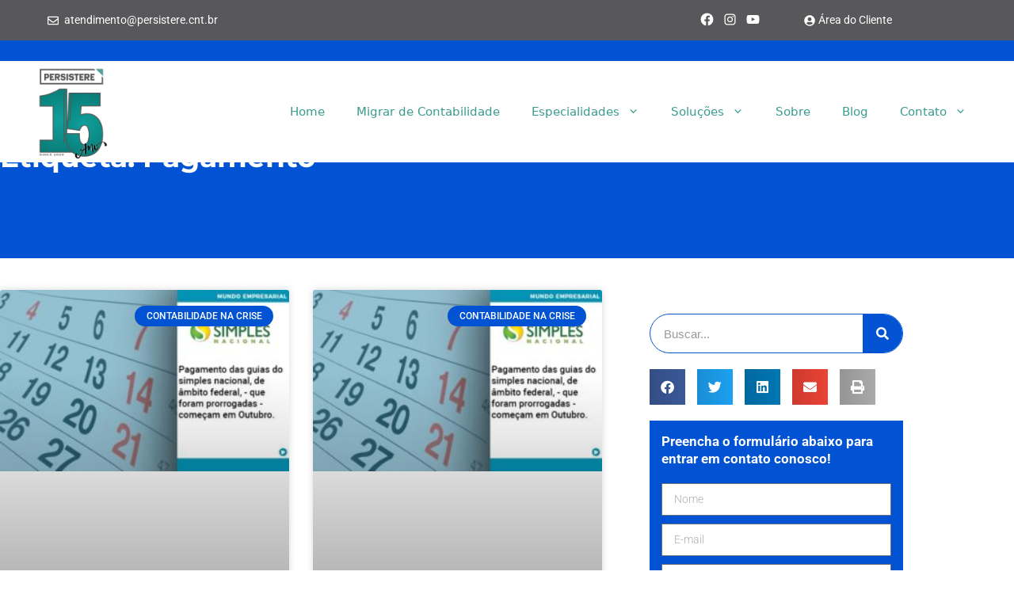

--- FILE ---
content_type: text/html; charset=UTF-8
request_url: https://persistere.cnt.br/tags/pagamento/
body_size: 43783
content:
<!DOCTYPE html>
<html lang="pt-BR">
<head><meta charset="UTF-8"><script>if(navigator.userAgent.match(/MSIE|Internet Explorer/i)||navigator.userAgent.match(/Trident\/7\..*?rv:11/i)){var href=document.location.href;if(!href.match(/[?&]nowprocket/)){if(href.indexOf("?")==-1){if(href.indexOf("#")==-1){document.location.href=href+"?nowprocket=1"}else{document.location.href=href.replace("#","?nowprocket=1#")}}else{if(href.indexOf("#")==-1){document.location.href=href+"&nowprocket=1"}else{document.location.href=href.replace("#","&nowprocket=1#")}}}}</script><script>(()=>{class RocketLazyLoadScripts{constructor(){this.v="2.0.4",this.userEvents=["keydown","keyup","mousedown","mouseup","mousemove","mouseover","mouseout","touchmove","touchstart","touchend","touchcancel","wheel","click","dblclick","input"],this.attributeEvents=["onblur","onclick","oncontextmenu","ondblclick","onfocus","onmousedown","onmouseenter","onmouseleave","onmousemove","onmouseout","onmouseover","onmouseup","onmousewheel","onscroll","onsubmit"]}async t(){this.i(),this.o(),/iP(ad|hone)/.test(navigator.userAgent)&&this.h(),this.u(),this.l(this),this.m(),this.k(this),this.p(this),this._(),await Promise.all([this.R(),this.L()]),this.lastBreath=Date.now(),this.S(this),this.P(),this.D(),this.O(),this.M(),await this.C(this.delayedScripts.normal),await this.C(this.delayedScripts.defer),await this.C(this.delayedScripts.async),await this.T(),await this.F(),await this.j(),await this.A(),window.dispatchEvent(new Event("rocket-allScriptsLoaded")),this.everythingLoaded=!0,this.lastTouchEnd&&await new Promise(t=>setTimeout(t,500-Date.now()+this.lastTouchEnd)),this.I(),this.H(),this.U(),this.W()}i(){this.CSPIssue=sessionStorage.getItem("rocketCSPIssue"),document.addEventListener("securitypolicyviolation",t=>{this.CSPIssue||"script-src-elem"!==t.violatedDirective||"data"!==t.blockedURI||(this.CSPIssue=!0,sessionStorage.setItem("rocketCSPIssue",!0))},{isRocket:!0})}o(){window.addEventListener("pageshow",t=>{this.persisted=t.persisted,this.realWindowLoadedFired=!0},{isRocket:!0}),window.addEventListener("pagehide",()=>{this.onFirstUserAction=null},{isRocket:!0})}h(){let t;function e(e){t=e}window.addEventListener("touchstart",e,{isRocket:!0}),window.addEventListener("touchend",function i(o){o.changedTouches[0]&&t.changedTouches[0]&&Math.abs(o.changedTouches[0].pageX-t.changedTouches[0].pageX)<10&&Math.abs(o.changedTouches[0].pageY-t.changedTouches[0].pageY)<10&&o.timeStamp-t.timeStamp<200&&(window.removeEventListener("touchstart",e,{isRocket:!0}),window.removeEventListener("touchend",i,{isRocket:!0}),"INPUT"===o.target.tagName&&"text"===o.target.type||(o.target.dispatchEvent(new TouchEvent("touchend",{target:o.target,bubbles:!0})),o.target.dispatchEvent(new MouseEvent("mouseover",{target:o.target,bubbles:!0})),o.target.dispatchEvent(new PointerEvent("click",{target:o.target,bubbles:!0,cancelable:!0,detail:1,clientX:o.changedTouches[0].clientX,clientY:o.changedTouches[0].clientY})),event.preventDefault()))},{isRocket:!0})}q(t){this.userActionTriggered||("mousemove"!==t.type||this.firstMousemoveIgnored?"keyup"===t.type||"mouseover"===t.type||"mouseout"===t.type||(this.userActionTriggered=!0,this.onFirstUserAction&&this.onFirstUserAction()):this.firstMousemoveIgnored=!0),"click"===t.type&&t.preventDefault(),t.stopPropagation(),t.stopImmediatePropagation(),"touchstart"===this.lastEvent&&"touchend"===t.type&&(this.lastTouchEnd=Date.now()),"click"===t.type&&(this.lastTouchEnd=0),this.lastEvent=t.type,t.composedPath&&t.composedPath()[0].getRootNode()instanceof ShadowRoot&&(t.rocketTarget=t.composedPath()[0]),this.savedUserEvents.push(t)}u(){this.savedUserEvents=[],this.userEventHandler=this.q.bind(this),this.userEvents.forEach(t=>window.addEventListener(t,this.userEventHandler,{passive:!1,isRocket:!0})),document.addEventListener("visibilitychange",this.userEventHandler,{isRocket:!0})}U(){this.userEvents.forEach(t=>window.removeEventListener(t,this.userEventHandler,{passive:!1,isRocket:!0})),document.removeEventListener("visibilitychange",this.userEventHandler,{isRocket:!0}),this.savedUserEvents.forEach(t=>{(t.rocketTarget||t.target).dispatchEvent(new window[t.constructor.name](t.type,t))})}m(){const t="return false",e=Array.from(this.attributeEvents,t=>"data-rocket-"+t),i="["+this.attributeEvents.join("],[")+"]",o="[data-rocket-"+this.attributeEvents.join("],[data-rocket-")+"]",s=(e,i,o)=>{o&&o!==t&&(e.setAttribute("data-rocket-"+i,o),e["rocket"+i]=new Function("event",o),e.setAttribute(i,t))};new MutationObserver(t=>{for(const n of t)"attributes"===n.type&&(n.attributeName.startsWith("data-rocket-")||this.everythingLoaded?n.attributeName.startsWith("data-rocket-")&&this.everythingLoaded&&this.N(n.target,n.attributeName.substring(12)):s(n.target,n.attributeName,n.target.getAttribute(n.attributeName))),"childList"===n.type&&n.addedNodes.forEach(t=>{if(t.nodeType===Node.ELEMENT_NODE)if(this.everythingLoaded)for(const i of[t,...t.querySelectorAll(o)])for(const t of i.getAttributeNames())e.includes(t)&&this.N(i,t.substring(12));else for(const e of[t,...t.querySelectorAll(i)])for(const t of e.getAttributeNames())this.attributeEvents.includes(t)&&s(e,t,e.getAttribute(t))})}).observe(document,{subtree:!0,childList:!0,attributeFilter:[...this.attributeEvents,...e]})}I(){this.attributeEvents.forEach(t=>{document.querySelectorAll("[data-rocket-"+t+"]").forEach(e=>{this.N(e,t)})})}N(t,e){const i=t.getAttribute("data-rocket-"+e);i&&(t.setAttribute(e,i),t.removeAttribute("data-rocket-"+e))}k(t){Object.defineProperty(HTMLElement.prototype,"onclick",{get(){return this.rocketonclick||null},set(e){this.rocketonclick=e,this.setAttribute(t.everythingLoaded?"onclick":"data-rocket-onclick","this.rocketonclick(event)")}})}S(t){function e(e,i){let o=e[i];e[i]=null,Object.defineProperty(e,i,{get:()=>o,set(s){t.everythingLoaded?o=s:e["rocket"+i]=o=s}})}e(document,"onreadystatechange"),e(window,"onload"),e(window,"onpageshow");try{Object.defineProperty(document,"readyState",{get:()=>t.rocketReadyState,set(e){t.rocketReadyState=e},configurable:!0}),document.readyState="loading"}catch(t){console.log("WPRocket DJE readyState conflict, bypassing")}}l(t){this.originalAddEventListener=EventTarget.prototype.addEventListener,this.originalRemoveEventListener=EventTarget.prototype.removeEventListener,this.savedEventListeners=[],EventTarget.prototype.addEventListener=function(e,i,o){o&&o.isRocket||!t.B(e,this)&&!t.userEvents.includes(e)||t.B(e,this)&&!t.userActionTriggered||e.startsWith("rocket-")||t.everythingLoaded?t.originalAddEventListener.call(this,e,i,o):(t.savedEventListeners.push({target:this,remove:!1,type:e,func:i,options:o}),"mouseenter"!==e&&"mouseleave"!==e||t.originalAddEventListener.call(this,e,t.savedUserEvents.push,o))},EventTarget.prototype.removeEventListener=function(e,i,o){o&&o.isRocket||!t.B(e,this)&&!t.userEvents.includes(e)||t.B(e,this)&&!t.userActionTriggered||e.startsWith("rocket-")||t.everythingLoaded?t.originalRemoveEventListener.call(this,e,i,o):t.savedEventListeners.push({target:this,remove:!0,type:e,func:i,options:o})}}J(t,e){this.savedEventListeners=this.savedEventListeners.filter(i=>{let o=i.type,s=i.target||window;return e!==o||t!==s||(this.B(o,s)&&(i.type="rocket-"+o),this.$(i),!1)})}H(){EventTarget.prototype.addEventListener=this.originalAddEventListener,EventTarget.prototype.removeEventListener=this.originalRemoveEventListener,this.savedEventListeners.forEach(t=>this.$(t))}$(t){t.remove?this.originalRemoveEventListener.call(t.target,t.type,t.func,t.options):this.originalAddEventListener.call(t.target,t.type,t.func,t.options)}p(t){let e;function i(e){return t.everythingLoaded?e:e.split(" ").map(t=>"load"===t||t.startsWith("load.")?"rocket-jquery-load":t).join(" ")}function o(o){function s(e){const s=o.fn[e];o.fn[e]=o.fn.init.prototype[e]=function(){return this[0]===window&&t.userActionTriggered&&("string"==typeof arguments[0]||arguments[0]instanceof String?arguments[0]=i(arguments[0]):"object"==typeof arguments[0]&&Object.keys(arguments[0]).forEach(t=>{const e=arguments[0][t];delete arguments[0][t],arguments[0][i(t)]=e})),s.apply(this,arguments),this}}if(o&&o.fn&&!t.allJQueries.includes(o)){const e={DOMContentLoaded:[],"rocket-DOMContentLoaded":[]};for(const t in e)document.addEventListener(t,()=>{e[t].forEach(t=>t())},{isRocket:!0});o.fn.ready=o.fn.init.prototype.ready=function(i){function s(){parseInt(o.fn.jquery)>2?setTimeout(()=>i.bind(document)(o)):i.bind(document)(o)}return"function"==typeof i&&(t.realDomReadyFired?!t.userActionTriggered||t.fauxDomReadyFired?s():e["rocket-DOMContentLoaded"].push(s):e.DOMContentLoaded.push(s)),o([])},s("on"),s("one"),s("off"),t.allJQueries.push(o)}e=o}t.allJQueries=[],o(window.jQuery),Object.defineProperty(window,"jQuery",{get:()=>e,set(t){o(t)}})}P(){const t=new Map;document.write=document.writeln=function(e){const i=document.currentScript,o=document.createRange(),s=i.parentElement;let n=t.get(i);void 0===n&&(n=i.nextSibling,t.set(i,n));const c=document.createDocumentFragment();o.setStart(c,0),c.appendChild(o.createContextualFragment(e)),s.insertBefore(c,n)}}async R(){return new Promise(t=>{this.userActionTriggered?t():this.onFirstUserAction=t})}async L(){return new Promise(t=>{document.addEventListener("DOMContentLoaded",()=>{this.realDomReadyFired=!0,t()},{isRocket:!0})})}async j(){return this.realWindowLoadedFired?Promise.resolve():new Promise(t=>{window.addEventListener("load",t,{isRocket:!0})})}M(){this.pendingScripts=[];this.scriptsMutationObserver=new MutationObserver(t=>{for(const e of t)e.addedNodes.forEach(t=>{"SCRIPT"!==t.tagName||t.noModule||t.isWPRocket||this.pendingScripts.push({script:t,promise:new Promise(e=>{const i=()=>{const i=this.pendingScripts.findIndex(e=>e.script===t);i>=0&&this.pendingScripts.splice(i,1),e()};t.addEventListener("load",i,{isRocket:!0}),t.addEventListener("error",i,{isRocket:!0}),setTimeout(i,1e3)})})})}),this.scriptsMutationObserver.observe(document,{childList:!0,subtree:!0})}async F(){await this.X(),this.pendingScripts.length?(await this.pendingScripts[0].promise,await this.F()):this.scriptsMutationObserver.disconnect()}D(){this.delayedScripts={normal:[],async:[],defer:[]},document.querySelectorAll("script[type$=rocketlazyloadscript]").forEach(t=>{t.hasAttribute("data-rocket-src")?t.hasAttribute("async")&&!1!==t.async?this.delayedScripts.async.push(t):t.hasAttribute("defer")&&!1!==t.defer||"module"===t.getAttribute("data-rocket-type")?this.delayedScripts.defer.push(t):this.delayedScripts.normal.push(t):this.delayedScripts.normal.push(t)})}async _(){await this.L();let t=[];document.querySelectorAll("script[type$=rocketlazyloadscript][data-rocket-src]").forEach(e=>{let i=e.getAttribute("data-rocket-src");if(i&&!i.startsWith("data:")){i.startsWith("//")&&(i=location.protocol+i);try{const o=new URL(i).origin;o!==location.origin&&t.push({src:o,crossOrigin:e.crossOrigin||"module"===e.getAttribute("data-rocket-type")})}catch(t){}}}),t=[...new Map(t.map(t=>[JSON.stringify(t),t])).values()],this.Y(t,"preconnect")}async G(t){if(await this.K(),!0!==t.noModule||!("noModule"in HTMLScriptElement.prototype))return new Promise(e=>{let i;function o(){(i||t).setAttribute("data-rocket-status","executed"),e()}try{if(navigator.userAgent.includes("Firefox/")||""===navigator.vendor||this.CSPIssue)i=document.createElement("script"),[...t.attributes].forEach(t=>{let e=t.nodeName;"type"!==e&&("data-rocket-type"===e&&(e="type"),"data-rocket-src"===e&&(e="src"),i.setAttribute(e,t.nodeValue))}),t.text&&(i.text=t.text),t.nonce&&(i.nonce=t.nonce),i.hasAttribute("src")?(i.addEventListener("load",o,{isRocket:!0}),i.addEventListener("error",()=>{i.setAttribute("data-rocket-status","failed-network"),e()},{isRocket:!0}),setTimeout(()=>{i.isConnected||e()},1)):(i.text=t.text,o()),i.isWPRocket=!0,t.parentNode.replaceChild(i,t);else{const i=t.getAttribute("data-rocket-type"),s=t.getAttribute("data-rocket-src");i?(t.type=i,t.removeAttribute("data-rocket-type")):t.removeAttribute("type"),t.addEventListener("load",o,{isRocket:!0}),t.addEventListener("error",i=>{this.CSPIssue&&i.target.src.startsWith("data:")?(console.log("WPRocket: CSP fallback activated"),t.removeAttribute("src"),this.G(t).then(e)):(t.setAttribute("data-rocket-status","failed-network"),e())},{isRocket:!0}),s?(t.fetchPriority="high",t.removeAttribute("data-rocket-src"),t.src=s):t.src="data:text/javascript;base64,"+window.btoa(unescape(encodeURIComponent(t.text)))}}catch(i){t.setAttribute("data-rocket-status","failed-transform"),e()}});t.setAttribute("data-rocket-status","skipped")}async C(t){const e=t.shift();return e?(e.isConnected&&await this.G(e),this.C(t)):Promise.resolve()}O(){this.Y([...this.delayedScripts.normal,...this.delayedScripts.defer,...this.delayedScripts.async],"preload")}Y(t,e){this.trash=this.trash||[];let i=!0;var o=document.createDocumentFragment();t.forEach(t=>{const s=t.getAttribute&&t.getAttribute("data-rocket-src")||t.src;if(s&&!s.startsWith("data:")){const n=document.createElement("link");n.href=s,n.rel=e,"preconnect"!==e&&(n.as="script",n.fetchPriority=i?"high":"low"),t.getAttribute&&"module"===t.getAttribute("data-rocket-type")&&(n.crossOrigin=!0),t.crossOrigin&&(n.crossOrigin=t.crossOrigin),t.integrity&&(n.integrity=t.integrity),t.nonce&&(n.nonce=t.nonce),o.appendChild(n),this.trash.push(n),i=!1}}),document.head.appendChild(o)}W(){this.trash.forEach(t=>t.remove())}async T(){try{document.readyState="interactive"}catch(t){}this.fauxDomReadyFired=!0;try{await this.K(),this.J(document,"readystatechange"),document.dispatchEvent(new Event("rocket-readystatechange")),await this.K(),document.rocketonreadystatechange&&document.rocketonreadystatechange(),await this.K(),this.J(document,"DOMContentLoaded"),document.dispatchEvent(new Event("rocket-DOMContentLoaded")),await this.K(),this.J(window,"DOMContentLoaded"),window.dispatchEvent(new Event("rocket-DOMContentLoaded"))}catch(t){console.error(t)}}async A(){try{document.readyState="complete"}catch(t){}try{await this.K(),this.J(document,"readystatechange"),document.dispatchEvent(new Event("rocket-readystatechange")),await this.K(),document.rocketonreadystatechange&&document.rocketonreadystatechange(),await this.K(),this.J(window,"load"),window.dispatchEvent(new Event("rocket-load")),await this.K(),window.rocketonload&&window.rocketonload(),await this.K(),this.allJQueries.forEach(t=>t(window).trigger("rocket-jquery-load")),await this.K(),this.J(window,"pageshow");const t=new Event("rocket-pageshow");t.persisted=this.persisted,window.dispatchEvent(t),await this.K(),window.rocketonpageshow&&window.rocketonpageshow({persisted:this.persisted})}catch(t){console.error(t)}}async K(){Date.now()-this.lastBreath>45&&(await this.X(),this.lastBreath=Date.now())}async X(){return document.hidden?new Promise(t=>setTimeout(t)):new Promise(t=>requestAnimationFrame(t))}B(t,e){return e===document&&"readystatechange"===t||(e===document&&"DOMContentLoaded"===t||(e===window&&"DOMContentLoaded"===t||(e===window&&"load"===t||e===window&&"pageshow"===t)))}static run(){(new RocketLazyLoadScripts).t()}}RocketLazyLoadScripts.run()})();</script>
	
	<meta name='robots' content='index, follow, max-image-preview:large, max-snippet:-1, max-video-preview:-1' />

            <script data-no-defer="1" data-ezscrex="false" data-cfasync="false" data-pagespeed-no-defer data-cookieconsent="ignore">
                var ctPublicFunctions = {"_ajax_nonce":"f6d30b73e7","_rest_nonce":"1e0cf74709","_ajax_url":"\/wp-admin\/admin-ajax.php","_rest_url":"https:\/\/persistere.cnt.br\/wp-json\/","data__cookies_type":"none","data__ajax_type":"rest","data__bot_detector_enabled":"1","data__frontend_data_log_enabled":1,"cookiePrefix":"","wprocket_detected":true,"host_url":"persistere.cnt.br","text__ee_click_to_select":"Click to select the whole data","text__ee_original_email":"The complete one is","text__ee_got_it":"Got it","text__ee_blocked":"Blocked","text__ee_cannot_connect":"Cannot connect","text__ee_cannot_decode":"Can not decode email. Unknown reason","text__ee_email_decoder":"CleanTalk email decoder","text__ee_wait_for_decoding":"The magic is on the way!","text__ee_decoding_process":"Please wait a few seconds while we decode the contact data."}
            </script>
        
            <script data-no-defer="1" data-ezscrex="false" data-cfasync="false" data-pagespeed-no-defer data-cookieconsent="ignore">
                var ctPublic = {"_ajax_nonce":"f6d30b73e7","settings__forms__check_internal":"0","settings__forms__check_external":"0","settings__forms__force_protection":"0","settings__forms__search_test":"1","settings__data__bot_detector_enabled":"1","settings__sfw__anti_crawler":0,"blog_home":"https:\/\/persistere.cnt.br\/","pixel__setting":"3","pixel__enabled":true,"pixel__url":null,"data__email_check_before_post":"1","data__email_check_exist_post":"1","data__cookies_type":"none","data__key_is_ok":true,"data__visible_fields_required":true,"wl_brandname":"Anti-Spam by CleanTalk","wl_brandname_short":"CleanTalk","ct_checkjs_key":"d80c59c84608d5e9f88eb0135448923097631cb2530a7e0e5f698774348db2a7","emailEncoderPassKey":"1740c19334fce4c4e078d4a41fe85f39","bot_detector_forms_excluded":"W10=","advancedCacheExists":true,"varnishCacheExists":false,"wc_ajax_add_to_cart":false}
            </script>
        <meta name="viewport" content="width=device-width, initial-scale=1">
	<!-- This site is optimized with the Yoast SEO plugin v26.8 - https://yoast.com/product/yoast-seo-wordpress/ -->
	<title>Pagamento - 1 - Contabilidade em Mato Grosso do Sul</title>
<link data-rocket-preload as="style" href="https://fonts.googleapis.com/css?family=Roboto%3A100%2C100italic%2C300%2C300italic%2Cregular%2Citalic%2C500%2C500italic%2C700%2C700italic%2C900%2C900italic&#038;display=swap" rel="preload">
<link href="https://fonts.googleapis.com/css?family=Roboto%3A100%2C100italic%2C300%2C300italic%2Cregular%2Citalic%2C500%2C500italic%2C700%2C700italic%2C900%2C900italic&#038;display=swap" media="print" onload="this.media=&#039;all&#039;" rel="stylesheet">
<noscript><link rel="stylesheet" href="https://fonts.googleapis.com/css?family=Roboto%3A100%2C100italic%2C300%2C300italic%2Cregular%2Citalic%2C500%2C500italic%2C700%2C700italic%2C900%2C900italic&#038;display=swap"></noscript>
	<meta name="description" content="Pagamento - 1 - Contabilidade em Mato Grosso do Sul" />
	<link rel="canonical" href="https://persistere.cnt.br/tags/pagamento/" />
	<meta property="og:locale" content="pt_BR" />
	<meta property="og:type" content="article" />
	<meta property="og:title" content="Pagamento - 1 - Contabilidade em Mato Grosso do Sul" />
	<meta property="og:description" content="Pagamento - 1 - Contabilidade em Mato Grosso do Sul" />
	<meta property="og:url" content="https://persistere.cnt.br/tags/pagamento/" />
	<meta property="og:site_name" content="Persistere" />
	<meta name="twitter:card" content="summary_large_image" />
	<script type="application/ld+json" class="yoast-schema-graph">{"@context":"https://schema.org","@graph":[{"@type":"CollectionPage","@id":"https://persistere.cnt.br/tags/pagamento/","url":"https://persistere.cnt.br/tags/pagamento/","name":"Pagamento - 1 - Contabilidade em Mato Grosso do Sul","isPartOf":{"@id":"https://persistere.cnt.br/#website"},"primaryImageOfPage":{"@id":"https://persistere.cnt.br/tags/pagamento/#primaryimage"},"image":{"@id":"https://persistere.cnt.br/tags/pagamento/#primaryimage"},"thumbnailUrl":"https://persistere.cnt.br/wp-content/uploads/2020/09/Pagamento-das-guias-do-Simples-Nacional-de-ambito-federal-que-foram-prorrogadas-comecam-em-Outubro.-1-3.jpg","description":"Pagamento - 1 - Contabilidade em Mato Grosso do Sul","breadcrumb":{"@id":"https://persistere.cnt.br/tags/pagamento/#breadcrumb"},"inLanguage":"pt-BR"},{"@type":"ImageObject","inLanguage":"pt-BR","@id":"https://persistere.cnt.br/tags/pagamento/#primaryimage","url":"https://persistere.cnt.br/wp-content/uploads/2020/09/Pagamento-das-guias-do-Simples-Nacional-de-ambito-federal-que-foram-prorrogadas-comecam-em-Outubro.-1-3.jpg","contentUrl":"https://persistere.cnt.br/wp-content/uploads/2020/09/Pagamento-das-guias-do-Simples-Nacional-de-ambito-federal-que-foram-prorrogadas-comecam-em-Outubro.-1-3.jpg","width":800,"height":500,"caption":"Pagamento Das Guias Do Simples Nacional, De âmbito Federal, Que Foram Prorrogadas Começam Em Outubro. Quero Montar Uma Empresa - Persistere"},{"@type":"BreadcrumbList","@id":"https://persistere.cnt.br/tags/pagamento/#breadcrumb","itemListElement":[{"@type":"ListItem","position":1,"name":"Início","item":"https://persistere.cnt.br/"},{"@type":"ListItem","position":2,"name":"Pagamento"}]},{"@type":"WebSite","@id":"https://persistere.cnt.br/#website","url":"https://persistere.cnt.br/","name":"Persistere","description":"","publisher":{"@id":"https://persistere.cnt.br/#organization"},"potentialAction":[{"@type":"SearchAction","target":{"@type":"EntryPoint","urlTemplate":"https://persistere.cnt.br/?s={search_term_string}"},"query-input":{"@type":"PropertyValueSpecification","valueRequired":true,"valueName":"search_term_string"}}],"inLanguage":"pt-BR"},{"@type":"Organization","@id":"https://persistere.cnt.br/#organization","name":"Persistere","url":"https://persistere.cnt.br/","logo":{"@type":"ImageObject","inLanguage":"pt-BR","@id":"https://persistere.cnt.br/#/schema/logo/image/","url":"https://persistere.cnt.br/wp-content/uploads/2022/06/Persistere_logo.png","contentUrl":"https://persistere.cnt.br/wp-content/uploads/2022/06/Persistere_logo.png","width":300,"height":300,"caption":"Persistere"},"image":{"@id":"https://persistere.cnt.br/#/schema/logo/image/"}}]}</script>
	<!-- / Yoast SEO plugin. -->


<link rel='dns-prefetch' href='//fd.cleantalk.org' />
<link href='https://fonts.gstatic.com' crossorigin rel='preconnect' />
<link href='https://fonts.googleapis.com' crossorigin rel='preconnect' />
<style id='wp-img-auto-sizes-contain-inline-css'>
img:is([sizes=auto i],[sizes^="auto," i]){contain-intrinsic-size:3000px 1500px}
/*# sourceURL=wp-img-auto-sizes-contain-inline-css */
</style>
<link rel='stylesheet' id='wp-block-library-css' href='https://persistere.cnt.br/wp-includes/css/dist/block-library/style.min.css' media='all' />
<style id='classic-theme-styles-inline-css'>
/*! This file is auto-generated */
.wp-block-button__link{color:#fff;background-color:#32373c;border-radius:9999px;box-shadow:none;text-decoration:none;padding:calc(.667em + 2px) calc(1.333em + 2px);font-size:1.125em}.wp-block-file__button{background:#32373c;color:#fff;text-decoration:none}
/*# sourceURL=/wp-includes/css/classic-themes.min.css */
</style>
<style id='joinchat-button-style-inline-css'>
.wp-block-joinchat-button{border:none!important;text-align:center}.wp-block-joinchat-button figure{display:table;margin:0 auto;padding:0}.wp-block-joinchat-button figcaption{font:normal normal 400 .6em/2em var(--wp--preset--font-family--system-font,sans-serif);margin:0;padding:0}.wp-block-joinchat-button .joinchat-button__qr{background-color:#fff;border:6px solid #25d366;border-radius:30px;box-sizing:content-box;display:block;height:200px;margin:auto;overflow:hidden;padding:10px;width:200px}.wp-block-joinchat-button .joinchat-button__qr canvas,.wp-block-joinchat-button .joinchat-button__qr img{display:block;margin:auto}.wp-block-joinchat-button .joinchat-button__link{align-items:center;background-color:#25d366;border:6px solid #25d366;border-radius:30px;display:inline-flex;flex-flow:row nowrap;justify-content:center;line-height:1.25em;margin:0 auto;text-decoration:none}.wp-block-joinchat-button .joinchat-button__link:before{background:transparent var(--joinchat-ico) no-repeat center;background-size:100%;content:"";display:block;height:1.5em;margin:-.75em .75em -.75em 0;width:1.5em}.wp-block-joinchat-button figure+.joinchat-button__link{margin-top:10px}@media (orientation:landscape)and (min-height:481px),(orientation:portrait)and (min-width:481px){.wp-block-joinchat-button.joinchat-button--qr-only figure+.joinchat-button__link{display:none}}@media (max-width:480px),(orientation:landscape)and (max-height:480px){.wp-block-joinchat-button figure{display:none}}

/*# sourceURL=https://persistere.cnt.br/wp-content/plugins/creame-whatsapp-me/gutenberg/build/style-index.css */
</style>
<style id='global-styles-inline-css'>
:root{--wp--preset--aspect-ratio--square: 1;--wp--preset--aspect-ratio--4-3: 4/3;--wp--preset--aspect-ratio--3-4: 3/4;--wp--preset--aspect-ratio--3-2: 3/2;--wp--preset--aspect-ratio--2-3: 2/3;--wp--preset--aspect-ratio--16-9: 16/9;--wp--preset--aspect-ratio--9-16: 9/16;--wp--preset--color--black: #000000;--wp--preset--color--cyan-bluish-gray: #abb8c3;--wp--preset--color--white: #ffffff;--wp--preset--color--pale-pink: #f78da7;--wp--preset--color--vivid-red: #cf2e2e;--wp--preset--color--luminous-vivid-orange: #ff6900;--wp--preset--color--luminous-vivid-amber: #fcb900;--wp--preset--color--light-green-cyan: #7bdcb5;--wp--preset--color--vivid-green-cyan: #00d084;--wp--preset--color--pale-cyan-blue: #8ed1fc;--wp--preset--color--vivid-cyan-blue: #0693e3;--wp--preset--color--vivid-purple: #9b51e0;--wp--preset--color--contrast: var(--contrast);--wp--preset--color--contrast-2: var(--contrast-2);--wp--preset--color--contrast-3: var(--contrast-3);--wp--preset--color--base: var(--base);--wp--preset--color--base-2: var(--base-2);--wp--preset--color--base-3: var(--base-3);--wp--preset--color--accent: var(--accent);--wp--preset--gradient--vivid-cyan-blue-to-vivid-purple: linear-gradient(135deg,rgb(6,147,227) 0%,rgb(155,81,224) 100%);--wp--preset--gradient--light-green-cyan-to-vivid-green-cyan: linear-gradient(135deg,rgb(122,220,180) 0%,rgb(0,208,130) 100%);--wp--preset--gradient--luminous-vivid-amber-to-luminous-vivid-orange: linear-gradient(135deg,rgb(252,185,0) 0%,rgb(255,105,0) 100%);--wp--preset--gradient--luminous-vivid-orange-to-vivid-red: linear-gradient(135deg,rgb(255,105,0) 0%,rgb(207,46,46) 100%);--wp--preset--gradient--very-light-gray-to-cyan-bluish-gray: linear-gradient(135deg,rgb(238,238,238) 0%,rgb(169,184,195) 100%);--wp--preset--gradient--cool-to-warm-spectrum: linear-gradient(135deg,rgb(74,234,220) 0%,rgb(151,120,209) 20%,rgb(207,42,186) 40%,rgb(238,44,130) 60%,rgb(251,105,98) 80%,rgb(254,248,76) 100%);--wp--preset--gradient--blush-light-purple: linear-gradient(135deg,rgb(255,206,236) 0%,rgb(152,150,240) 100%);--wp--preset--gradient--blush-bordeaux: linear-gradient(135deg,rgb(254,205,165) 0%,rgb(254,45,45) 50%,rgb(107,0,62) 100%);--wp--preset--gradient--luminous-dusk: linear-gradient(135deg,rgb(255,203,112) 0%,rgb(199,81,192) 50%,rgb(65,88,208) 100%);--wp--preset--gradient--pale-ocean: linear-gradient(135deg,rgb(255,245,203) 0%,rgb(182,227,212) 50%,rgb(51,167,181) 100%);--wp--preset--gradient--electric-grass: linear-gradient(135deg,rgb(202,248,128) 0%,rgb(113,206,126) 100%);--wp--preset--gradient--midnight: linear-gradient(135deg,rgb(2,3,129) 0%,rgb(40,116,252) 100%);--wp--preset--font-size--small: 13px;--wp--preset--font-size--medium: 20px;--wp--preset--font-size--large: 36px;--wp--preset--font-size--x-large: 42px;--wp--preset--spacing--20: 0.44rem;--wp--preset--spacing--30: 0.67rem;--wp--preset--spacing--40: 1rem;--wp--preset--spacing--50: 1.5rem;--wp--preset--spacing--60: 2.25rem;--wp--preset--spacing--70: 3.38rem;--wp--preset--spacing--80: 5.06rem;--wp--preset--shadow--natural: 6px 6px 9px rgba(0, 0, 0, 0.2);--wp--preset--shadow--deep: 12px 12px 50px rgba(0, 0, 0, 0.4);--wp--preset--shadow--sharp: 6px 6px 0px rgba(0, 0, 0, 0.2);--wp--preset--shadow--outlined: 6px 6px 0px -3px rgb(255, 255, 255), 6px 6px rgb(0, 0, 0);--wp--preset--shadow--crisp: 6px 6px 0px rgb(0, 0, 0);}:where(.is-layout-flex){gap: 0.5em;}:where(.is-layout-grid){gap: 0.5em;}body .is-layout-flex{display: flex;}.is-layout-flex{flex-wrap: wrap;align-items: center;}.is-layout-flex > :is(*, div){margin: 0;}body .is-layout-grid{display: grid;}.is-layout-grid > :is(*, div){margin: 0;}:where(.wp-block-columns.is-layout-flex){gap: 2em;}:where(.wp-block-columns.is-layout-grid){gap: 2em;}:where(.wp-block-post-template.is-layout-flex){gap: 1.25em;}:where(.wp-block-post-template.is-layout-grid){gap: 1.25em;}.has-black-color{color: var(--wp--preset--color--black) !important;}.has-cyan-bluish-gray-color{color: var(--wp--preset--color--cyan-bluish-gray) !important;}.has-white-color{color: var(--wp--preset--color--white) !important;}.has-pale-pink-color{color: var(--wp--preset--color--pale-pink) !important;}.has-vivid-red-color{color: var(--wp--preset--color--vivid-red) !important;}.has-luminous-vivid-orange-color{color: var(--wp--preset--color--luminous-vivid-orange) !important;}.has-luminous-vivid-amber-color{color: var(--wp--preset--color--luminous-vivid-amber) !important;}.has-light-green-cyan-color{color: var(--wp--preset--color--light-green-cyan) !important;}.has-vivid-green-cyan-color{color: var(--wp--preset--color--vivid-green-cyan) !important;}.has-pale-cyan-blue-color{color: var(--wp--preset--color--pale-cyan-blue) !important;}.has-vivid-cyan-blue-color{color: var(--wp--preset--color--vivid-cyan-blue) !important;}.has-vivid-purple-color{color: var(--wp--preset--color--vivid-purple) !important;}.has-black-background-color{background-color: var(--wp--preset--color--black) !important;}.has-cyan-bluish-gray-background-color{background-color: var(--wp--preset--color--cyan-bluish-gray) !important;}.has-white-background-color{background-color: var(--wp--preset--color--white) !important;}.has-pale-pink-background-color{background-color: var(--wp--preset--color--pale-pink) !important;}.has-vivid-red-background-color{background-color: var(--wp--preset--color--vivid-red) !important;}.has-luminous-vivid-orange-background-color{background-color: var(--wp--preset--color--luminous-vivid-orange) !important;}.has-luminous-vivid-amber-background-color{background-color: var(--wp--preset--color--luminous-vivid-amber) !important;}.has-light-green-cyan-background-color{background-color: var(--wp--preset--color--light-green-cyan) !important;}.has-vivid-green-cyan-background-color{background-color: var(--wp--preset--color--vivid-green-cyan) !important;}.has-pale-cyan-blue-background-color{background-color: var(--wp--preset--color--pale-cyan-blue) !important;}.has-vivid-cyan-blue-background-color{background-color: var(--wp--preset--color--vivid-cyan-blue) !important;}.has-vivid-purple-background-color{background-color: var(--wp--preset--color--vivid-purple) !important;}.has-black-border-color{border-color: var(--wp--preset--color--black) !important;}.has-cyan-bluish-gray-border-color{border-color: var(--wp--preset--color--cyan-bluish-gray) !important;}.has-white-border-color{border-color: var(--wp--preset--color--white) !important;}.has-pale-pink-border-color{border-color: var(--wp--preset--color--pale-pink) !important;}.has-vivid-red-border-color{border-color: var(--wp--preset--color--vivid-red) !important;}.has-luminous-vivid-orange-border-color{border-color: var(--wp--preset--color--luminous-vivid-orange) !important;}.has-luminous-vivid-amber-border-color{border-color: var(--wp--preset--color--luminous-vivid-amber) !important;}.has-light-green-cyan-border-color{border-color: var(--wp--preset--color--light-green-cyan) !important;}.has-vivid-green-cyan-border-color{border-color: var(--wp--preset--color--vivid-green-cyan) !important;}.has-pale-cyan-blue-border-color{border-color: var(--wp--preset--color--pale-cyan-blue) !important;}.has-vivid-cyan-blue-border-color{border-color: var(--wp--preset--color--vivid-cyan-blue) !important;}.has-vivid-purple-border-color{border-color: var(--wp--preset--color--vivid-purple) !important;}.has-vivid-cyan-blue-to-vivid-purple-gradient-background{background: var(--wp--preset--gradient--vivid-cyan-blue-to-vivid-purple) !important;}.has-light-green-cyan-to-vivid-green-cyan-gradient-background{background: var(--wp--preset--gradient--light-green-cyan-to-vivid-green-cyan) !important;}.has-luminous-vivid-amber-to-luminous-vivid-orange-gradient-background{background: var(--wp--preset--gradient--luminous-vivid-amber-to-luminous-vivid-orange) !important;}.has-luminous-vivid-orange-to-vivid-red-gradient-background{background: var(--wp--preset--gradient--luminous-vivid-orange-to-vivid-red) !important;}.has-very-light-gray-to-cyan-bluish-gray-gradient-background{background: var(--wp--preset--gradient--very-light-gray-to-cyan-bluish-gray) !important;}.has-cool-to-warm-spectrum-gradient-background{background: var(--wp--preset--gradient--cool-to-warm-spectrum) !important;}.has-blush-light-purple-gradient-background{background: var(--wp--preset--gradient--blush-light-purple) !important;}.has-blush-bordeaux-gradient-background{background: var(--wp--preset--gradient--blush-bordeaux) !important;}.has-luminous-dusk-gradient-background{background: var(--wp--preset--gradient--luminous-dusk) !important;}.has-pale-ocean-gradient-background{background: var(--wp--preset--gradient--pale-ocean) !important;}.has-electric-grass-gradient-background{background: var(--wp--preset--gradient--electric-grass) !important;}.has-midnight-gradient-background{background: var(--wp--preset--gradient--midnight) !important;}.has-small-font-size{font-size: var(--wp--preset--font-size--small) !important;}.has-medium-font-size{font-size: var(--wp--preset--font-size--medium) !important;}.has-large-font-size{font-size: var(--wp--preset--font-size--large) !important;}.has-x-large-font-size{font-size: var(--wp--preset--font-size--x-large) !important;}
:where(.wp-block-post-template.is-layout-flex){gap: 1.25em;}:where(.wp-block-post-template.is-layout-grid){gap: 1.25em;}
:where(.wp-block-term-template.is-layout-flex){gap: 1.25em;}:where(.wp-block-term-template.is-layout-grid){gap: 1.25em;}
:where(.wp-block-columns.is-layout-flex){gap: 2em;}:where(.wp-block-columns.is-layout-grid){gap: 2em;}
:root :where(.wp-block-pullquote){font-size: 1.5em;line-height: 1.6;}
/*# sourceURL=global-styles-inline-css */
</style>
<link rel='stylesheet' id='kk-star-ratings-css' href='https://persistere.cnt.br/wp-content/plugins/kk-star-ratings/src/core/public/css/kk-star-ratings.min.css' media='all' />
<link data-minify="1" rel='stylesheet' id='dpg-seo-css' href='https://persistere.cnt.br/wp-content/cache/min/1/wp-content/plugins/-dpg-seo/public/css/dpg-seo-public.css?ver=1769215433' media='all' />
<link rel='stylesheet' id='cleantalk-public-css-css' href='https://persistere.cnt.br/wp-content/plugins/cleantalk-spam-protect/css/cleantalk-public.min.css' media='all' />
<link rel='stylesheet' id='cleantalk-email-decoder-css-css' href='https://persistere.cnt.br/wp-content/plugins/cleantalk-spam-protect/css/cleantalk-email-decoder.min.css' media='all' />
<link rel='stylesheet' id='cookie-notice-front-css' href='https://persistere.cnt.br/wp-content/plugins/cookie-notice/css/front.min.css' media='all' />

<link rel='stylesheet' id='ez-toc-css' href='https://persistere.cnt.br/wp-content/plugins/easy-table-of-contents/assets/css/screen.min.css' media='all' />
<style id='ez-toc-inline-css'>
div#ez-toc-container .ez-toc-title {font-size: 120%;}div#ez-toc-container .ez-toc-title {font-weight: 500;}div#ez-toc-container ul li , div#ez-toc-container ul li a {font-size: 95%;}div#ez-toc-container ul li , div#ez-toc-container ul li a {font-weight: 500;}div#ez-toc-container nav ul ul li {font-size: 90%;}.ez-toc-box-title {font-weight: bold; margin-bottom: 10px; text-align: center; text-transform: uppercase; letter-spacing: 1px; color: #666; padding-bottom: 5px;position:absolute;top:-4%;left:5%;background-color: inherit;transition: top 0.3s ease;}.ez-toc-box-title.toc-closed {top:-25%;}
/*# sourceURL=ez-toc-inline-css */
</style>
<link rel='stylesheet' id='generate-style-css' href='https://persistere.cnt.br/wp-content/themes/generatepress/assets/css/main.min.css' media='all' />
<style id='generate-style-inline-css'>
body{background-color:#fff;color:var(--contrast);}a{color:#369C8C;}a{text-decoration:underline;}.entry-title a, .site-branding a, a.button, .wp-block-button__link, .main-navigation a{text-decoration:none;}a:hover, a:focus, a:active{color:var(--contrast);}.wp-block-group__inner-container{max-width:1200px;margin-left:auto;margin-right:auto;}.site-header .header-image{width:200px;}:root{--contrast:#444;--contrast-2:#575760;--contrast-3:#b2b2be;--base:#f0f0f0;--base-2:#f7f8f9;--base-3:#ffffff;--accent:#369C8C;}:root .has-contrast-color{color:var(--contrast);}:root .has-contrast-background-color{background-color:var(--contrast);}:root .has-contrast-2-color{color:var(--contrast-2);}:root .has-contrast-2-background-color{background-color:var(--contrast-2);}:root .has-contrast-3-color{color:var(--contrast-3);}:root .has-contrast-3-background-color{background-color:var(--contrast-3);}:root .has-base-color{color:var(--base);}:root .has-base-background-color{background-color:var(--base);}:root .has-base-2-color{color:var(--base-2);}:root .has-base-2-background-color{background-color:var(--base-2);}:root .has-base-3-color{color:var(--base-3);}:root .has-base-3-background-color{background-color:var(--base-3);}:root .has-accent-color{color:var(--accent);}:root .has-accent-background-color{background-color:var(--accent);}.top-bar{background-color:#636363;color:#ffffff;}.top-bar a{color:#ffffff;}.top-bar a:hover{color:#303030;}.site-header{background-color:#ffffff;}.main-title a,.main-title a:hover{color:var(--contrast);}.site-description{color:var(--contrast-2);}.main-navigation,.main-navigation ul ul{background-color:var(--base-3);}.main-navigation .main-nav ul li a, .main-navigation .menu-toggle, .main-navigation .menu-bar-items{color:#379c8d;}.main-navigation .main-nav ul li:not([class*="current-menu-"]):hover > a, .main-navigation .main-nav ul li:not([class*="current-menu-"]):focus > a, .main-navigation .main-nav ul li.sfHover:not([class*="current-menu-"]) > a, .main-navigation .menu-bar-item:hover > a, .main-navigation .menu-bar-item.sfHover > a{color:#369C8C;background-color:var(--base-3);}button.menu-toggle:hover,button.menu-toggle:focus{color:#379c8d;}.main-navigation .main-nav ul li[class*="current-menu-"] > a{color:#369C8C;background-color:var(--base-3);}.navigation-search input[type="search"],.navigation-search input[type="search"]:active, .navigation-search input[type="search"]:focus, .main-navigation .main-nav ul li.search-item.active > a, .main-navigation .menu-bar-items .search-item.active > a{color:#369C8C;background-color:var(--base-3);}.main-navigation ul ul{background-color:var(--base-3);}.main-navigation .main-nav ul ul li a{color:var(--contrast);}.separate-containers .inside-article, .separate-containers .comments-area, .separate-containers .page-header, .one-container .container, .separate-containers .paging-navigation, .inside-page-header{background-color:var(--base-3);}.entry-title a{color:var(--contrast);}.entry-title a:hover{color:var(--contrast-2);}.entry-meta{color:var(--contrast-2);}.sidebar .widget{background-color:var(--base-3);}.footer-widgets{background-color:var(--base-3);}.site-info{background-color:var(--base-3);}input[type="text"],input[type="email"],input[type="url"],input[type="password"],input[type="search"],input[type="tel"],input[type="number"],textarea,select{color:var(--contrast);background-color:var(--base-2);border-color:var(--base);}input[type="text"]:focus,input[type="email"]:focus,input[type="url"]:focus,input[type="password"]:focus,input[type="search"]:focus,input[type="tel"]:focus,input[type="number"]:focus,textarea:focus,select:focus{color:var(--contrast);background-color:var(--base-2);border-color:var(--contrast-3);}button,html input[type="button"],input[type="reset"],input[type="submit"],a.button,a.wp-block-button__link:not(.has-background){color:#ffffff;background-color:#55555e;}button:hover,html input[type="button"]:hover,input[type="reset"]:hover,input[type="submit"]:hover,a.button:hover,button:focus,html input[type="button"]:focus,input[type="reset"]:focus,input[type="submit"]:focus,a.button:focus,a.wp-block-button__link:not(.has-background):active,a.wp-block-button__link:not(.has-background):focus,a.wp-block-button__link:not(.has-background):hover{color:#ffffff;background-color:#3f4047;}a.generate-back-to-top{background-color:rgba( 0,0,0,0.4 );color:#ffffff;}a.generate-back-to-top:hover,a.generate-back-to-top:focus{background-color:rgba( 0,0,0,0.6 );color:#ffffff;}:root{--gp-search-modal-bg-color:var(--base-3);--gp-search-modal-text-color:var(--contrast);--gp-search-modal-overlay-bg-color:rgba(0,0,0,0.2);}@media (max-width: 768px){.main-navigation .menu-bar-item:hover > a, .main-navigation .menu-bar-item.sfHover > a{background:none;color:#379c8d;}}.inside-header{padding:0px;}.nav-below-header .main-navigation .inside-navigation.grid-container, .nav-above-header .main-navigation .inside-navigation.grid-container{padding:0px 20px 0px 20px;}.separate-containers .inside-article, .separate-containers .comments-area, .separate-containers .page-header, .separate-containers .paging-navigation, .one-container .site-content, .inside-page-header{padding:20px;}.site-main .wp-block-group__inner-container{padding:20px;}.separate-containers .paging-navigation{padding-top:20px;padding-bottom:20px;}.entry-content .alignwide, body:not(.no-sidebar) .entry-content .alignfull{margin-left:-20px;width:calc(100% + 40px);max-width:calc(100% + 40px);}.one-container.right-sidebar .site-main,.one-container.both-right .site-main{margin-right:20px;}.one-container.left-sidebar .site-main,.one-container.both-left .site-main{margin-left:20px;}.one-container.both-sidebars .site-main{margin:0px 20px 0px 20px;}.one-container.archive .post:not(:last-child):not(.is-loop-template-item), .one-container.blog .post:not(:last-child):not(.is-loop-template-item){padding-bottom:20px;}.main-navigation .main-nav ul li a,.menu-toggle,.main-navigation .menu-bar-item > a{line-height:40px;}.navigation-search input[type="search"]{height:40px;}.rtl .menu-item-has-children .dropdown-menu-toggle{padding-left:20px;}.rtl .main-navigation .main-nav ul li.menu-item-has-children > a{padding-right:20px;}@media (max-width:768px){.separate-containers .inside-article, .separate-containers .comments-area, .separate-containers .page-header, .separate-containers .paging-navigation, .one-container .site-content, .inside-page-header{padding:30px;}.site-main .wp-block-group__inner-container{padding:30px;}.inside-top-bar{padding-right:30px;padding-left:30px;}.inside-header{padding-right:30px;padding-left:30px;}.widget-area .widget{padding-top:30px;padding-right:30px;padding-bottom:30px;padding-left:30px;}.footer-widgets-container{padding-top:30px;padding-right:30px;padding-bottom:30px;padding-left:30px;}.inside-site-info{padding-right:30px;padding-left:30px;}.entry-content .alignwide, body:not(.no-sidebar) .entry-content .alignfull{margin-left:-30px;width:calc(100% + 60px);max-width:calc(100% + 60px);}.one-container .site-main .paging-navigation{margin-bottom:20px;}}/* End cached CSS */.is-right-sidebar{width:30%;}.is-left-sidebar{width:30%;}.site-content .content-area{width:70%;}@media (max-width: 768px){.main-navigation .menu-toggle,.sidebar-nav-mobile:not(#sticky-placeholder){display:block;}.main-navigation ul,.gen-sidebar-nav,.main-navigation:not(.slideout-navigation):not(.toggled) .main-nav > ul,.has-inline-mobile-toggle #site-navigation .inside-navigation > *:not(.navigation-search):not(.main-nav){display:none;}.nav-align-right .inside-navigation,.nav-align-center .inside-navigation{justify-content:space-between;}.has-inline-mobile-toggle .mobile-menu-control-wrapper{display:flex;flex-wrap:wrap;}.has-inline-mobile-toggle .inside-header{flex-direction:row;text-align:left;flex-wrap:wrap;}.has-inline-mobile-toggle .header-widget,.has-inline-mobile-toggle #site-navigation{flex-basis:100%;}.nav-float-left .has-inline-mobile-toggle #site-navigation{order:10;}}
.elementor-template-full-width .site-content{display:block;}
.dynamic-author-image-rounded{border-radius:100%;}.dynamic-featured-image, .dynamic-author-image{vertical-align:middle;}.one-container.blog .dynamic-content-template:not(:last-child), .one-container.archive .dynamic-content-template:not(:last-child){padding-bottom:0px;}.dynamic-entry-excerpt > p:last-child{margin-bottom:0px;}
.main-navigation .main-nav ul li a,.menu-toggle,.main-navigation .menu-bar-item > a{transition: line-height 300ms ease}.sticky-enabled .gen-sidebar-nav.is_stuck .main-navigation {margin-bottom: 0px;}.sticky-enabled .gen-sidebar-nav.is_stuck {z-index: 500;}.sticky-enabled .main-navigation.is_stuck {box-shadow: 0 2px 2px -2px rgba(0, 0, 0, .2);}.navigation-stick:not(.gen-sidebar-nav) {left: 0;right: 0;width: 100% !important;}@media (max-width: 768px){#sticky-placeholder{height:0;overflow:hidden;}.has-inline-mobile-toggle #site-navigation.toggled{margin-top:0;}.has-inline-mobile-menu #site-navigation.toggled .main-nav > ul{top:1.5em;}}.nav-float-right .navigation-stick {width: 100% !important;left: 0;}.nav-float-right .navigation-stick .navigation-branding {margin-right: auto;}.main-navigation.has-sticky-branding:not(.grid-container) .inside-navigation:not(.grid-container) .navigation-branding{margin-left: 10px;}.main-navigation.navigation-stick.has-sticky-branding .inside-navigation.grid-container{padding-left:0px;padding-right:0px;}@media (max-width:768px){.main-navigation.navigation-stick.has-sticky-branding .inside-navigation.grid-container{padding-left:0;padding-right:0;}}
.page-hero .inside-page-hero.grid-container{max-width:calc(1200px - 0px - 0px);}.inside-page-hero > *:last-child{margin-bottom:0px;}.page-hero{padding-top:150px;}.header-wrap{position:absolute;left:0px;right:0px;z-index:10;}.header-wrap .site-header{background:transparent;}.site-logo:not(.page-hero-logo){display:none;}.elementor-editor-active .header-wrap{pointer-events:none;}
@media (max-width: 1024px),(min-width:1025px){.main-navigation.sticky-navigation-transition .main-nav > ul > li > a,.sticky-navigation-transition .menu-toggle,.main-navigation.sticky-navigation-transition .menu-bar-item > a, .sticky-navigation-transition .navigation-branding .main-title{line-height:90px;}.main-navigation.sticky-navigation-transition .site-logo img, .main-navigation.sticky-navigation-transition .navigation-search input[type="search"], .main-navigation.sticky-navigation-transition .navigation-branding img{height:90px;}}.main-navigation.slideout-navigation .main-nav > ul > li > a{line-height:50px;}
/*# sourceURL=generate-style-inline-css */
</style>

<link rel='stylesheet' id='elementor-frontend-css' href='https://persistere.cnt.br/wp-content/plugins/elementor/assets/css/frontend.min.css' media='all' />
<link rel='stylesheet' id='widget-heading-css' href='https://persistere.cnt.br/wp-content/plugins/elementor/assets/css/widget-heading.min.css' media='all' />
<link rel='stylesheet' id='widget-posts-css' href='https://persistere.cnt.br/wp-content/plugins/elementor-pro/assets/css/widget-posts.min.css' media='all' />
<link rel='stylesheet' id='widget-search-form-css' href='https://persistere.cnt.br/wp-content/plugins/elementor-pro/assets/css/widget-search-form.min.css' media='all' />
<link rel='stylesheet' id='elementor-icons-shared-0-css' href='https://persistere.cnt.br/wp-content/plugins/elementor/assets/lib/font-awesome/css/fontawesome.min.css' media='all' />
<link data-minify="1" rel='stylesheet' id='elementor-icons-fa-solid-css' href='https://persistere.cnt.br/wp-content/cache/min/1/wp-content/plugins/elementor/assets/lib/font-awesome/css/solid.min.css?ver=1769215433' media='all' />
<link rel='stylesheet' id='widget-share-buttons-css' href='https://persistere.cnt.br/wp-content/plugins/elementor-pro/assets/css/widget-share-buttons.min.css' media='all' />
<link rel='stylesheet' id='e-apple-webkit-css' href='https://persistere.cnt.br/wp-content/plugins/elementor/assets/css/conditionals/apple-webkit.min.css' media='all' />
<link data-minify="1" rel='stylesheet' id='elementor-icons-fa-brands-css' href='https://persistere.cnt.br/wp-content/cache/min/1/wp-content/plugins/elementor/assets/lib/font-awesome/css/brands.min.css?ver=1769215433' media='all' />
<link rel='stylesheet' id='widget-form-css' href='https://persistere.cnt.br/wp-content/plugins/elementor-pro/assets/css/widget-form.min.css' media='all' />
<link data-minify="1" rel='stylesheet' id='swiper-css' href='https://persistere.cnt.br/wp-content/cache/min/1/wp-content/plugins/elementor/assets/lib/swiper/v8/css/swiper.min.css?ver=1769215433' media='all' />
<link rel='stylesheet' id='e-swiper-css' href='https://persistere.cnt.br/wp-content/plugins/elementor/assets/css/conditionals/e-swiper.min.css' media='all' />
<link data-minify="1" rel='stylesheet' id='elementor-icons-css' href='https://persistere.cnt.br/wp-content/cache/min/1/wp-content/plugins/elementor/assets/lib/eicons/css/elementor-icons.min.css?ver=1769215433' media='all' />
<link rel='stylesheet' id='elementor-post-8-css' href='https://persistere.cnt.br/wp-content/uploads/elementor/css/post-8.css' media='all' />
<link data-minify="1" rel='stylesheet' id='jet-blog-css' href='https://persistere.cnt.br/wp-content/cache/min/1/wp-content/plugins/jet-blog/assets/css/jet-blog.css?ver=1769215433' media='all' />
<link rel='stylesheet' id='elementor-post-854-css' href='https://persistere.cnt.br/wp-content/uploads/elementor/css/post-854.css' media='all' />
<style id='generateblocks-inline-css'>
.gb-container-4a1c69dd{background-color:#58585b;color:#ffffff;}.gb-container-4a1c69dd > .gb-inside-container{padding:15px 20px;max-width:1200px;margin-left:auto;margin-right:auto;}.gb-container-4a1c69dd a, .gb-container-4a1c69dd a:visited{color:#ffffff;}.gb-grid-wrapper > .gb-grid-column-4a1c69dd > .gb-container{display:flex;flex-direction:column;height:100%;}.gb-container-95c9adaa > .gb-inside-container{padding:0;}.gb-grid-wrapper > .gb-grid-column-95c9adaa{width:45%;}.gb-grid-wrapper > .gb-grid-column-95c9adaa > .gb-container{display:flex;flex-direction:column;height:100%;}.gb-container-e9c93aaa > .gb-inside-container{padding:0;}.gb-grid-wrapper > .gb-grid-column-e9c93aaa{width:55%;}.gb-grid-wrapper > .gb-grid-column-e9c93aaa > .gb-container{display:flex;flex-direction:column;height:100%;}.gb-container-f38b36e1{margin:0;}.gb-container-f38b36e1 > .gb-inside-container{padding:0;}.gb-grid-wrapper > .gb-grid-column-f38b36e1{width:60%;}.gb-grid-wrapper > .gb-grid-column-f38b36e1 > .gb-container{display:flex;flex-direction:column;height:100%;}.gb-container-372b1619 > .gb-inside-container{padding:0;}.gb-grid-wrapper > .gb-grid-column-372b1619{width:25%;}.gb-grid-wrapper > .gb-grid-column-372b1619 > .gb-container{display:flex;flex-direction:column;height:100%;}.gb-container-47f90d76{border-top:7px solid var(--accent);background-color:var(--contrast);}.gb-container-47f90d76 > .gb-inside-container{padding:40px 20px 20px;max-width:1200px;margin-left:auto;margin-right:auto;}.gb-grid-wrapper > .gb-grid-column-47f90d76 > .gb-container{display:flex;flex-direction:column;height:100%;}.gb-container-ed8a953b > .gb-inside-container{padding:0;}.gb-grid-wrapper > .gb-grid-column-ed8a953b{width:11%;}.gb-grid-wrapper > .gb-grid-column-ed8a953b > .gb-container{display:flex;flex-direction:column;height:100%;}.gb-container-34f1ae91 > .gb-inside-container{padding:0;}.gb-grid-wrapper > .gb-grid-column-34f1ae91{width:23%;}.gb-grid-wrapper > .gb-grid-column-34f1ae91 > .gb-container{display:flex;flex-direction:column;height:100%;}.gb-container-62856aa3 > .gb-inside-container{padding:0;}.gb-grid-wrapper > .gb-grid-column-62856aa3{width:25%;}.gb-grid-wrapper > .gb-grid-column-62856aa3 > .gb-container{display:flex;flex-direction:column;height:100%;}.gb-container-88901837 > .gb-inside-container{padding:0;}.gb-grid-wrapper > .gb-grid-column-88901837{width:21%;}.gb-grid-wrapper > .gb-grid-column-88901837 > .gb-container{display:flex;flex-direction:column;height:100%;}.gb-container-f9ea331b > .gb-inside-container{padding:0;}.gb-grid-wrapper > .gb-grid-column-f9ea331b{width:20%;}.gb-grid-wrapper > .gb-grid-column-f9ea331b > .gb-container{display:flex;flex-direction:column;height:100%;}.gb-container-812a423b{background-color:#000000;color:#ffffff;}.gb-container-812a423b > .gb-inside-container{padding:35px 20px 10px;max-width:1200px;margin-left:auto;margin-right:auto;}.gb-grid-wrapper > .gb-grid-column-812a423b > .gb-container{display:flex;flex-direction:column;height:100%;}.gb-container-213d302d > .gb-inside-container{padding:0;}.gb-grid-wrapper > .gb-grid-column-213d302d{width:40%;}.gb-grid-wrapper > .gb-grid-column-213d302d > .gb-container{display:flex;flex-direction:column;height:100%;}.gb-container-81a9c790 > .gb-inside-container{padding:0;}.gb-grid-wrapper > .gb-grid-column-81a9c790{width:30%;}.gb-grid-wrapper > .gb-grid-column-81a9c790 > .gb-container{display:flex;flex-direction:column;height:100%;}.gb-container-edc5b683 > .gb-inside-container{padding:0;}.gb-grid-wrapper > .gb-grid-column-edc5b683{width:30%;}.gb-grid-wrapper > .gb-grid-column-edc5b683 > .gb-container{display:flex;flex-direction:column;height:100%;}.gb-grid-wrapper-9e652768{display:flex;flex-wrap:wrap;margin-left:-30px;}.gb-grid-wrapper-9e652768 > .gb-grid-column{box-sizing:border-box;padding-left:30px;}.gb-grid-wrapper-ca4aaf30{display:flex;flex-wrap:wrap;}.gb-grid-wrapper-ca4aaf30 > .gb-grid-column{box-sizing:border-box;padding-left:0px;padding-bottom:0px;}.gb-grid-wrapper-395ff74c{display:flex;flex-wrap:wrap;margin-left:-19px;}.gb-grid-wrapper-395ff74c > .gb-grid-column{box-sizing:border-box;padding-left:19px;}.gb-grid-wrapper-c8850a7b{display:flex;flex-wrap:wrap;margin-left:-30px;}.gb-grid-wrapper-c8850a7b > .gb-grid-column{box-sizing:border-box;padding-left:30px;}p.gb-headline-0dd4be4e{font-family:Roboto, sans-serif;font-size:14px;font-weight:regular;margin-bottom:0px;display:flex;align-items:center;}p.gb-headline-0dd4be4e .gb-icon{line-height:0;padding-right:0.5em;display:inline-flex;}p.gb-headline-0dd4be4e .gb-icon svg{width:1em;height:1em;fill:currentColor;}p.gb-headline-54b4c73a{font-family:Roboto, sans-serif;font-size:14px;font-weight:regular;text-align:right;margin-bottom:0px;display:flex;justify-content:flex-end;align-items:center;}p.gb-headline-54b4c73a .gb-icon{line-height:0;padding-right:0.3em;display:inline-flex;}p.gb-headline-54b4c73a .gb-icon svg{width:1em;height:1em;fill:currentColor;}h4.gb-headline-d4acadc3{font-family:Roboto, sans-serif;font-size:16px;font-weight:700;color:#ffffff;}h4.gb-headline-9dd630a2{font-family:Roboto, sans-serif;font-size:16px;font-weight:700;color:#ffffff;}h4.gb-headline-ad567d87{font-family:Roboto, sans-serif;font-size:16px;font-weight:700;color:#ffffff;}h4.gb-headline-6dd1ce37{font-family:Roboto, sans-serif;font-size:16px;font-weight:700;color:#ffffff;}h4.gb-headline-404d27c4{font-family:Roboto, sans-serif;font-size:16px;font-weight:700;margin-bottom:2px;color:#ffffff;}p.gb-headline-9c1eeeda{font-family:Roboto, sans-serif;font-size:14px;font-weight:400;}p.gb-headline-10c6e2d9{font-family:Roboto, sans-serif;font-size:14px;font-weight:400;text-align:right;}@media (max-width: 1024px) {.gb-grid-wrapper > .gb-grid-column-ed8a953b{width:33%;}.gb-grid-wrapper > .gb-grid-column-34f1ae91{width:33%;}.gb-grid-wrapper > .gb-grid-column-62856aa3{width:33%;}.gb-grid-wrapper > .gb-grid-column-88901837{width:40%;}.gb-container-f9ea331b > .gb-inside-container{padding-top:40px;}.gb-grid-wrapper > .gb-grid-column-f9ea331b{width:60%;}p.gb-headline-0dd4be4e{font-size:13px;}p.gb-headline-54b4c73a{font-size:11px;}}@media (max-width: 767px) {.gb-grid-wrapper > .gb-grid-column-95c9adaa{width:100%;}.gb-grid-wrapper > .gb-grid-column-e9c93aaa{width:100%;}.gb-container-f38b36e1{text-align:center;}.gb-grid-wrapper > .gb-grid-column-f38b36e1{width:60%;}.gb-container-372b1619 > .gb-inside-container{padding-top:15px;}.gb-grid-wrapper > .gb-grid-column-372b1619{width:40%;}.gb-grid-wrapper > .gb-grid-column-ed8a953b{width:100%;}.gb-grid-wrapper > .gb-grid-column-34f1ae91{width:100%;}.gb-grid-wrapper > .gb-grid-column-62856aa3{width:100%;}.gb-grid-wrapper > .gb-grid-column-88901837{width:100%;}.gb-grid-wrapper > .gb-grid-column-f9ea331b{width:100%;}.gb-grid-wrapper > .gb-grid-column-213d302d{width:100%;}.gb-grid-wrapper > .gb-grid-column-81a9c790{width:100%;}.gb-grid-wrapper > .gb-grid-column-edc5b683{width:100%;}p.gb-headline-0dd4be4e{text-align:center;justify-content:center;}p.gb-headline-54b4c73a{font-size:13px;text-align:center;justify-content:center;}h4.gb-headline-d4acadc3{margin-top:0px;margin-bottom:10px;}h4.gb-headline-9dd630a2{margin-top:20px;margin-bottom:10px;}h4.gb-headline-ad567d87{margin-top:20px;margin-bottom:10px;}h4.gb-headline-6dd1ce37{margin-top:20px;margin-bottom:10px;}h4.gb-headline-404d27c4{margin-top:20px;margin-bottom:10px;}p.gb-headline-9c1eeeda{text-align:center;}p.gb-headline-10c6e2d9{text-align:center;}}:root{--gb-container-width:1200px;}.gb-container .wp-block-image img{vertical-align:middle;}.gb-grid-wrapper .wp-block-image{margin-bottom:0;}.gb-highlight{background:none;}.gb-shape{line-height:0;}
/*# sourceURL=generateblocks-inline-css */
</style>
<link rel='stylesheet' id='generate-offside-css' href='https://persistere.cnt.br/wp-content/plugins/gp-premium/menu-plus/functions/css/offside.min.css' media='all' />
<style id='generate-offside-inline-css'>
:root{--gp-slideout-width:265px;}.slideout-navigation.main-navigation{background-color:var(--base-3);}.slideout-navigation.main-navigation .main-nav ul li a{color:var(--contrast);}.slideout-navigation.main-navigation .main-nav ul li:not([class*="current-menu-"]):hover > a, .slideout-navigation.main-navigation .main-nav ul li:not([class*="current-menu-"]):focus > a, .slideout-navigation.main-navigation .main-nav ul li.sfHover:not([class*="current-menu-"]) > a{background-color:var(--base-3);}.slideout-navigation.main-navigation .main-nav ul li[class*="current-menu-"] > a{background-color:var(--base-3);}.slideout-navigation, .slideout-navigation a{color:var(--contrast);}.slideout-navigation button.slideout-exit{color:var(--contrast);padding-left:20px;padding-right:20px;}.slide-opened nav.toggled .menu-toggle:before{display:none;}@media (max-width: 768px){.menu-bar-item.slideout-toggle{display:none;}}
/*# sourceURL=generate-offside-inline-css */
</style>
<link rel='stylesheet' id='generate-navigation-branding-css' href='https://persistere.cnt.br/wp-content/plugins/gp-premium/menu-plus/functions/css/navigation-branding-flex.min.css' media='all' />
<style id='generate-navigation-branding-inline-css'>
.main-navigation.has-branding .inside-navigation.grid-container, .main-navigation.has-branding.grid-container .inside-navigation:not(.grid-container){padding:0px 20px 0px 20px;}.main-navigation.has-branding:not(.grid-container) .inside-navigation:not(.grid-container) .navigation-branding{margin-left:10px;}.main-navigation .sticky-navigation-logo, .main-navigation.navigation-stick .site-logo:not(.mobile-header-logo){display:none;}.main-navigation.navigation-stick .sticky-navigation-logo{display:block;}.navigation-branding img, .site-logo.mobile-header-logo img{height:40px;width:auto;}.navigation-branding .main-title{line-height:40px;}@media (max-width: 768px){.main-navigation.has-branding.nav-align-center .menu-bar-items, .main-navigation.has-sticky-branding.navigation-stick.nav-align-center .menu-bar-items{margin-left:auto;}.navigation-branding{margin-right:auto;margin-left:10px;}.navigation-branding .main-title, .mobile-header-navigation .site-logo{margin-left:10px;}.main-navigation.has-branding .inside-navigation.grid-container{padding:0px;}}
/*# sourceURL=generate-navigation-branding-inline-css */
</style>
<link data-minify="1" rel='stylesheet' id='elementor-gf-local-roboto-css' href='https://persistere.cnt.br/wp-content/cache/min/1/wp-content/uploads/elementor/google-fonts/css/roboto.css?ver=1769215433' media='all' />
<link data-minify="1" rel='stylesheet' id='elementor-gf-local-robotoslab-css' href='https://persistere.cnt.br/wp-content/cache/min/1/wp-content/uploads/elementor/google-fonts/css/robotoslab.css?ver=1769215433' media='all' />
<link data-minify="1" rel='stylesheet' id='elementor-gf-local-montserrat-css' href='https://persistere.cnt.br/wp-content/cache/min/1/wp-content/uploads/elementor/google-fonts/css/montserrat.css?ver=1769215433' media='all' />
<link data-minify="1" rel='stylesheet' id='elementor-gf-local-poppins-css' href='https://persistere.cnt.br/wp-content/cache/min/1/wp-content/uploads/elementor/google-fonts/css/poppins.css?ver=1769215433' media='all' />
<script type="rocketlazyloadscript" data-rocket-src="https://persistere.cnt.br/wp-includes/js/jquery/jquery.min.js" id="jquery-core-js" data-rocket-defer defer></script>
<script type="rocketlazyloadscript" data-rocket-src="https://persistere.cnt.br/wp-includes/js/jquery/jquery-migrate.min.js" id="jquery-migrate-js" data-rocket-defer defer></script>
<script type="rocketlazyloadscript" data-minify="1" data-rocket-src="https://persistere.cnt.br/wp-content/cache/min/1/wp-content/plugins/-dpg-seo/public/js/dpg-seo-public.js?ver=1753880188" id="dpg-seo-js" data-rocket-defer defer></script>
<script src="https://persistere.cnt.br/wp-content/plugins/cleantalk-spam-protect/js/apbct-public-bundle.min.js" id="apbct-public-bundle.min-js-js" data-rocket-defer defer></script>
<script type="rocketlazyloadscript" data-minify="1" data-rocket-src="https://persistere.cnt.br/wp-content/cache/min/1/ct-bot-detector-wrapper.js?ver=1753880188" id="ct_bot_detector-js" defer data-wp-strategy="defer"></script>
<script type="rocketlazyloadscript" id="cookie-notice-front-js-before">
var cnArgs = {"ajaxUrl":"https:\/\/persistere.cnt.br\/wp-admin\/admin-ajax.php","nonce":"8cd7ff8b54","hideEffect":"fade","position":"bottom","onScroll":false,"onScrollOffset":100,"onClick":false,"cookieName":"cookie_notice_accepted","cookieTime":2592000,"cookieTimeRejected":2592000,"globalCookie":false,"redirection":false,"cache":true,"revokeCookies":false,"revokeCookiesOpt":"automatic"};

//# sourceURL=cookie-notice-front-js-before
</script>
<script type="rocketlazyloadscript" data-rocket-src="https://persistere.cnt.br/wp-content/plugins/cookie-notice/js/front.min.js" id="cookie-notice-front-js" data-rocket-defer defer></script>
<link rel="https://api.w.org/" href="https://persistere.cnt.br/wp-json/" /><link rel="alternate" title="JSON" type="application/json" href="https://persistere.cnt.br/wp-json/wp/v2/tags/974" />  <meta name="referrer" content="always">
  <meta name="HandheldFriendly" content="True" />
  <meta name="MobileOptimized" content="320" />
  <meta name="mobile-web-app-capable" content="yes" />
  <meta name="apple-mobile-web-app-capable" content="yes" />
  <meta http-equiv="Accept-CH" content="Device-Memory">

  <meta name="google-site-verification" content="W2EoaIQ3Pxb_-9i1pn38_RWh447REccA7CmYFR2qBoE" />
  <meta class="theme-color" name="theme-color" content="">
  <meta class="theme-color" name="msapplication-navbutton-color" content="">
  <meta class="theme-color" name="apple-mobile-web-app-status-bar-style" content="">
  
  <meta property="og:type" content="business.business" />
  <meta property="og:locale" content="pt_BR" />
  <!-- <meta property="og:image" content="" />
  <meta property="og:site_name" content="Base LP" /> -->

  <meta property="business:contact_data:website" content="https://persistere.cnt.br" />
  <meta property="business:contact_data:phone_number" content="+55" />
  <meta property="business:contact_data:fax_number" content="+55" />
  <meta property="business:contact_data:street_address" content="R. Maracaju, 907 - Centro" />
  <meta property="business:contact_data:locality" content="Campo Grande" />
  <meta property="business:contact_data:region" content="MS" />
  <meta property="business:contact_data:postal_code" content="79002-211" />
  <meta property="business:contact_data:country_name" content="BR" />
  <meta name="geo.placename" content=", " />
  <meta name="geo.position" content="-20.4575531,-54.6124072" />
  <meta name="geo.region" content="pt-BR" />
		
  <meta property="place:location:latitude" content="-20.4575531" />
  <meta property="place:location:longitude" content="-54.6124072" />
  <meta name="copyright"content="Persistere">
  <meta name="format-detection" content="telephone=no">

  <!-- <meta name="twitter:card" content="summary" />
  <meta name="twitter:image" content="" />
  <meta name="twitter:title" content="" />
  <meta name="twitter:description" content="" /> -->

  <!-- <link rel="shortcut icon" type="image/png" href="" /> -->

  <meta name="generator" content="Orgulhosamente criado e desenvolvido pelo Grupo DPG, empresa especialista em Marketing Digital Contábil" />
  <meta name="designer" content="Grupo DPG">
  <meta name="application-name" content="Grupo DPG, empresa especialista em Marketing Digital Contábil"/>

	<script type="application/ld+json">
		{
			"@context": "http://schema.org/",
			"@type": "LocalBusiness",
			"priceRange": "1000000",
			"name": "Persistere",
            "@id": "https://persistere.cnt.br",
			"url": "https://persistere.cnt.br",
			"address": {
				"@type": "PostalAddress",
			
				"streetAddress": "R. Maracaju, 907 - Centro",
				"addressLocality": "Campo Grande",
				"addressRegion": "MS",
				"postalCode": "79002-211",
				"addressCountry": "BR"
			},
			"telephone": "+55",
			"contactPoint": {
				"@type": "ContactPoint",
				"url": "",				
				"email": "atendimento@persistere.com.br",
				"contactType": "customer service"
			},			
			"image": "https://persistere.cnt.br/wp-content/uploads/2022/06/Persistere_logo.png",
			"logo": "https://persistere.cnt.br/wp-content/uploads/2022/06/Persistere_logo.png"
		}
	</script>

  
		<!-- Google Tag Manager -->
	<script type="rocketlazyloadscript">(function(w,d,s,l,i){w[l]=w[l]||[];w[l].push({'gtm.start':
	new Date().getTime(),event:'gtm.js'});var f=d.getElementsByTagName(s)[0],
	j=d.createElement(s),dl=l!='dataLayer'?'&l='+l:'';j.async=true;j.src=
	'https://www.googletagmanager.com/gtm.js?id='+i+dl;f.parentNode.insertBefore(j,f);
	})(window,document,'script','dataLayer','GTM-TGB3GFG');</script>
	<!-- End Google Tag Manager -->
	<!-- Google Tag Manager -->
<script type="rocketlazyloadscript">(function(w,d,s,l,i){w[l]=w[l]||[];w[l].push({'gtm.start':
new Date().getTime(),event:'gtm.js'});var f=d.getElementsByTagName(s)[0],
j=d.createElement(s),dl=l!='dataLayer'?'&l='+l:'';j.async=true;j.src=
'https://www.googletagmanager.com/gtm.js?id='+i+dl;f.parentNode.insertBefore(j,f);
})(window,document,'script','dataLayer','GTM-TPTMC73');</script>
<!-- End Google Tag Manager -->

<meta name="google-site-verification" content="CPAWonCC4UVlsVPrbUBLrTJmsyry6ecd9SX6VrPJwXA" /><script type="rocketlazyloadscript" data-rocket-type="text/javascript">var ajaxurl = "https://persistere.cnt.br/wp-admin/admin-ajax.php";</script><meta name="generator" content="Elementor 3.34.2; features: additional_custom_breakpoints; settings: css_print_method-external, google_font-enabled, font_display-optional">
			<style>
				.e-con.e-parent:nth-of-type(n+4):not(.e-lazyloaded):not(.e-no-lazyload),
				.e-con.e-parent:nth-of-type(n+4):not(.e-lazyloaded):not(.e-no-lazyload) * {
					background-image: none !important;
				}
				@media screen and (max-height: 1024px) {
					.e-con.e-parent:nth-of-type(n+3):not(.e-lazyloaded):not(.e-no-lazyload),
					.e-con.e-parent:nth-of-type(n+3):not(.e-lazyloaded):not(.e-no-lazyload) * {
						background-image: none !important;
					}
				}
				@media screen and (max-height: 640px) {
					.e-con.e-parent:nth-of-type(n+2):not(.e-lazyloaded):not(.e-no-lazyload),
					.e-con.e-parent:nth-of-type(n+2):not(.e-lazyloaded):not(.e-no-lazyload) * {
						background-image: none !important;
					}
				}
			</style>
			<link rel="icon" href="https://persistere.cnt.br/wp-content/uploads/2022/05/cropped-MARCA-PERSISTERE-1-32x32.jpg" sizes="32x32" />
<link rel="icon" href="https://persistere.cnt.br/wp-content/uploads/2022/05/cropped-MARCA-PERSISTERE-1-192x192.jpg" sizes="192x192" />
<link rel="apple-touch-icon" href="https://persistere.cnt.br/wp-content/uploads/2022/05/cropped-MARCA-PERSISTERE-1-180x180.jpg" />
<meta name="msapplication-TileImage" content="https://persistere.cnt.br/wp-content/uploads/2022/05/cropped-MARCA-PERSISTERE-1-270x270.jpg" />
		<style id="wp-custom-css">
			div#snippet-box {   display: none;}
a.bt-post {
    background: #00A89B;
    color: #fff;
    padding: 12px;
    border-radius: 5px;
    text-decoration: none;
    text-align: center;
    width: 100%;
    display: block;
}
a.bt-post:hover {
    background: #464646;
} 

ul {
    margin: 0;
	list-style: none;
}

a, a:hover {
	text-decoration: none;
}
p {
/* 	margin: 0; */
}

/* topbar icones redes sociais */
.wp-block-social-links .wp-social-link.wp-social-link.wp-social-link {
    margin: 0;
}

.wp-block-social-links.is-style-logos-only .wp-social-link {
    padding: 0 4px 0 0;
}

.wp-block-social-links .wp-social-link a {
    padding: 0 0.25em 0 0;
}

.wp-block-social-links .wp-social-link svg {
    width: 0.8em;
    height: 0.8em;
}

/* stick header */
nav#sticky-navigation {
    background: #fff;
}

nav#sticky-navigation #menu-menu-principal li a {
    color: #000;
}

.main-navigation .main-nav ul li[class*="current-menu-"] > a {
    color: #565656 !important;
}

nav#sticky-navigation #menu-menu-principal li a:hover {
	color: #565656;
}

/* Icon botão enviar formulário newsletter */
span.elementor-align-icon-left.elementor-button-icon {
    margin: 0;
}

/* Footer - menu navegação */
nav.footer__menu .menu .menu-item a {
    color: #fff;
    font-size: 15px;
}

nav.footer__menu .menu .menu-item a:hover {
    color: #CA033F;
}

/* Formulário rodapé */
form#forminator-module-758 {
    margin: 0;
}
.et-db #et-boc .et_pb_module .forminator-ui.forminator-custom-form[data-grid=open] .forminator-row:not(:last-child), .forminator-ui.forminator-custom-form[data-grid=open] .forminator-row:not(:last-child) {
    margin-bottom: 5px !important;
}
#forminator-module-758.forminator-design--flat .forminator-input, #forminator-module-722.forminator-design--flat .forminator-input:hover, #forminator-module-722.forminator-design--flat .forminator-input:focus, #forminator-module-722.forminator-design--flat .forminator-input:active {
    background-color: #fff !important;
    color: #444 !important;
    border: 2px solid #061B49;
    border-radius: 30px;
}
.forminator-ui#forminator-module-758.forminator-design--flat .forminator-checkbox {
	margin: 0.8rem 0;
    color: #fff !important;
}

.forminator-ui#forminator-module-758.forminator-design--flat .forminator-checkbox a {
    color: #fff !important;
}
.forminator-ui#forminator-module-758.forminator-design--flat .forminator-button-submit {
    background-color: #00a79d!important;
    color: #FFFFFF !important;
    width: 100%;
    font-weight: 700;
    font-size: 15px !important;
	border-radius: 30px;
}
.forminator-ui#forminator-module-758.forminator-design--flat .forminator-button-submit:hover {
    background-color: #FFF !important;
    color: #00a79d !important;
}

@media only screen and (max-width: 767px) {
	ul.wp-block-social-links.alignright.has-icon-color.items-justified-left.topbar-icons-social-networks.is-style-logos-only {
		margin: .5rem 0;
    display: flex !important;
    align-items: center !important;
    justify-content: center !important;
}
}

.header-wrap .site-header {
    background: #ffffff!important;
}

button.forminator-button.forminator-button-submit {
    background-color: #00a79d!important;
    color: #ffffff!important;
}

nav.footer__menu .menu .menu-item a:hover {
    color: #00a79d!important;
}

#masthead > div > div.site-logo.page-hero-logo > a > img {
	width: 100px
}
		</style>
		<meta name="generator" content="WP Rocket 3.19.4" data-wpr-features="wpr_delay_js wpr_defer_js wpr_minify_js wpr_minify_css wpr_preload_links wpr_desktop" /></head>

<body data-rsssl=1 class="archive tag tag-pagamento tag-974 wp-custom-logo wp-embed-responsive wp-theme-generatepress cookies-not-set slideout-enabled slideout-mobile sticky-menu-slide sticky-enabled desktop-sticky-menu right-sidebar nav-float-right separate-containers header-aligned-left dropdown-hover elementor-page-854 elementor-default elementor-template-full-width elementor-kit-8 full-width-content" itemtype="https://schema.org/Blog" itemscope>
	<div data-rocket-location-hash="e3c0fe250df7fb435cd11c7a5f290ee4" class="header-wrap"><a class="screen-reader-text skip-link" href="#content" title="Pular para o conteúdo">Pular para o conteúdo</a><div data-rocket-location-hash="2710d6ee4e19f6c27662f8583637c156" class="gb-container gb-container-4a1c69dd topbar"><div data-rocket-location-hash="6eecfe1b1067b50467115b199620f666" class="gb-inside-container">
<div class="gb-grid-wrapper gb-grid-wrapper-9e652768">
<div class="gb-grid-column gb-grid-column-95c9adaa"><div class="gb-container gb-container-95c9adaa gb-headline gb-headline-0dd4be4e"><div class="gb-inside-container">

<p class="gb-headline gb-headline-0dd4be4e"><span class="gb-icon"><svg aria-hidden="true" role="img" height="1em" width="1em" viewBox="0 0 512 512" xmlns="http://www.w3.org/2000/svg"><path fill="currentColor" d="M464 64H48C21.49 64 0 85.49 0 112v288c0 26.51 21.49 48 48 48h416c26.51 0 48-21.49 48-48V112c0-26.51-21.49-48-48-48zm0 48v40.805c-22.422 18.259-58.168 46.651-134.587 106.49-16.841 13.247-50.201 45.072-73.413 44.701-23.208.375-56.579-31.459-73.413-44.701C106.18 199.465 70.425 171.067 48 152.805V112h416zM48 400V214.398c22.914 18.251 55.409 43.862 104.938 82.646 21.857 17.205 60.134 55.186 103.062 54.955 42.717.231 80.509-37.199 103.053-54.947 49.528-38.783 82.032-64.401 104.947-82.653V400H48z"></path></svg></span><span class="gb-headline-text"><a href="mailto:atendimento@persistere.cnt.br">atendimento@persistere.cnt.br</a></span></p>

</div></div></div>

<div class="gb-grid-column gb-grid-column-e9c93aaa"><div class="gb-container gb-container-e9c93aaa"><div class="gb-inside-container">
<div class="gb-grid-wrapper gb-grid-wrapper-ca4aaf30">
<div class="gb-grid-column gb-grid-column-f38b36e1"><div class="gb-container gb-container-f38b36e1"><div class="gb-inside-container">

<ul class="wp-block-social-links alignright has-icon-color items-justified-left topbar-icons-social-networks is-style-logos-only is-content-justification-space-between is-layout-flex wp-container-core-social-links-is-layout-3d213aab wp-block-social-links-is-layout-flex"><li style="color:var(--base-3);" class="wp-social-link wp-social-link-facebook has-base-3-color wp-block-social-link"><a rel="noopener nofollow" target="_blank" href="https://www.facebook.com/persisterecontabil/" class="wp-block-social-link-anchor"><svg width="24" height="24" viewBox="0 0 24 24" version="1.1" xmlns="http://www.w3.org/2000/svg" aria-hidden="true" focusable="false"><path d="M12 2C6.5 2 2 6.5 2 12c0 5 3.7 9.1 8.4 9.9v-7H7.9V12h2.5V9.8c0-2.5 1.5-3.9 3.8-3.9 1.1 0 2.2.2 2.2.2v2.5h-1.3c-1.2 0-1.6.8-1.6 1.6V12h2.8l-.4 2.9h-2.3v7C18.3 21.1 22 17 22 12c0-5.5-4.5-10-10-10z"></path></svg><span class="wp-block-social-link-label screen-reader-text">Facebook</span></a></li>

<li style="color:var(--base-3);" class="wp-social-link wp-social-link-instagram has-base-3-color wp-block-social-link"><a rel="noopener nofollow" target="_blank" href="https://www.instagram.com/persistere_/?hl=pt-br" class="wp-block-social-link-anchor"><svg width="24" height="24" viewBox="0 0 24 24" version="1.1" xmlns="http://www.w3.org/2000/svg" aria-hidden="true" focusable="false"><path d="M12,4.622c2.403,0,2.688,0.009,3.637,0.052c0.877,0.04,1.354,0.187,1.671,0.31c0.42,0.163,0.72,0.358,1.035,0.673 c0.315,0.315,0.51,0.615,0.673,1.035c0.123,0.317,0.27,0.794,0.31,1.671c0.043,0.949,0.052,1.234,0.052,3.637 s-0.009,2.688-0.052,3.637c-0.04,0.877-0.187,1.354-0.31,1.671c-0.163,0.42-0.358,0.72-0.673,1.035 c-0.315,0.315-0.615,0.51-1.035,0.673c-0.317,0.123-0.794,0.27-1.671,0.31c-0.949,0.043-1.233,0.052-3.637,0.052 s-2.688-0.009-3.637-0.052c-0.877-0.04-1.354-0.187-1.671-0.31c-0.42-0.163-0.72-0.358-1.035-0.673 c-0.315-0.315-0.51-0.615-0.673-1.035c-0.123-0.317-0.27-0.794-0.31-1.671C4.631,14.688,4.622,14.403,4.622,12 s0.009-2.688,0.052-3.637c0.04-0.877,0.187-1.354,0.31-1.671c0.163-0.42,0.358-0.72,0.673-1.035 c0.315-0.315,0.615-0.51,1.035-0.673c0.317-0.123,0.794-0.27,1.671-0.31C9.312,4.631,9.597,4.622,12,4.622 M12,3 C9.556,3,9.249,3.01,8.289,3.054C7.331,3.098,6.677,3.25,6.105,3.472C5.513,3.702,5.011,4.01,4.511,4.511 c-0.5,0.5-0.808,1.002-1.038,1.594C3.25,6.677,3.098,7.331,3.054,8.289C3.01,9.249,3,9.556,3,12c0,2.444,0.01,2.751,0.054,3.711 c0.044,0.958,0.196,1.612,0.418,2.185c0.23,0.592,0.538,1.094,1.038,1.594c0.5,0.5,1.002,0.808,1.594,1.038 c0.572,0.222,1.227,0.375,2.185,0.418C9.249,20.99,9.556,21,12,21s2.751-0.01,3.711-0.054c0.958-0.044,1.612-0.196,2.185-0.418 c0.592-0.23,1.094-0.538,1.594-1.038c0.5-0.5,0.808-1.002,1.038-1.594c0.222-0.572,0.375-1.227,0.418-2.185 C20.99,14.751,21,14.444,21,12s-0.01-2.751-0.054-3.711c-0.044-0.958-0.196-1.612-0.418-2.185c-0.23-0.592-0.538-1.094-1.038-1.594 c-0.5-0.5-1.002-0.808-1.594-1.038c-0.572-0.222-1.227-0.375-2.185-0.418C14.751,3.01,14.444,3,12,3L12,3z M12,7.378 c-2.552,0-4.622,2.069-4.622,4.622S9.448,16.622,12,16.622s4.622-2.069,4.622-4.622S14.552,7.378,12,7.378z M12,15 c-1.657,0-3-1.343-3-3s1.343-3,3-3s3,1.343,3,3S13.657,15,12,15z M16.804,6.116c-0.596,0-1.08,0.484-1.08,1.08 s0.484,1.08,1.08,1.08c0.596,0,1.08-0.484,1.08-1.08S17.401,6.116,16.804,6.116z"></path></svg><span class="wp-block-social-link-label screen-reader-text">Instagram</span></a></li>

<li style="color:var(--base-3);" class="wp-social-link wp-social-link-youtube has-base-3-color wp-block-social-link"><a rel="noopener nofollow" target="_blank" href="https://www.youtube.com/channel/UCuBDvi56TjMfdFafwBmvY4g" class="wp-block-social-link-anchor"><svg width="24" height="24" viewBox="0 0 24 24" version="1.1" xmlns="http://www.w3.org/2000/svg" aria-hidden="true" focusable="false"><path d="M21.8,8.001c0,0-0.195-1.378-0.795-1.985c-0.76-0.797-1.613-0.801-2.004-0.847c-2.799-0.202-6.997-0.202-6.997-0.202 h-0.009c0,0-4.198,0-6.997,0.202C4.608,5.216,3.756,5.22,2.995,6.016C2.395,6.623,2.2,8.001,2.2,8.001S2,9.62,2,11.238v1.517 c0,1.618,0.2,3.237,0.2,3.237s0.195,1.378,0.795,1.985c0.761,0.797,1.76,0.771,2.205,0.855c1.6,0.153,6.8,0.201,6.8,0.201 s4.203-0.006,7.001-0.209c0.391-0.047,1.243-0.051,2.004-0.847c0.6-0.607,0.795-1.985,0.795-1.985s0.2-1.618,0.2-3.237v-1.517 C22,9.62,21.8,8.001,21.8,8.001z M9.935,14.594l-0.001-5.62l5.404,2.82L9.935,14.594z"></path></svg><span class="wp-block-social-link-label screen-reader-text">Youtube</span></a></li></ul>

</div></div></div>

<div class="gb-grid-column gb-grid-column-372b1619"><div class="gb-container gb-container-372b1619"><div class="gb-inside-container">

<p class="gb-headline gb-headline-54b4c73a"><span class="gb-icon"><svg aria-hidden="true" role="img" height="1em" width="1em" viewBox="0 0 496 512" xmlns="http://www.w3.org/2000/svg"><path fill="currentColor" d="M248 8C111 8 0 119 0 256s111 248 248 248 248-111 248-248S385 8 248 8zm0 96c48.6 0 88 39.4 88 88s-39.4 88-88 88-88-39.4-88-88 39.4-88 88-88zm0 344c-58.7 0-111.3-26.6-146.5-68.2 18.8-35.4 55.6-59.8 98.5-59.8 2.4 0 4.8.4 7.1 1.1 13 4.2 26.6 6.9 40.9 6.9 14.3 0 28-2.7 40.9-6.9 2.3-.7 4.7-1.1 7.1-1.1 42.9 0 79.7 24.4 98.5 59.8C359.3 421.4 306.7 448 248 448z"></path></svg></span><span class="gb-headline-text"><a href="/area-do-cliente" data-type="URL" data-id="/area-do-cliente">Área do Cliente</a></span></p>

</div></div></div>
</div>
</div></div></div>
</div>
</div></div>


<p></p>
		<header class="site-header has-inline-mobile-toggle" id="masthead" aria-label="Site"  itemtype="https://schema.org/WPHeader" itemscope>
			<div data-rocket-location-hash="2224d96f7ce79fe161bb01bcf9af39a7" class="inside-header grid-container">
				<div class="site-logo">
					<a href="https://persistere.cnt.br/" rel="home">
						<img fetchpriority="high"  class="header-image is-logo-image" alt="Persistere" src="https://persistere.cnt.br/wp-content/uploads/2021/10/MARCA-PERSISTERE-2.jpg" srcset="https://persistere.cnt.br/wp-content/uploads/2021/10/MARCA-PERSISTERE-2.jpg 1x, https://persistere.cnt.br/wp-content/uploads/2021/10/MARCA-PERSISTERE-2.jpg 2x" width="2000" height="903" />
					</a>
				</div><div class="site-logo page-hero-logo">
					<a href="https://persistere.cnt.br/" title="Persistere" rel="home">
						<img  class="header-image is-logo-image" alt="Persistere" src="https://persistere.cnt.br/wp-content/uploads/2021/10/LOGO-15-ANOS-scaled.webp" title="Persistere" srcset="https://persistere.cnt.br/wp-content/uploads/2021/10/LOGO-15-ANOS-scaled.webp 1x, https://persistere.cnt.br/wp-content/uploads/2021/10/LOGO-15-ANOS-scaled.webp 2x" width="1990" height="2560" />
					</a>
				</div>	<nav class="main-navigation mobile-menu-control-wrapper" id="mobile-menu-control-wrapper" aria-label="Mobile Toggle">
				<button data-nav="site-navigation" class="menu-toggle" aria-controls="generate-slideout-menu" aria-expanded="false">
			<span class="gp-icon icon-menu-bars"><svg viewBox="0 0 512 512" aria-hidden="true" xmlns="http://www.w3.org/2000/svg" width="1em" height="1em"><path d="M0 96c0-13.255 10.745-24 24-24h464c13.255 0 24 10.745 24 24s-10.745 24-24 24H24c-13.255 0-24-10.745-24-24zm0 160c0-13.255 10.745-24 24-24h464c13.255 0 24 10.745 24 24s-10.745 24-24 24H24c-13.255 0-24-10.745-24-24zm0 160c0-13.255 10.745-24 24-24h464c13.255 0 24 10.745 24 24s-10.745 24-24 24H24c-13.255 0-24-10.745-24-24z" /></svg><svg viewBox="0 0 512 512" aria-hidden="true" xmlns="http://www.w3.org/2000/svg" width="1em" height="1em"><path d="M71.029 71.029c9.373-9.372 24.569-9.372 33.942 0L256 222.059l151.029-151.03c9.373-9.372 24.569-9.372 33.942 0 9.372 9.373 9.372 24.569 0 33.942L289.941 256l151.03 151.029c9.372 9.373 9.372 24.569 0 33.942-9.373 9.372-24.569 9.372-33.942 0L256 289.941l-151.029 151.03c-9.373 9.372-24.569 9.372-33.942 0-9.372-9.373-9.372-24.569 0-33.942L222.059 256 71.029 104.971c-9.372-9.373-9.372-24.569 0-33.942z" /></svg></span><span class="screen-reader-text">Menu</span>		</button>
	</nav>
			<nav class="has-sticky-branding main-navigation sub-menu-right" id="site-navigation" aria-label="Primary"  itemtype="https://schema.org/SiteNavigationElement" itemscope>
			<div class="inside-navigation grid-container">
				<div class="navigation-branding"><div class="sticky-navigation-logo">
					<a href="https://persistere.cnt.br/" title="Persistere" rel="home">
						<img src="https://persistere.cnt.br/wp-content/uploads/2022/05/MARCA-PERSISTERE-1.jpg" class="is-logo-image" alt="Persistere" width="1166" height="1440" />
					</a>
				</div></div>				<button class="menu-toggle" aria-controls="generate-slideout-menu" aria-expanded="false">
					<span class="gp-icon icon-menu-bars"><svg viewBox="0 0 512 512" aria-hidden="true" xmlns="http://www.w3.org/2000/svg" width="1em" height="1em"><path d="M0 96c0-13.255 10.745-24 24-24h464c13.255 0 24 10.745 24 24s-10.745 24-24 24H24c-13.255 0-24-10.745-24-24zm0 160c0-13.255 10.745-24 24-24h464c13.255 0 24 10.745 24 24s-10.745 24-24 24H24c-13.255 0-24-10.745-24-24zm0 160c0-13.255 10.745-24 24-24h464c13.255 0 24 10.745 24 24s-10.745 24-24 24H24c-13.255 0-24-10.745-24-24z" /></svg><svg viewBox="0 0 512 512" aria-hidden="true" xmlns="http://www.w3.org/2000/svg" width="1em" height="1em"><path d="M71.029 71.029c9.373-9.372 24.569-9.372 33.942 0L256 222.059l151.029-151.03c9.373-9.372 24.569-9.372 33.942 0 9.372 9.373 9.372 24.569 0 33.942L289.941 256l151.03 151.029c9.372 9.373 9.372 24.569 0 33.942-9.373 9.372-24.569 9.372-33.942 0L256 289.941l-151.029 151.03c-9.373 9.372-24.569 9.372-33.942 0-9.372-9.373-9.372-24.569 0-33.942L222.059 256 71.029 104.971c-9.372-9.373-9.372-24.569 0-33.942z" /></svg></span><span class="screen-reader-text">Menu</span>				</button>
				<div id="primary-menu" class="main-nav"><ul id="menu-menu-principal" class=" menu sf-menu"><li id="menu-item-51" class="menu-item menu-item-type-post_type menu-item-object-page menu-item-home menu-item-51"><a href="https://persistere.cnt.br/">Home</a></li>
<li id="menu-item-1756" class="menu-item menu-item-type-custom menu-item-object-custom menu-item-1756"><a target="_blank" href="https://wa.me/5567991236947">Migrar de Contabilidade</a></li>
<li id="menu-item-57" class="menu-item menu-item-type-custom menu-item-object-custom menu-item-has-children menu-item-57"><a href="#">Especialidades<span role="presentation" class="dropdown-menu-toggle"><span class="gp-icon icon-arrow"><svg viewBox="0 0 330 512" aria-hidden="true" xmlns="http://www.w3.org/2000/svg" width="1em" height="1em"><path d="M305.913 197.085c0 2.266-1.133 4.815-2.833 6.514L171.087 335.593c-1.7 1.7-4.249 2.832-6.515 2.832s-4.815-1.133-6.515-2.832L26.064 203.599c-1.7-1.7-2.832-4.248-2.832-6.514s1.132-4.816 2.832-6.515l14.162-14.163c1.7-1.699 3.966-2.832 6.515-2.832 2.266 0 4.815 1.133 6.515 2.832l111.316 111.317 111.316-111.317c1.7-1.699 4.249-2.832 6.515-2.832s4.815 1.133 6.515 2.832l14.162 14.163c1.7 1.7 2.833 4.249 2.833 6.515z" /></svg></span></span></a>
<ul class="sub-menu">
	<li id="menu-item-48" class="menu-item menu-item-type-post_type menu-item-object-page menu-item-48"><a href="https://persistere.cnt.br/contabilidade-para-o-agronegocio-em-mato-grosso-do-sul/">Agronegócio</a></li>
	<li id="menu-item-955" class="menu-item menu-item-type-post_type menu-item-object-page menu-item-955"><a href="https://persistere.cnt.br/contabilidade-para-sociedade-de-advogados-em-mato-grosso-do-sul/">Sociedade de Advogados</a></li>
	<li id="menu-item-957" class="menu-item menu-item-type-post_type menu-item-object-page menu-item-957"><a href="https://persistere.cnt.br/contabilidade-para-comercio-atacadista-e-varejista-em-mato-grosso-do-sul/">Comércio Atacadista e Varejista</a></li>
	<li id="menu-item-958" class="menu-item menu-item-type-post_type menu-item-object-page menu-item-958"><a href="https://persistere.cnt.br/contabilidade-para-prestadores-de-servico-em-mato-grosso-do-sul/">Prestadores de Serviço</a></li>
	<li id="menu-item-959" class="menu-item menu-item-type-post_type menu-item-object-page menu-item-959"><a href="https://persistere.cnt.br/contabilidade-para-entidades-sem-fins-lucrativos-em-mato-grosso-do-sul/">Entidades sem Fins Lucrativos</a></li>
</ul>
</li>
<li id="menu-item-58" class="menu-item menu-item-type-custom menu-item-object-custom menu-item-has-children menu-item-58"><a href="#">Soluções<span role="presentation" class="dropdown-menu-toggle"><span class="gp-icon icon-arrow"><svg viewBox="0 0 330 512" aria-hidden="true" xmlns="http://www.w3.org/2000/svg" width="1em" height="1em"><path d="M305.913 197.085c0 2.266-1.133 4.815-2.833 6.514L171.087 335.593c-1.7 1.7-4.249 2.832-6.515 2.832s-4.815-1.133-6.515-2.832L26.064 203.599c-1.7-1.7-2.832-4.248-2.832-6.514s1.132-4.816 2.832-6.515l14.162-14.163c1.7-1.699 3.966-2.832 6.515-2.832 2.266 0 4.815 1.133 6.515 2.832l111.316 111.317 111.316-111.317c1.7-1.699 4.249-2.832 6.515-2.832s4.815 1.133 6.515 2.832l14.162 14.163c1.7 1.7 2.833 4.249 2.833 6.515z" /></svg></span></span></a>
<ul class="sub-menu">
	<li id="menu-item-54" class="menu-item menu-item-type-post_type menu-item-object-page menu-item-54"><a href="https://persistere.cnt.br/consultoria-em-societario-em-mato-grosso-do-sul/">Consultoria em Societário</a></li>
	<li id="menu-item-1000" class="menu-item menu-item-type-post_type menu-item-object-page menu-item-1000"><a href="https://persistere.cnt.br/consultoria-e-revisao-tributaria-em-mato-grosso-do-sul/">Consultoria e Revisão Tributária</a></li>
	<li id="menu-item-999" class="menu-item menu-item-type-post_type menu-item-object-page menu-item-999"><a href="https://persistere.cnt.br/bpo-financeiro-em-mato-grosso-do-sul/">BPO Financeiro</a></li>
</ul>
</li>
<li id="menu-item-52" class="menu-item menu-item-type-post_type menu-item-object-page menu-item-52"><a href="https://persistere.cnt.br/escritorio-de-contabilidade-em-mato-grosso-do-sul/">Sobre</a></li>
<li id="menu-item-46" class="menu-item menu-item-type-post_type menu-item-object-page current_page_parent menu-item-46"><a href="https://persistere.cnt.br/blog/">Blog</a></li>
<li id="menu-item-1757" class="menu-item menu-item-type-custom menu-item-object-custom menu-item-has-children menu-item-1757"><a href="#">Contato<span role="presentation" class="dropdown-menu-toggle"><span class="gp-icon icon-arrow"><svg viewBox="0 0 330 512" aria-hidden="true" xmlns="http://www.w3.org/2000/svg" width="1em" height="1em"><path d="M305.913 197.085c0 2.266-1.133 4.815-2.833 6.514L171.087 335.593c-1.7 1.7-4.249 2.832-6.515 2.832s-4.815-1.133-6.515-2.832L26.064 203.599c-1.7-1.7-2.832-4.248-2.832-6.514s1.132-4.816 2.832-6.515l14.162-14.163c1.7-1.699 3.966-2.832 6.515-2.832 2.266 0 4.815 1.133 6.515 2.832l111.316 111.317 111.316-111.317c1.7-1.699 4.249-2.832 6.515-2.832s4.815 1.133 6.515 2.832l14.162 14.163c1.7 1.7 2.833 4.249 2.833 6.515z" /></svg></span></span></a>
<ul class="sub-menu">
	<li id="menu-item-47" class="menu-item menu-item-type-post_type menu-item-object-page menu-item-47"><a href="https://persistere.cnt.br/contabilidade-no-centro-de-campo-grande-ms/">Fale Conosco</a></li>
	<li id="menu-item-1758" class="menu-item menu-item-type-custom menu-item-object-custom menu-item-1758"><a href="https://forms.gle/o9prHmNUfP7fpzP69">Trabalhe Conosco</a></li>
</ul>
</li>
</ul></div>			</div>
		</nav>
					</div>
		</header>
		</div><!-- .header-wrap -->
	<div data-rocket-location-hash="c84ac91224374e9761abcb44bda41667" class="site grid-container container hfeed" id="page">
				<div data-rocket-location-hash="5dffea4249a34d0b1a8b54d7ae21c7a9" class="site-content" id="content">
					<div data-rocket-location-hash="8564dda715638eb88a233fe60205e848" data-elementor-type="archive" data-elementor-id="854" class="elementor elementor-854 elementor-location-archive" data-elementor-post-type="elementor_library">
					<section class="elementor-section elementor-top-section elementor-element elementor-element-6399f02d elementor-section-stretched elementor-section-content-middle elementor-section-height-min-height elementor-section-boxed elementor-section-height-default elementor-section-items-middle" data-id="6399f02d" data-element_type="section" data-settings="{&quot;stretch_section&quot;:&quot;section-stretched&quot;,&quot;background_background&quot;:&quot;classic&quot;}">
							<div class="elementor-background-overlay"></div>
							<div class="elementor-container elementor-column-gap-default">
					<div class="elementor-column elementor-col-100 elementor-top-column elementor-element elementor-element-516c0427" data-id="516c0427" data-element_type="column">
			<div class="elementor-widget-wrap elementor-element-populated">
						<section class="elementor-section elementor-inner-section elementor-element elementor-element-654acaef elementor-section-height-min-height elementor-section-content-middle elementor-section-boxed elementor-section-height-default" data-id="654acaef" data-element_type="section">
						<div class="elementor-container elementor-column-gap-no">
					<div class="elementor-column elementor-col-100 elementor-inner-column elementor-element elementor-element-c6a0ae3" data-id="c6a0ae3" data-element_type="column">
			<div class="elementor-widget-wrap elementor-element-populated">
						<div class="elementor-element elementor-element-6a609060 elementor-widget__width-initial elementor-widget-tablet__width-inherit elementor-widget-mobile__width-inherit elementor-widget elementor-widget-heading" data-id="6a609060" data-element_type="widget" data-widget_type="heading.default">
				<div class="elementor-widget-container">
					<h2 class="elementor-heading-title elementor-size-default">Etiqueta: Pagamento</h2>				</div>
				</div>
					</div>
		</div>
					</div>
		</section>
					</div>
		</div>
					</div>
		</section>
				<section class="elementor-section elementor-top-section elementor-element elementor-element-71cdb114 elementor-section-content-top elementor-section-boxed elementor-section-height-default elementor-section-height-default" data-id="71cdb114" data-element_type="section">
						<div class="elementor-container elementor-column-gap-no">
					<div class="elementor-column elementor-col-66 elementor-top-column elementor-element elementor-element-774560ef" data-id="774560ef" data-element_type="column">
			<div class="elementor-widget-wrap elementor-element-populated">
						<div class="elementor-element elementor-element-34f090fd elementor-grid-2 elementor-grid-tablet-1 blog-grid-btn elementor-grid-mobile-1 elementor-posts--thumbnail-top elementor-card-shadow-yes elementor-posts__hover-gradient elementor-widget elementor-widget-archive-posts" data-id="34f090fd" data-element_type="widget" data-settings="{&quot;archive_cards_columns&quot;:&quot;2&quot;,&quot;archive_cards_columns_tablet&quot;:&quot;1&quot;,&quot;archive_cards_columns_mobile&quot;:&quot;1&quot;,&quot;archive_cards_row_gap&quot;:{&quot;unit&quot;:&quot;px&quot;,&quot;size&quot;:35,&quot;sizes&quot;:[]},&quot;archive_cards_row_gap_tablet&quot;:{&quot;unit&quot;:&quot;px&quot;,&quot;size&quot;:&quot;&quot;,&quot;sizes&quot;:[]},&quot;archive_cards_row_gap_mobile&quot;:{&quot;unit&quot;:&quot;px&quot;,&quot;size&quot;:&quot;&quot;,&quot;sizes&quot;:[]},&quot;pagination_type&quot;:&quot;numbers&quot;}" data-widget_type="archive-posts.archive_cards">
				<div class="elementor-widget-container">
							<div class="elementor-posts-container elementor-posts elementor-posts--skin-cards elementor-grid" role="list">
				<article class="elementor-post elementor-grid-item post-3806 post type-post status-publish format-standard has-post-thumbnail hentry category-contabilidade-na-crise category-simples-nacional tag-resolucao-cgsn-154-2020 tag-covid-19 tag-outubro tag-pagamento tag-pagamentos-em-outubro tag-pandemia tag-prorrogado tag-simples-nacional" role="listitem">
			<div class="elementor-post__card">
				<a class="elementor-post__thumbnail__link" href="https://persistere.cnt.br/fique-atento-pagamento-das-guias-do-simples-nacional-que-foram-prorrogadas-comecam-em-outubro-2/" tabindex="-1" ><div class="elementor-post__thumbnail"><img loading="lazy" width="300" height="188" src="https://persistere.cnt.br/wp-content/uploads/2020/09/Pagamento-das-guias-do-Simples-Nacional-de-ambito-federal-que-foram-prorrogadas-comecam-em-Outubro.-1-3-300x188.jpg" class="attachment-medium size-medium wp-image-3808" alt="Pagamento Das Guias Do Simples Nacional, De âmbito Federal, Que Foram Prorrogadas Começam Em Outubro. Quero Montar Uma Empresa - Persistere" decoding="async" srcset="https://persistere.cnt.br/wp-content/uploads/2020/09/Pagamento-das-guias-do-Simples-Nacional-de-ambito-federal-que-foram-prorrogadas-comecam-em-Outubro.-1-3-300x188.jpg 300w, https://persistere.cnt.br/wp-content/uploads/2020/09/Pagamento-das-guias-do-Simples-Nacional-de-ambito-federal-que-foram-prorrogadas-comecam-em-Outubro.-1-3-768x480.jpg 768w, https://persistere.cnt.br/wp-content/uploads/2020/09/Pagamento-das-guias-do-Simples-Nacional-de-ambito-federal-que-foram-prorrogadas-comecam-em-Outubro.-1-3.jpg 800w" sizes="(max-width: 300px) 100vw, 300px" /></div></a>
				<div class="elementor-post__badge">Contabilidade na crise</div>
				<div class="elementor-post__text">
				<h3 class="elementor-post__title">
			<a href="https://persistere.cnt.br/fique-atento-pagamento-das-guias-do-simples-nacional-que-foram-prorrogadas-comecam-em-outubro-2/" >
				Pagamento das guias do Simples Nacional, de âmbito federal, &#8211; que foram prorrogadas &#8211; começam em Outubro.			</a>
		</h3>
				<div class="elementor-post__excerpt">
			<p>Alerta: Simples Nacional – guias que foram prorrogadas – pagamentos começam em outubro/2020</p>
<p>Em função dos impactos da pandemia da Covid-19, as datas de vencimento dos tributos federais apurados no âmbito do Simples Nacional, foram prorrogadas da seguinte forma:</p>
		</div>
		
		<a class="elementor-post__read-more" href="https://persistere.cnt.br/fique-atento-pagamento-das-guias-do-simples-nacional-que-foram-prorrogadas-comecam-em-outubro-2/" aria-label="Leia mais sobre Pagamento das guias do Simples Nacional, de âmbito federal, &#8211; que foram prorrogadas &#8211; começam em Outubro." tabindex="-1" >
			Veja mais →		</a>

				</div>
				<div class="elementor-post__meta-data">
					<span class="elementor-post-date">
			30 de setembro de 2020		</span>
				</div>
					</div>
		</article>
				<article class="elementor-post elementor-grid-item post-3803 post type-post status-publish format-standard has-post-thumbnail hentry category-contabilidade-na-crise tag-resolucao-cgsn-154-2020 tag-covid-19 tag-outubro tag-pagamento tag-pagamentos-em-outubro tag-pandemia tag-prorrogado tag-simples-nacional tag-tributos-federais" role="listitem">
			<div class="elementor-post__card">
				<a class="elementor-post__thumbnail__link" href="https://persistere.cnt.br/fique-atento-pagamento-das-guias-do-simples-nacional-que-foram-prorrogadas-comecam-em-outubro/" tabindex="-1" ><div class="elementor-post__thumbnail"><img loading="lazy" width="300" height="188" src="https://persistere.cnt.br/wp-content/uploads/2020/09/Pagamento-das-guias-do-Simples-Nacional-de-ambito-federal-que-foram-prorrogadas-comecam-em-Outubro.-4-300x188.jpg" class="attachment-medium size-medium wp-image-3805" alt="Pagamento Das Guias Do Simples Nacional, De âmbito Federal, Que Foram Prorrogadas Começam Em Outubro. Quero Montar Uma Empresa - Persistere" decoding="async" srcset="https://persistere.cnt.br/wp-content/uploads/2020/09/Pagamento-das-guias-do-Simples-Nacional-de-ambito-federal-que-foram-prorrogadas-comecam-em-Outubro.-4-300x188.jpg 300w, https://persistere.cnt.br/wp-content/uploads/2020/09/Pagamento-das-guias-do-Simples-Nacional-de-ambito-federal-que-foram-prorrogadas-comecam-em-Outubro.-4-768x480.jpg 768w, https://persistere.cnt.br/wp-content/uploads/2020/09/Pagamento-das-guias-do-Simples-Nacional-de-ambito-federal-que-foram-prorrogadas-comecam-em-Outubro.-4.jpg 800w" sizes="(max-width: 300px) 100vw, 300px" /></div></a>
				<div class="elementor-post__badge">Contabilidade na crise</div>
				<div class="elementor-post__text">
				<h3 class="elementor-post__title">
			<a href="https://persistere.cnt.br/fique-atento-pagamento-das-guias-do-simples-nacional-que-foram-prorrogadas-comecam-em-outubro/" >
				Pagamento das guias do Simples Nacional, de âmbito federal, &#8211; que foram prorrogadas &#8211; começam em Outubro.			</a>
		</h3>
				<div class="elementor-post__excerpt">
			<p>Alerta: Simples Nacional – guias que foram prorrogadas – pagamentos começam em outubro/2020</p>
<p>Em função dos impactos da pandemia da Covid-19, as datas de vencimento dos tributos federais apurados no âmbito do Simples Nacional, foram prorrogadas da seguinte forma:</p>
		</div>
		
		<a class="elementor-post__read-more" href="https://persistere.cnt.br/fique-atento-pagamento-das-guias-do-simples-nacional-que-foram-prorrogadas-comecam-em-outubro/" aria-label="Leia mais sobre Pagamento das guias do Simples Nacional, de âmbito federal, &#8211; que foram prorrogadas &#8211; começam em Outubro." tabindex="-1" >
			Veja mais →		</a>

				</div>
				<div class="elementor-post__meta-data">
					<span class="elementor-post-date">
			30 de setembro de 2020		</span>
				</div>
					</div>
		</article>
				<article class="elementor-post elementor-grid-item post-3412 post type-post status-publish format-standard has-post-thumbnail hentry category-caixa-economica-federal category-contabilidade-na-crise category-emprestimo category-mei tag-caixa-economica tag-caixa-libera-emprestimo tag-emprestimo tag-mei tag-microcredito-produtivo tag-microempreendedor-individual tag-pagamento tag-pagamento-em-atraso" role="listitem">
			<div class="elementor-post__card">
				<a class="elementor-post__thumbnail__link" href="https://persistere.cnt.br/caixa-libera-emprestimo-de-r-21-mil-para-mei-veja-como-solicitar/" tabindex="-1" ><div class="elementor-post__thumbnail"><img loading="lazy" width="300" height="188" src="https://persistere.cnt.br/wp-content/uploads/2020/05/caixa-libera-emprestimo-de-r-21-mil-para-mei-veja-como-solicitar-3-300x188.jpg" class="attachment-medium size-medium wp-image-3414" alt="Caixa Libera Emprestimo De R 21 Mil Para Mei Veja Como Solicitar - Persistere" decoding="async" srcset="https://persistere.cnt.br/wp-content/uploads/2020/05/caixa-libera-emprestimo-de-r-21-mil-para-mei-veja-como-solicitar-3-300x188.jpg 300w, https://persistere.cnt.br/wp-content/uploads/2020/05/caixa-libera-emprestimo-de-r-21-mil-para-mei-veja-como-solicitar-3-768x480.jpg 768w, https://persistere.cnt.br/wp-content/uploads/2020/05/caixa-libera-emprestimo-de-r-21-mil-para-mei-veja-como-solicitar-3.jpg 800w" sizes="(max-width: 300px) 100vw, 300px" /></div></a>
				<div class="elementor-post__badge">Caixa Econômica Federal</div>
				<div class="elementor-post__text">
				<h3 class="elementor-post__title">
			<a href="https://persistere.cnt.br/caixa-libera-emprestimo-de-r-21-mil-para-mei-veja-como-solicitar/" >
				Caixa libera empréstimo de R$ 21 mil para MEI, veja como solicitar			</a>
		</h3>
				<div class="elementor-post__excerpt">
			<p>A Caixa Econômica Federal está liberando o Microcrédito Produtivo Orientado que nada mais é que uma linha de crédito especial para o Microempreendedor Individual MEI.</p>
		</div>
		
		<a class="elementor-post__read-more" href="https://persistere.cnt.br/caixa-libera-emprestimo-de-r-21-mil-para-mei-veja-como-solicitar/" aria-label="Leia mais sobre Caixa libera empréstimo de R$ 21 mil para MEI, veja como solicitar" tabindex="-1" >
			Veja mais →		</a>

				</div>
				<div class="elementor-post__meta-data">
					<span class="elementor-post-date">
			27 de maio de 2020		</span>
				</div>
					</div>
		</article>
				</div>
		
						</div>
				</div>
					</div>
		</div>
				<div class="elementor-column elementor-col-33 elementor-top-column elementor-element elementor-element-4f78a4fd" data-id="4f78a4fd" data-element_type="column" data-settings="{&quot;background_background&quot;:&quot;classic&quot;}">
			<div class="elementor-widget-wrap elementor-element-populated">
						<div class="elementor-element elementor-element-7c8542e0 elementor-search-form--skin-classic elementor-search-form--button-type-icon elementor-search-form--icon-search elementor-widget elementor-widget-search-form" data-id="7c8542e0" data-element_type="widget" data-settings="{&quot;skin&quot;:&quot;classic&quot;}" data-widget_type="search-form.default">
				<div class="elementor-widget-container">
							<search role="search">
			<form class="elementor-search-form" action="https://persistere.cnt.br" method="get">
												<div class="elementor-search-form__container">
					<label class="elementor-screen-only" for="elementor-search-form-7c8542e0">Pesquisar</label>

					
					<input id="elementor-search-form-7c8542e0" placeholder="Buscar..." class="elementor-search-form__input" type="search" name="s" value="">
					
											<button class="elementor-search-form__submit" type="submit" aria-label="Pesquisar">
															<i aria-hidden="true" class="fas fa-search"></i>													</button>
					
									</div>
			</form>
		</search>
						</div>
				</div>
				<div class="elementor-element elementor-element-3a72008c elementor-share-buttons--view-icon elementor-grid-tablet-3 elementor-grid-mobile-0 elementor-share-buttons--skin-gradient elementor-share-buttons--shape-square elementor-grid-0 elementor-share-buttons--color-official elementor-widget elementor-widget-share-buttons" data-id="3a72008c" data-element_type="widget" data-widget_type="share-buttons.default">
				<div class="elementor-widget-container">
							<div class="elementor-grid" role="list">
								<div class="elementor-grid-item" role="listitem">
						<div class="elementor-share-btn elementor-share-btn_facebook" role="button" tabindex="0" aria-label="Compartilhar no facebook">
															<span class="elementor-share-btn__icon">
								<i class="fab fa-facebook" aria-hidden="true"></i>							</span>
																				</div>
					</div>
									<div class="elementor-grid-item" role="listitem">
						<div class="elementor-share-btn elementor-share-btn_twitter" role="button" tabindex="0" aria-label="Compartilhar no twitter">
															<span class="elementor-share-btn__icon">
								<i class="fab fa-twitter" aria-hidden="true"></i>							</span>
																				</div>
					</div>
									<div class="elementor-grid-item" role="listitem">
						<div class="elementor-share-btn elementor-share-btn_linkedin" role="button" tabindex="0" aria-label="Compartilhar no linkedin">
															<span class="elementor-share-btn__icon">
								<i class="fab fa-linkedin" aria-hidden="true"></i>							</span>
																				</div>
					</div>
									<div class="elementor-grid-item" role="listitem">
						<div class="elementor-share-btn elementor-share-btn_email" role="button" tabindex="0" aria-label="Compartilhar no email">
															<span class="elementor-share-btn__icon">
								<i class="fas fa-envelope" aria-hidden="true"></i>							</span>
																				</div>
					</div>
									<div class="elementor-grid-item" role="listitem">
						<div class="elementor-share-btn elementor-share-btn_print" role="button" tabindex="0" aria-label="Compartilhar no print">
															<span class="elementor-share-btn__icon">
								<i class="fas fa-print" aria-hidden="true"></i>							</span>
																				</div>
					</div>
						</div>
						</div>
				</div>
				<section class="elementor-section elementor-inner-section elementor-element elementor-element-1eb0fec6 elementor-section-boxed elementor-section-height-default elementor-section-height-default" data-id="1eb0fec6" data-element_type="section" data-settings="{&quot;background_background&quot;:&quot;classic&quot;}">
						<div class="elementor-container elementor-column-gap-default">
					<div class="elementor-column elementor-col-100 elementor-inner-column elementor-element elementor-element-5e70eb1a" data-id="5e70eb1a" data-element_type="column">
			<div class="elementor-widget-wrap elementor-element-populated">
						<div class="elementor-element elementor-element-56320389 elementor-widget elementor-widget-heading" data-id="56320389" data-element_type="widget" data-widget_type="heading.default">
				<div class="elementor-widget-container">
					<h2 class="elementor-heading-title elementor-size-default">Preencha o formulário abaixo para entrar em contato conosco!</h2>				</div>
				</div>
				<div class="elementor-element elementor-element-2bdc4413 elementor-button-align-stretch elementor-widget elementor-widget-form" data-id="2bdc4413" data-element_type="widget" data-settings="{&quot;step_next_label&quot;:&quot;Pr\u00f3ximo&quot;,&quot;step_previous_label&quot;:&quot;Anterior&quot;,&quot;button_width&quot;:&quot;100&quot;,&quot;step_type&quot;:&quot;number_text&quot;,&quot;step_icon_shape&quot;:&quot;circle&quot;}" data-widget_type="form.default">
				<div class="elementor-widget-container">
							<form class="elementor-form" method="post" id="form_blog" name="Formulario Blog" aria-label="Formulario Blog">
			<input type="hidden" name="post_id" value="854"/>
			<input type="hidden" name="form_id" value="2bdc4413"/>
			<input type="hidden" name="referer_title" value="MEI - 2 - Contabilidade em Mato Grosso do Sul" />

			
			<div class="elementor-form-fields-wrapper elementor-labels-above">
								<div class="elementor-field-type-text elementor-field-group elementor-column elementor-field-group-name elementor-col-100 elementor-field-required">
													<input size="1" type="text" name="form_fields[name]" id="form-field-name" class="elementor-field elementor-size-sm  elementor-field-textual" placeholder="Nome" required="required">
											</div>
								<div class="elementor-field-type-email elementor-field-group elementor-column elementor-field-group-email elementor-col-100 elementor-field-required">
													<input size="1" type="email" name="form_fields[email]" id="form-field-email" class="elementor-field elementor-size-sm  elementor-field-textual" placeholder="E-mail" required="required">
											</div>
								<div class="elementor-field-type-tel elementor-field-group elementor-column elementor-field-group-phone elementor-col-100 elementor-field-required">
							<input size="1" type="tel" name="form_fields[phone]" id="form-field-phone" class="elementor-field elementor-size-sm  elementor-field-textual" placeholder="Telefone" required="required" pattern="[0-9()#&amp;+*-=.]+" title="Apenas números e caracteres de telefone (#, -, *, etc.) são aceitos.">

						</div>
								<div class="elementor-field-type-acceptance elementor-field-group elementor-column elementor-field-group-field_080b479 elementor-col-100 elementor-field-required">
							<div class="elementor-field-subgroup">
			<span class="elementor-field-option">
				<input type="checkbox" name="form_fields[field_080b479]" id="form-field-field_080b479" class="elementor-field elementor-size-sm  elementor-acceptance-field" required="required">
				<label for="form-field-field_080b479">Li e concordo com a <a style="color:#fff;" href="/politica-de-privacidade/" target="_blank"><u>Política de Privacidade</u></a></label>			</span>
		</div>
						</div>
								<div class="elementor-field-type-text">
					<input size="1" type="text" name="form_fields[field_1ef81fe]" id="form-field-field_1ef81fe" class="elementor-field elementor-size-sm " style="display:none !important;">				</div>
								<div class="elementor-field-group elementor-column elementor-field-type-submit elementor-col-100 e-form__buttons">
					<button class="elementor-button elementor-size-sm" type="submit">
						<span class="elementor-button-content-wrapper">
																						<span class="elementor-button-text">Enviar mensagem</span>
													</span>
					</button>
				</div>
			</div>
		</form>
						</div>
				</div>
					</div>
		</div>
					</div>
		</section>
				<div class="elementor-element elementor-element-33d43d49 elementor-widget elementor-widget-heading" data-id="33d43d49" data-element_type="widget" data-widget_type="heading.default">
				<div class="elementor-widget-container">
					<h5 class="elementor-heading-title elementor-size-default">Últimos Posts:</h5>				</div>
				</div>
				<div class="elementor-element elementor-element-74e2c498 elementor-grid-1 elementor-posts--thumbnail-none elementor-grid-tablet-1 elementor-grid-mobile-1 elementor-widget elementor-widget-posts" data-id="74e2c498" data-element_type="widget" data-settings="{&quot;classic_columns&quot;:&quot;1&quot;,&quot;classic_columns_tablet&quot;:&quot;1&quot;,&quot;classic_columns_mobile&quot;:&quot;1&quot;,&quot;classic_row_gap&quot;:{&quot;unit&quot;:&quot;px&quot;,&quot;size&quot;:35,&quot;sizes&quot;:[]},&quot;classic_row_gap_tablet&quot;:{&quot;unit&quot;:&quot;px&quot;,&quot;size&quot;:&quot;&quot;,&quot;sizes&quot;:[]},&quot;classic_row_gap_mobile&quot;:{&quot;unit&quot;:&quot;px&quot;,&quot;size&quot;:&quot;&quot;,&quot;sizes&quot;:[]}}" data-widget_type="posts.classic">
				<div class="elementor-widget-container">
							<div class="elementor-posts-container elementor-posts elementor-posts--skin-classic elementor-grid" role="list">
				<article class="elementor-post elementor-grid-item post-12509 post type-post status-publish format-standard has-post-thumbnail hentry category-sem-categoria tag-impostos tag-iss tag-sociedade-de-advogados" role="listitem">
				<div class="elementor-post__text">
				<h3 class="elementor-post__title">
			<a href="https://persistere.cnt.br/iss-para-sociedade-de-advogados/" >
				ISS para sociedade de advogados: evite surpresas fiscais			</a>
		</h3>
		
		<a class="elementor-post__read-more" href="https://persistere.cnt.br/iss-para-sociedade-de-advogados/" aria-label="Leia mais sobre ISS para sociedade de advogados: evite surpresas fiscais" tabindex="-1" >
			Leia Mais		</a>

				</div>
				</article>
				<article class="elementor-post elementor-grid-item post-12504 post type-post status-publish format-standard has-post-thumbnail hentry category-reforma-tributaria tag-advogados tag-seguranca-juridica tag-transicao-da-reforma-tributaria" role="listitem">
				<div class="elementor-post__text">
				<h3 class="elementor-post__title">
			<a href="https://persistere.cnt.br/transicao-reforma-tributaria-guia-advogados/" >
				Transição da Reforma Tributária: Guia Essencial para Advogados			</a>
		</h3>
		
		<a class="elementor-post__read-more" href="https://persistere.cnt.br/transicao-reforma-tributaria-guia-advogados/" aria-label="Leia mais sobre Transição da Reforma Tributária: Guia Essencial para Advogados" tabindex="-1" >
			Leia Mais		</a>

				</div>
				</article>
				<article class="elementor-post elementor-grid-item post-12498 post type-post status-publish format-standard has-post-thumbnail hentry category-reforma-tributaria tag-advocacia tag-direito-tributario tag-reforma-tributaria-para-advogados" role="listitem">
				<div class="elementor-post__text">
				<h3 class="elementor-post__title">
			<a href="https://persistere.cnt.br/reforma-tributaria-para-advogados-impactos-oportunidades/" >
				Reforma Tributária para advogados: veja os impactos e oportunidades para o seu escritório			</a>
		</h3>
		
		<a class="elementor-post__read-more" href="https://persistere.cnt.br/reforma-tributaria-para-advogados-impactos-oportunidades/" aria-label="Leia mais sobre Reforma Tributária para advogados: veja os impactos e oportunidades para o seu escritório" tabindex="-1" >
			Leia Mais		</a>

				</div>
				</article>
				</div>
		
						</div>
				</div>
				<div class="elementor-element elementor-element-595cce07 categorias elementor-widget elementor-widget-wp-widget-categories" data-id="595cce07" data-element_type="widget" data-widget_type="wp-widget-categories.default">
				<div class="elementor-widget-container">
					<h5>Categorias</h5><form action="https://persistere.cnt.br" method="get"><label class="screen-reader-text" for="cat">Categorias</label><select  name='cat' id='cat' class='postform'>
	<option value='-1'>Selecionar categoria</option>
	<option class="level-0" value="777">ABCR&nbsp;&nbsp;(1)</option>
	<option class="level-0" value="120">Abertura de empresa&nbsp;&nbsp;(4)</option>
	<option class="level-0" value="257">Abertura de ONG&nbsp;&nbsp;(1)</option>
	<option class="level-0" value="781">Abimaq&nbsp;&nbsp;(1)</option>
	<option class="level-0" value="121">Abrir empresa&nbsp;&nbsp;(3)</option>
	<option class="level-0" value="1429">Abrir Franquia&nbsp;&nbsp;(1)</option>
	<option class="level-0" value="1519">Abrir Negócio&nbsp;&nbsp;(2)</option>
	<option class="level-0" value="141">Abrir uma empresa de prestação de serviços&nbsp;&nbsp;(2)</option>
	<option class="level-0" value="939">Administrativo&nbsp;&nbsp;(1)</option>
	<option class="level-0" value="2022">Advocacia&nbsp;&nbsp;(8)</option>
	<option class="level-0" value="1283">Advocacia-Geral da União&nbsp;&nbsp;(2)</option>
	<option class="level-0" value="1921">Advogados&nbsp;&nbsp;(1)</option>
	<option class="level-0" value="2036">Análise Fiscal para Advogados&nbsp;&nbsp;(1)</option>
	<option class="level-0" value="570">Aplicativo da Caixa&nbsp;&nbsp;(1)</option>
	<option class="level-0" value="6">Assessoria Financeira&nbsp;&nbsp;(2)</option>
	<option class="level-0" value="1976">Auditoria contábil para advogados&nbsp;&nbsp;(1)</option>
	<option class="level-0" value="375">Auxílio Emergencial&nbsp;&nbsp;(6)</option>
	<option class="level-0" value="1531">Auxílio-doença&nbsp;&nbsp;(2)</option>
	<option class="level-0" value="1934">Balanço patrimonial&nbsp;&nbsp;(1)</option>
	<option class="level-0" value="1399">Banco Central&nbsp;&nbsp;(1)</option>
	<option class="level-0" value="1306">Banco de Horas&nbsp;&nbsp;(1)</option>
	<option class="level-0" value="1275">Banco do Brasil&nbsp;&nbsp;(1)</option>
	<option class="level-0" value="839">Benefício emergencial&nbsp;&nbsp;(4)</option>
	<option class="level-0" value="2040">Benefícios fiscais&nbsp;&nbsp;(1)</option>
	<option class="level-0" value="756">BNDES&nbsp;&nbsp;(8)</option>
	<option class="level-0" value="1953">BPO Financeiro&nbsp;&nbsp;(1)</option>
	<option class="level-0" value="2025">BPO Financeiro para Advogados&nbsp;&nbsp;(1)</option>
	<option class="level-0" value="130">Business&nbsp;&nbsp;(1)</option>
	<option class="level-0" value="738">Caixa Econômica Federal&nbsp;&nbsp;(2)</option>
	<option class="level-0" value="1182">Câmara dos Deputados&nbsp;&nbsp;(2)</option>
	<option class="level-0" value="1288">Capital de Giro&nbsp;&nbsp;(1)</option>
	<option class="level-0" value="1372">Captação De Recursos&nbsp;&nbsp;(2)</option>
	<option class="level-0" value="1404">Características societárias&nbsp;&nbsp;(1)</option>
	<option class="level-0" value="695">Carteira de trabalho digital&nbsp;&nbsp;(1)</option>
	<option class="level-0" value="1769">Certificado digital&nbsp;&nbsp;(1)</option>
	<option class="level-0" value="1817">certificados digitais&nbsp;&nbsp;(1)</option>
	<option class="level-0" value="696">CLT&nbsp;&nbsp;(5)</option>
	<option class="level-0" value="1230">CNPJ&nbsp;&nbsp;(5)</option>
	<option class="level-0" value="1938">CNPJ para Advogados&nbsp;&nbsp;(1)</option>
	<option class="level-0" value="1244">Código de Processo Civil&nbsp;&nbsp;(1)</option>
	<option class="level-0" value="131">Comércio&nbsp;&nbsp;(5)</option>
	<option class="level-0" value="132">comércio online&nbsp;&nbsp;(3)</option>
	<option class="level-0" value="551">Comércio varejista&nbsp;&nbsp;(1)</option>
	<option class="level-0" value="1809">Compliance&nbsp;&nbsp;(1)</option>
	<option class="level-0" value="1592">Compliance contábil&nbsp;&nbsp;(1)</option>
	<option class="level-0" value="1811">Compliance no terceiro setor&nbsp;&nbsp;(1)</option>
	<option class="level-0" value="1013">Compra de carros&nbsp;&nbsp;(1)</option>
	<option class="level-0" value="825">Concessão de crédito&nbsp;&nbsp;(1)</option>
	<option class="level-0" value="674">Contabildiade na crise&nbsp;&nbsp;(7)</option>
	<option class="level-0" value="531">Contabilidadde na crise&nbsp;&nbsp;(1)</option>
	<option class="level-0" value="50">Contabilidade&nbsp;&nbsp;(34)</option>
	<option class="level-0" value="7">Contabilidade na crise&nbsp;&nbsp;(231)</option>
	<option class="level-0" value="1922">Contabilidade para Advogados&nbsp;&nbsp;(2)</option>
	<option class="level-0" value="1986">Contabilidade para advogados em Mato Grosso do Sul&nbsp;&nbsp;(1)</option>
	<option class="level-0" value="197">Contabilidade para E-commerce&nbsp;&nbsp;(1)</option>
	<option class="level-0" value="158">Contabilidade para Ecommerce&nbsp;&nbsp;(1)</option>
	<option class="level-0" value="223">Contabilidade para o Terceiro Setor&nbsp;&nbsp;(16)</option>
	<option class="level-0" value="282">Contabilidade para ONG&nbsp;&nbsp;(32)</option>
	<option class="level-0" value="241">Contabilidade para ONGs&nbsp;&nbsp;(11)</option>
	<option class="level-0" value="165">Contabilidade para Prestadores de Serviços&nbsp;&nbsp;(3)</option>
	<option class="level-0" value="188">Contabilidade para produção industrial&nbsp;&nbsp;(2)</option>
	<option class="level-0" value="125">Contabilidade para sua empresa&nbsp;&nbsp;(1)</option>
	<option class="level-0" value="1836">Contabilidade para terceiro setor&nbsp;&nbsp;(1)</option>
	<option class="level-0" value="1031">Contador&nbsp;&nbsp;(1)</option>
	<option class="level-0" value="1598">Contratação&nbsp;&nbsp;(1)</option>
	<option class="level-0" value="527">Contrato de trabalho&nbsp;&nbsp;(3)</option>
	<option class="level-0" value="709">Contrato de trabalho Verde Amarelo&nbsp;&nbsp;(1)</option>
	<option class="level-0" value="743">Contrato de Trabalho Verde e Amarelo&nbsp;&nbsp;(1)</option>
	<option class="level-0" value="1574">Contrato Social&nbsp;&nbsp;(1)</option>
	<option class="level-0" value="790">Contrato Verde e Amarelo&nbsp;&nbsp;(1)</option>
	<option class="level-0" value="1925">Controle de caixa&nbsp;&nbsp;(1)</option>
	<option class="level-0" value="1965">Controle Financeiro no Agronegócio&nbsp;&nbsp;(1)</option>
	<option class="level-0" value="15">Coronavírus&nbsp;&nbsp;(71)</option>
	<option class="level-0" value="1758">Corte de verbas&nbsp;&nbsp;(1)</option>
	<option class="level-0" value="1165">COVID-19&nbsp;&nbsp;(8)</option>
	<option class="level-0" value="1247">CPC&nbsp;&nbsp;(1)</option>
	<option class="level-0" value="1000">Crédito&nbsp;&nbsp;(3)</option>
	<option class="level-0" value="1134">Crédito consignado&nbsp;&nbsp;(1)</option>
	<option class="level-0" value="507">Crédito emergencial&nbsp;&nbsp;(4)</option>
	<option class="level-0" value="1983">Crédito Rural no Agronegócio&nbsp;&nbsp;(1)</option>
	<option class="level-0" value="1905">Crédito tributário&nbsp;&nbsp;(1)</option>
	<option class="level-0" value="603">Crise&nbsp;&nbsp;(6)</option>
	<option class="level-0" value="1443">Crise empresarial&nbsp;&nbsp;(1)</option>
	<option class="level-0" value="848">Crise Financeira&nbsp;&nbsp;(2)</option>
	<option class="level-0" value="1827">CRM&nbsp;&nbsp;(1)</option>
	<option class="level-0" value="1588">Cultura Organizacional&nbsp;&nbsp;(1)</option>
	<option class="level-0" value="1990">Custos de produção no agronegócio&nbsp;&nbsp;(1)</option>
	<option class="level-0" value="862">DAS&nbsp;&nbsp;(2)</option>
	<option class="level-0" value="1504">Débitos&nbsp;&nbsp;(1)</option>
	<option class="level-0" value="908">Declaração de dependentes&nbsp;&nbsp;(1)</option>
	<option class="level-0" value="292">Declaração de Imposto de Renda&nbsp;&nbsp;(1)</option>
	<option class="level-0" value="1387">Decreto Legislativo&nbsp;&nbsp;(1)</option>
	<option class="level-0" value="1019">Demissão&nbsp;&nbsp;(1)</option>
	<option class="level-0" value="1792">Demitir Funcionário&nbsp;&nbsp;(1)</option>
	<option class="level-0" value="1780">Departamento de vendas&nbsp;&nbsp;(1)</option>
	<option class="level-0" value="1383">Desoneração da folha&nbsp;&nbsp;(1)</option>
	<option class="level-0" value="1421">Diário Oficial&nbsp;&nbsp;(2)</option>
	<option class="level-0" value="897">Diário Oficial da União&nbsp;&nbsp;(3)</option>
	<option class="level-0" value="249">Dicas de Gestão para o Terceiro Setor&nbsp;&nbsp;(4)</option>
	<option class="level-0" value="1465">Direito do Trabalho&nbsp;&nbsp;(1)</option>
	<option class="level-0" value="144">direito previdenciário&nbsp;&nbsp;(1)</option>
	<option class="level-0" value="1374">Direitos trabalhistas&nbsp;&nbsp;(1)</option>
	<option class="level-0" value="850">Discas práticas para sua ONG&nbsp;&nbsp;(1)</option>
	<option class="level-0" value="1611">Dívidas trabalhistas&nbsp;&nbsp;(1)</option>
	<option class="level-0" value="1285">Dívidas tributárias&nbsp;&nbsp;(1)</option>
	<option class="level-0" value="1081">Doação online&nbsp;&nbsp;(1)</option>
	<option class="level-0" value="1497">Documento de Arrecadação do Simples Nacional&nbsp;&nbsp;(1)</option>
	<option class="level-0" value="1106">EBITDA&nbsp;&nbsp;(1)</option>
	<option class="level-0" value="17">Economia&nbsp;&nbsp;(8)</option>
	<option class="level-0" value="1602">Empreeendedorismo&nbsp;&nbsp;(1)</option>
	<option class="level-0" value="1803">Empreendedor Social&nbsp;&nbsp;(1)</option>
	<option class="level-0" value="106">Empreendedorismo&nbsp;&nbsp;(41)</option>
	<option class="level-0" value="1376">Empregado Afastado&nbsp;&nbsp;(1)</option>
	<option class="level-0" value="1729">Empresa Inativa&nbsp;&nbsp;(1)</option>
	<option class="level-0" value="135">Empresarial&nbsp;&nbsp;(2)</option>
	<option class="level-0" value="1197">Empresários&nbsp;&nbsp;(2)</option>
	<option class="level-0" value="961">Empréstimo&nbsp;&nbsp;(3)</option>
	<option class="level-0" value="771">Emprestimo para microempresa&nbsp;&nbsp;(1)</option>
	<option class="level-0" value="1515">Empréstimos&nbsp;&nbsp;(1)</option>
	<option class="level-0" value="917">Encargos trabalhistas&nbsp;&nbsp;(1)</option>
	<option class="level-0" value="1799">ERP&nbsp;&nbsp;(1)</option>
	<option class="level-0" value="1785">Escrituração contábil&nbsp;&nbsp;(1)</option>
	<option class="level-0" value="1542">eSocial&nbsp;&nbsp;(3)</option>
	<option class="level-0" value="1323">Estágio a distância&nbsp;&nbsp;(1)</option>
	<option class="level-0" value="1170">Estrutura Administrativa&nbsp;&nbsp;(2)</option>
	<option class="level-0" value="2008">Exclusão Societária&nbsp;&nbsp;(1)</option>
	<option class="level-0" value="39">FGTS&nbsp;&nbsp;(10)</option>
	<option class="level-0" value="589">Fluxo de caixa&nbsp;&nbsp;(4)</option>
	<option class="level-0" value="2003">Fluxo de Caixa Indireto&nbsp;&nbsp;(1)</option>
	<option class="level-0" value="671">Folha de pagamento&nbsp;&nbsp;(2)</option>
	<option class="level-0" value="1209">Franquia&nbsp;&nbsp;(2)</option>
	<option class="level-0" value="660">Fraude&nbsp;&nbsp;(1)</option>
	<option class="level-0" value="2028">Fusão de Sociedades de Advogados&nbsp;&nbsp;(1)</option>
	<option class="level-0" value="1278">Garantia de emprego&nbsp;&nbsp;(1)</option>
	<option class="level-0" value="555">Gestão de caixa&nbsp;&nbsp;(1)</option>
	<option class="level-0" value="2000">Gestão de custos&nbsp;&nbsp;(1)</option>
	<option class="level-0" value="1055">Gestão de equipe&nbsp;&nbsp;(1)</option>
	<option class="level-0" value="1032">Gestão de negócio&nbsp;&nbsp;(7)</option>
	<option class="level-0" value="26">Gestão de negócios&nbsp;&nbsp;(5)</option>
	<option class="level-0" value="1223">Gestão de ONG&nbsp;&nbsp;(7)</option>
	<option class="level-0" value="1319">Gestão de processos&nbsp;&nbsp;(1)</option>
	<option class="level-0" value="1418">Gestão de projetos sociais&nbsp;&nbsp;(1)</option>
	<option class="level-0" value="119">Gestão do Negócio&nbsp;&nbsp;(10)</option>
	<option class="level-0" value="136">Gestão Empresarial&nbsp;&nbsp;(32)</option>
	<option class="level-0" value="152">Gestão financeira&nbsp;&nbsp;(12)</option>
	<option class="level-0" value="1996">Gestão financeira empresarial&nbsp;&nbsp;(1)</option>
	<option class="level-0" value="1967">Gestão Financeira na Agricultura Familiar&nbsp;&nbsp;(1)</option>
	<option class="level-0" value="2020">Gestão Financeira para Advogados&nbsp;&nbsp;(1)</option>
	<option class="level-0" value="2038">Gestão Fiscal&nbsp;&nbsp;(1)</option>
	<option class="level-0" value="1320">Gestão no Terceiro Setor&nbsp;&nbsp;(1)</option>
	<option class="level-0" value="264">Gestão para o Terceiro Setor&nbsp;&nbsp;(3)</option>
	<option class="level-0" value="1577">Gestão Terceiro Setor&nbsp;&nbsp;(2)</option>
	<option class="level-0" value="1851">Gestão tributária&nbsp;&nbsp;(10)</option>
	<option class="level-0" value="1679">Google Meu Negócio&nbsp;&nbsp;(1)</option>
	<option class="level-0" value="1690">Governo&nbsp;&nbsp;(2)</option>
	<option class="level-0" value="1071">Governo Federal&nbsp;&nbsp;(1)</option>
	<option class="level-0" value="1875">Holding&nbsp;&nbsp;(6)</option>
	<option class="level-1" value="1876">&nbsp;&nbsp;&nbsp;Holding&nbsp;&nbsp;(2)</option>
	<option class="level-0" value="1897">Holding familiar&nbsp;&nbsp;(1)</option>
	<option class="level-0" value="636">Home Office&nbsp;&nbsp;(11)</option>
	<option class="level-0" value="1366">IBGE&nbsp;&nbsp;(1)</option>
	<option class="level-0" value="1582">ICMS&nbsp;&nbsp;(1)</option>
	<option class="level-0" value="1024">Imposto&nbsp;&nbsp;(2)</option>
	<option class="level-0" value="294">Imposto de Renda&nbsp;&nbsp;(7)</option>
	<option class="level-0" value="462">Imposto de Renda 2020&nbsp;&nbsp;(2)</option>
	<option class="level-0" value="1950">Imposto de renda 2024&nbsp;&nbsp;(1)</option>
	<option class="level-0" value="748">Impostos&nbsp;&nbsp;(5)</option>
	<option class="level-0" value="1829">Imunidade tributária&nbsp;&nbsp;(1)</option>
	<option class="level-0" value="122">Inicialização de negócios&nbsp;&nbsp;(5)</option>
	<option class="level-0" value="467">INSS&nbsp;&nbsp;(5)</option>
	<option class="level-0" value="363">IR&nbsp;&nbsp;(6)</option>
	<option class="level-0" value="364">IR 2020&nbsp;&nbsp;(7)</option>
	<option class="level-0" value="668">IRPF&nbsp;&nbsp;(2)</option>
	<option class="level-0" value="816">Isolamento Social&nbsp;&nbsp;(1)</option>
	<option class="level-0" value="828">Jornada de trabalho&nbsp;&nbsp;(2)</option>
	<option class="level-0" value="1761">Jornal de Trabalho&nbsp;&nbsp;(1)</option>
	<option class="level-0" value="1684">Legislação trabalhista&nbsp;&nbsp;(1)</option>
	<option class="level-0" value="1723">lei de proteção de dados&nbsp;&nbsp;(1)</option>
	<option class="level-0" value="929">Lei Nº 13999&nbsp;&nbsp;(1)</option>
	<option class="level-0" value="1700">LGPD&nbsp;&nbsp;(2)</option>
	<option class="level-0" value="631">Linha de crédito&nbsp;&nbsp;(12)</option>
	<option class="level-0" value="1730">Lucro Presumido&nbsp;&nbsp;(2)</option>
	<option class="level-0" value="639">Marcação de ponto&nbsp;&nbsp;(1)</option>
	<option class="level-0" value="12">Marketing&nbsp;&nbsp;(3)</option>
	<option class="level-0" value="288">Marketing digital para o Terceiro Setor&nbsp;&nbsp;(1)</option>
	<option class="level-0" value="986">Medida Porvisória&nbsp;&nbsp;(3)</option>
	<option class="level-0" value="647">Medida Provisória&nbsp;&nbsp;(23)</option>
	<option class="level-0" value="1184">Medidas de crédito&nbsp;&nbsp;(1)</option>
	<option class="level-0" value="424">Medidas Econômicas&nbsp;&nbsp;(1)</option>
	<option class="level-0" value="1299">Medidas Trabalhistas&nbsp;&nbsp;(1)</option>
	<option class="level-0" value="751">Medidas Tributárias&nbsp;&nbsp;(1)</option>
	<option class="level-0" value="307">MEI&nbsp;&nbsp;(11)</option>
	<option class="level-0" value="1567">Microcrédito&nbsp;&nbsp;(1)</option>
	<option class="level-0" value="146">Microempreendedor&nbsp;&nbsp;(1)</option>
	<option class="level-0" value="931">Ministério da Economia&nbsp;&nbsp;(1)</option>
	<option class="level-0" value="63">MP&nbsp;&nbsp;(30)</option>
	<option class="level-0" value="1064">MP 905&nbsp;&nbsp;(1)</option>
	<option class="level-0" value="385">MP 927&nbsp;&nbsp;(4)</option>
	<option class="level-0" value="905">MP 928&nbsp;&nbsp;(1)</option>
	<option class="level-0" value="469">MP 936&nbsp;&nbsp;(9)</option>
	<option class="level-0" value="982">MP 944&nbsp;&nbsp;(2)</option>
	<option class="level-0" value="833">MP 958&nbsp;&nbsp;(2)</option>
	<option class="level-0" value="798">MP927&nbsp;&nbsp;(1)</option>
	<option class="level-0" value="400">MPE&nbsp;&nbsp;(1)</option>
	<option class="level-0" value="137">negócio online&nbsp;&nbsp;(2)</option>
	<option class="level-0" value="127">Negócios&nbsp;&nbsp;(11)</option>
	<option class="level-0" value="1583">Nota fiscal&nbsp;&nbsp;(1)</option>
	<option class="level-0" value="1559">Nota Fiscal Fácil&nbsp;&nbsp;(1)</option>
	<option class="level-0" value="1686">Notas explicativas&nbsp;&nbsp;(1)</option>
	<option class="level-0" value="323">Notícia&nbsp;&nbsp;(1)</option>
	<option class="level-0" value="51">Notícias&nbsp;&nbsp;(1)</option>
	<option class="level-0" value="434">Nova MP&nbsp;&nbsp;(1)</option>
	<option class="level-0" value="1732">Obrigações acessórias&nbsp;&nbsp;(1)</option>
	<option class="level-0" value="244">ONG&nbsp;&nbsp;(34)</option>
	<option class="level-0" value="2015">Otimização de Gastos em Escritório Advocatício&nbsp;&nbsp;(1)</option>
	<option class="level-0" value="1087">Pagamento de Férias&nbsp;&nbsp;(1)</option>
	<option class="level-0" value="309">Pagamento de tributos&nbsp;&nbsp;(3)</option>
	<option class="level-0" value="1755">Pagamento do 13º&nbsp;&nbsp;(1)</option>
	<option class="level-0" value="368">Pague menos imposto com IR 2020&nbsp;&nbsp;(1)</option>
	<option class="level-0" value="688">Pandemia&nbsp;&nbsp;(9)</option>
	<option class="level-0" value="1883">Patrimônio&nbsp;&nbsp;(1)</option>
	<option class="level-0" value="1637">Peac maquininhas&nbsp;&nbsp;(2)</option>
	<option class="level-0" value="998">Pequenas Empresas&nbsp;&nbsp;(1)</option>
	<option class="level-0" value="496">Pequenos negócios&nbsp;&nbsp;(1)</option>
	<option class="level-0" value="1931">PF e PJ&nbsp;&nbsp;(1)</option>
	<option class="level-0" value="607">PIS-Pasep&nbsp;&nbsp;(1)</option>
	<option class="level-0" value="1628">Pix&nbsp;&nbsp;(2)</option>
	<option class="level-0" value="2005">Planejamento Societário para Advogados&nbsp;&nbsp;(1)</option>
	<option class="level-0" value="1882">Planejamento Sucessório&nbsp;&nbsp;(1)</option>
	<option class="level-0" value="391">Planejamento tributário&nbsp;&nbsp;(3)</option>
	<option class="level-0" value="1942">Planejamento tributário no agronegócio&nbsp;&nbsp;(1)</option>
	<option class="level-0" value="2018">Planejamento Tributário para Advogados&nbsp;&nbsp;(3)</option>
	<option class="level-0" value="1980">Planejamento tributário para produtores rurais&nbsp;&nbsp;(1)</option>
	<option class="level-0" value="1194">Planilha de controle&nbsp;&nbsp;(1)</option>
	<option class="level-0" value="870">Plano de Recuperação Judicial&nbsp;&nbsp;(1)</option>
	<option class="level-0" value="995">Plenário do Senado&nbsp;&nbsp;(1)</option>
	<option class="level-0" value="1508">PME&nbsp;&nbsp;(1)</option>
	<option class="level-0" value="1352">PMEs&nbsp;&nbsp;(3)</option>
	<option class="level-0" value="304">Politicas Públicas&nbsp;&nbsp;(1)</option>
	<option class="level-0" value="184">Ponto de equilíbrio financeiro&nbsp;&nbsp;(1)</option>
	<option class="level-0" value="1528">Portal do Empreendedor&nbsp;&nbsp;(1)</option>
	<option class="level-0" value="1714">Porte Empresarial&nbsp;&nbsp;(1)</option>
	<option class="level-0" value="1148">Pós-coronavírus&nbsp;&nbsp;(1)</option>
	<option class="level-0" value="1009">Pós-crise&nbsp;&nbsp;(1)</option>
	<option class="level-0" value="1833">pós-pandemia&nbsp;&nbsp;(1)</option>
	<option class="level-0" value="177">Prestação de Serviços&nbsp;&nbsp;(1)</option>
	<option class="level-0" value="1703">Privacidade de Dados&nbsp;&nbsp;(1)</option>
	<option class="level-0" value="506">Programa Emergencial&nbsp;&nbsp;(3)</option>
	<option class="level-0" value="1049">Pronampe&nbsp;&nbsp;(18)</option>
	<option class="level-0" value="1704">Proteção Empresarial&nbsp;&nbsp;(1)</option>
	<option class="level-0" value="1353">QuickBooks&nbsp;&nbsp;(1)</option>
	<option class="level-0" value="299">Receita Federal&nbsp;&nbsp;(11)</option>
	<option class="level-0" value="618">Recessão econômica&nbsp;&nbsp;(1)</option>
	<option class="level-0" value="1391">Recontratação de funcionários&nbsp;&nbsp;(1)</option>
	<option class="level-0" value="2012">Recuperação de Créditos Tributários&nbsp;&nbsp;(1)</option>
	<option class="level-0" value="681">Recuperação Judicial&nbsp;&nbsp;(4)</option>
	<option class="level-0" value="1796">Recursos Humanos&nbsp;&nbsp;(1)</option>
	<option class="level-0" value="1240">REDESIM&nbsp;&nbsp;(1)</option>
	<option class="level-0" value="951">Redução de custos&nbsp;&nbsp;(2)</option>
	<option class="level-0" value="1971">Redução de Impostos para Comércio&nbsp;&nbsp;(1)</option>
	<option class="level-0" value="1756">Redução de salário&nbsp;&nbsp;(1)</option>
	<option class="level-0" value="1562">Reforma Tributária&nbsp;&nbsp;(3)</option>
	<option class="level-0" value="626">Regime tributário&nbsp;&nbsp;(3)</option>
	<option class="level-0" value="1424">Renegociação de débitos&nbsp;&nbsp;(1)</option>
	<option class="level-0" value="139">Retenção de clientes&nbsp;&nbsp;(1)</option>
	<option class="level-0" value="2034">Revisão tributária&nbsp;&nbsp;(1)</option>
	<option class="level-0" value="1615">Salário mínimo&nbsp;&nbsp;(1)</option>
	<option class="level-0" value="821">Sebrae&nbsp;&nbsp;(3)</option>
	<option class="level-0" value="2023">Segurança e Saúde no Trabalho&nbsp;&nbsp;(1)</option>
	<option class="level-0" value="602">Seguro-desemprego&nbsp;&nbsp;(3)</option>
	<option class="level-0" value="1076">Selic&nbsp;&nbsp;(1)</option>
	<option class="level-0" value="1">Sem categoria&nbsp;&nbsp;(4)</option>
	<option class="level-0" value="803">Senado&nbsp;&nbsp;(3)</option>
	<option class="level-0" value="1254">Serasa&nbsp;&nbsp;(1)</option>
	<option class="level-0" value="788">Simpi&nbsp;&nbsp;(1)</option>
	<option class="level-0" value="315">Simples Nacional&nbsp;&nbsp;(22)</option>
	<option class="level-0" value="2030">Simples Nacional para Advogados&nbsp;&nbsp;(1)</option>
	<option class="level-0" value="1856">Sociedade&nbsp;&nbsp;(5)</option>
	<option class="level-0" value="1948">Sociedade de advogados&nbsp;&nbsp;(1)</option>
	<option class="level-0" value="1902">Sociedade unipessoal&nbsp;&nbsp;(1)</option>
	<option class="level-0" value="1825">Softwares para ONG?&nbsp;&nbsp;(1)</option>
	<option class="level-0" value="691">STF&nbsp;&nbsp;(3)</option>
	<option class="level-0" value="1619">Substituir Empréstimos&nbsp;&nbsp;(1)</option>
	<option class="level-0" value="991">Suspensão de contrato de trabalho&nbsp;&nbsp;(1)</option>
	<option class="level-0" value="1961">Tabela honorários advocatícios&nbsp;&nbsp;(1)</option>
	<option class="level-0" value="1317">Teletrabalho&nbsp;&nbsp;(1)</option>
	<option class="level-0" value="1901">Terceirização financeira&nbsp;&nbsp;(1)</option>
	<option class="level-0" value="277">Terceiro Setor&nbsp;&nbsp;(26)</option>
	<option class="level-0" value="1956">Tipos de CNPJ para advogados&nbsp;&nbsp;(1)</option>
	<option class="level-0" value="1461">Trabalho Remoto&nbsp;&nbsp;(3)</option>
	<option class="level-0" value="1131">Transformação digital&nbsp;&nbsp;(2)</option>
	<option class="level-0" value="1814">Tributação&nbsp;&nbsp;(1)</option>
	<option class="level-0" value="1958">Tributação no Agronegócio&nbsp;&nbsp;(2)</option>
	<option class="level-0" value="1261">Tributos&nbsp;&nbsp;(1)</option>
	<option class="level-0" value="1946">Trocar de contador&nbsp;&nbsp;(1)</option>
	<option class="level-0" value="1778">Vaquinha Online&nbsp;&nbsp;(1)</option>
	<option class="level-0" value="1647">Volta ao trabalho&nbsp;&nbsp;(1)</option>
	<option class="level-0" value="1093">Whatsapp&nbsp;&nbsp;(4)</option>
</select>
</form><script type="rocketlazyloadscript">
( ( dropdownId ) => {
	const dropdown = document.getElementById( dropdownId );
	function onSelectChange() {
		setTimeout( () => {
			if ( 'escape' === dropdown.dataset.lastkey ) {
				return;
			}
			if ( dropdown.value && parseInt( dropdown.value ) > 0 && dropdown instanceof HTMLSelectElement ) {
				dropdown.parentElement.submit();
			}
		}, 250 );
	}
	function onKeyUp( event ) {
		if ( 'Escape' === event.key ) {
			dropdown.dataset.lastkey = 'escape';
		} else {
			delete dropdown.dataset.lastkey;
		}
	}
	function onClick() {
		delete dropdown.dataset.lastkey;
	}
	dropdown.addEventListener( 'keyup', onKeyUp );
	dropdown.addEventListener( 'click', onClick );
	dropdown.addEventListener( 'change', onSelectChange );
})( "cat" );

//# sourceURL=WP_Widget_Categories%3A%3Awidget
</script>
				</div>
				</div>
				<div class="elementor-element elementor-element-10da167e categorias elementor-widget elementor-widget-wp-widget-archives" data-id="10da167e" data-element_type="widget" data-widget_type="wp-widget-archives.default">
				<div class="elementor-widget-container">
					<h5>Arquivos</h5>		<label class="screen-reader-text" for="archives-dropdown-REPLACE_TO_ID">Arquivos</label>
		<select id="archives-dropdown-REPLACE_TO_ID" name="archive-dropdown">
			
			<option value="">Selecionar o mês</option>
				<option value='https://persistere.cnt.br/2026/01/'> janeiro 2026 &nbsp;(2)</option>
	<option value='https://persistere.cnt.br/2025/12/'> dezembro 2025 &nbsp;(2)</option>
	<option value='https://persistere.cnt.br/2025/11/'> novembro 2025 &nbsp;(2)</option>
	<option value='https://persistere.cnt.br/2025/10/'> outubro 2025 &nbsp;(2)</option>
	<option value='https://persistere.cnt.br/2025/09/'> setembro 2025 &nbsp;(2)</option>
	<option value='https://persistere.cnt.br/2025/08/'> agosto 2025 &nbsp;(2)</option>
	<option value='https://persistere.cnt.br/2025/07/'> julho 2025 &nbsp;(1)</option>
	<option value='https://persistere.cnt.br/2025/06/'> junho 2025 &nbsp;(2)</option>
	<option value='https://persistere.cnt.br/2025/05/'> maio 2025 &nbsp;(2)</option>
	<option value='https://persistere.cnt.br/2025/04/'> abril 2025 &nbsp;(3)</option>
	<option value='https://persistere.cnt.br/2025/03/'> março 2025 &nbsp;(2)</option>
	<option value='https://persistere.cnt.br/2025/02/'> fevereiro 2025 &nbsp;(2)</option>
	<option value='https://persistere.cnt.br/2025/01/'> janeiro 2025 &nbsp;(2)</option>
	<option value='https://persistere.cnt.br/2024/12/'> dezembro 2024 &nbsp;(2)</option>
	<option value='https://persistere.cnt.br/2024/11/'> novembro 2024 &nbsp;(2)</option>
	<option value='https://persistere.cnt.br/2024/10/'> outubro 2024 &nbsp;(2)</option>
	<option value='https://persistere.cnt.br/2024/09/'> setembro 2024 &nbsp;(2)</option>
	<option value='https://persistere.cnt.br/2024/08/'> agosto 2024 &nbsp;(2)</option>
	<option value='https://persistere.cnt.br/2024/07/'> julho 2024 &nbsp;(2)</option>
	<option value='https://persistere.cnt.br/2024/06/'> junho 2024 &nbsp;(2)</option>
	<option value='https://persistere.cnt.br/2024/05/'> maio 2024 &nbsp;(2)</option>
	<option value='https://persistere.cnt.br/2024/04/'> abril 2024 &nbsp;(2)</option>
	<option value='https://persistere.cnt.br/2024/03/'> março 2024 &nbsp;(2)</option>
	<option value='https://persistere.cnt.br/2024/02/'> fevereiro 2024 &nbsp;(2)</option>
	<option value='https://persistere.cnt.br/2024/01/'> janeiro 2024 &nbsp;(2)</option>
	<option value='https://persistere.cnt.br/2023/12/'> dezembro 2023 &nbsp;(2)</option>
	<option value='https://persistere.cnt.br/2023/11/'> novembro 2023 &nbsp;(2)</option>
	<option value='https://persistere.cnt.br/2023/10/'> outubro 2023 &nbsp;(2)</option>
	<option value='https://persistere.cnt.br/2023/09/'> setembro 2023 &nbsp;(2)</option>
	<option value='https://persistere.cnt.br/2023/08/'> agosto 2023 &nbsp;(2)</option>
	<option value='https://persistere.cnt.br/2023/07/'> julho 2023 &nbsp;(3)</option>
	<option value='https://persistere.cnt.br/2023/06/'> junho 2023 &nbsp;(2)</option>
	<option value='https://persistere.cnt.br/2023/05/'> maio 2023 &nbsp;(2)</option>
	<option value='https://persistere.cnt.br/2023/04/'> abril 2023 &nbsp;(2)</option>
	<option value='https://persistere.cnt.br/2023/03/'> março 2023 &nbsp;(2)</option>
	<option value='https://persistere.cnt.br/2023/02/'> fevereiro 2023 &nbsp;(2)</option>
	<option value='https://persistere.cnt.br/2023/01/'> janeiro 2023 &nbsp;(2)</option>
	<option value='https://persistere.cnt.br/2022/12/'> dezembro 2022 &nbsp;(2)</option>
	<option value='https://persistere.cnt.br/2022/11/'> novembro 2022 &nbsp;(2)</option>
	<option value='https://persistere.cnt.br/2022/10/'> outubro 2022 &nbsp;(3)</option>
	<option value='https://persistere.cnt.br/2022/09/'> setembro 2022 &nbsp;(2)</option>
	<option value='https://persistere.cnt.br/2022/08/'> agosto 2022 &nbsp;(2)</option>
	<option value='https://persistere.cnt.br/2022/07/'> julho 2022 &nbsp;(2)</option>
	<option value='https://persistere.cnt.br/2021/02/'> fevereiro 2021 &nbsp;(1)</option>
	<option value='https://persistere.cnt.br/2021/01/'> janeiro 2021 &nbsp;(5)</option>
	<option value='https://persistere.cnt.br/2020/12/'> dezembro 2020 &nbsp;(6)</option>
	<option value='https://persistere.cnt.br/2020/11/'> novembro 2020 &nbsp;(6)</option>
	<option value='https://persistere.cnt.br/2020/10/'> outubro 2020 &nbsp;(28)</option>
	<option value='https://persistere.cnt.br/2020/09/'> setembro 2020 &nbsp;(24)</option>
	<option value='https://persistere.cnt.br/2020/08/'> agosto 2020 &nbsp;(25)</option>
	<option value='https://persistere.cnt.br/2020/07/'> julho 2020 &nbsp;(30)</option>
	<option value='https://persistere.cnt.br/2020/06/'> junho 2020 &nbsp;(34)</option>
	<option value='https://persistere.cnt.br/2020/05/'> maio 2020 &nbsp;(50)</option>
	<option value='https://persistere.cnt.br/2020/04/'> abril 2020 &nbsp;(74)</option>
	<option value='https://persistere.cnt.br/2020/03/'> março 2020 &nbsp;(16)</option>
	<option value='https://persistere.cnt.br/2020/02/'> fevereiro 2020 &nbsp;(4)</option>
	<option value='https://persistere.cnt.br/2020/01/'> janeiro 2020 &nbsp;(5)</option>
	<option value='https://persistere.cnt.br/2019/12/'> dezembro 2019 &nbsp;(4)</option>
	<option value='https://persistere.cnt.br/2019/11/'> novembro 2019 &nbsp;(5)</option>
	<option value='https://persistere.cnt.br/2019/10/'> outubro 2019 &nbsp;(4)</option>
	<option value='https://persistere.cnt.br/2019/09/'> setembro 2019 &nbsp;(4)</option>
	<option value='https://persistere.cnt.br/2019/08/'> agosto 2019 &nbsp;(5)</option>
	<option value='https://persistere.cnt.br/2019/07/'> julho 2019 &nbsp;(4)</option>
	<option value='https://persistere.cnt.br/2019/06/'> junho 2019 &nbsp;(4)</option>
	<option value='https://persistere.cnt.br/2019/05/'> maio 2019 &nbsp;(4)</option>
	<option value='https://persistere.cnt.br/2019/04/'> abril 2019 &nbsp;(4)</option>
	<option value='https://persistere.cnt.br/2019/03/'> março 2019 &nbsp;(4)</option>
	<option value='https://persistere.cnt.br/2019/02/'> fevereiro 2019 &nbsp;(3)</option>
	<option value='https://persistere.cnt.br/2018/11/'> novembro 2018 &nbsp;(3)</option>
	<option value='https://persistere.cnt.br/2018/10/'> outubro 2018 &nbsp;(2)</option>

		</select>

			<script type="rocketlazyloadscript">
( ( dropdownId ) => {
	const dropdown = document.getElementById( dropdownId );
	function onSelectChange() {
		setTimeout( () => {
			if ( 'escape' === dropdown.dataset.lastkey ) {
				return;
			}
			if ( dropdown.value ) {
				document.location.href = dropdown.value;
			}
		}, 250 );
	}
	function onKeyUp( event ) {
		if ( 'Escape' === event.key ) {
			dropdown.dataset.lastkey = 'escape';
		} else {
			delete dropdown.dataset.lastkey;
		}
	}
	function onClick() {
		delete dropdown.dataset.lastkey;
	}
	dropdown.addEventListener( 'keyup', onKeyUp );
	dropdown.addEventListener( 'click', onClick );
	dropdown.addEventListener( 'change', onSelectChange );
})( "archives-dropdown-REPLACE_TO_ID" );

//# sourceURL=WP_Widget_Archives%3A%3Awidget
</script>
				</div>
				</div>
				<div class="elementor-element elementor-element-1402b754 categorias elementor-widget elementor-widget-wp-widget-tag_cloud" data-id="1402b754" data-element_type="widget" data-widget_type="wp-widget-tag_cloud.default">
				<div class="elementor-widget-container">
					<h5>Tags</h5><div class="tagcloud"><a href="https://persistere.cnt.br/tags/agronegocio/" class="tag-cloud-link tag-link-1886 tag-link-position-1" style="font-size: 8.6930693069307pt;" aria-label="agronegócio (9 itens)">agronegócio</a>
<a href="https://persistere.cnt.br/tags/banco-central/" class="tag-cloud-link tag-link-500 tag-link-position-2" style="font-size: 9.2475247524752pt;" aria-label="Banco Central (10 itens)">Banco Central</a>
<a href="https://persistere.cnt.br/tags/clt/" class="tag-cloud-link tag-link-37 tag-link-position-3" style="font-size: 12.29702970297pt;" aria-label="CLT (17 itens)">CLT</a>
<a href="https://persistere.cnt.br/tags/cnpj/" class="tag-cloud-link tag-link-861 tag-link-position-4" style="font-size: 8.6930693069307pt;" aria-label="CNPJ (9 itens)">CNPJ</a>
<a href="https://persistere.cnt.br/tags/cofins/" class="tag-cloud-link tag-link-239 tag-link-position-5" style="font-size: 8.6930693069307pt;" aria-label="Cofins (9 itens)">Cofins</a>
<a href="https://persistere.cnt.br/tags/coronavirus/" class="tag-cloud-link tag-link-14 tag-link-position-6" style="font-size: 22pt;" aria-label="Coronavírus (91 itens)">Coronavírus</a>
<a href="https://persistere.cnt.br/tags/covid-19/" class="tag-cloud-link tag-link-24 tag-link-position-7" style="font-size: 20.475247524752pt;" aria-label="Covid-19 (69 itens)">Covid-19</a>
<a href="https://persistere.cnt.br/tags/crise/" class="tag-cloud-link tag-link-317 tag-link-position-8" style="font-size: 14.237623762376pt;" aria-label="Crise (24 itens)">Crise</a>
<a href="https://persistere.cnt.br/tags/credito/" class="tag-cloud-link tag-link-580 tag-link-position-9" style="font-size: 9.8019801980198pt;" aria-label="Crédito (11 itens)">Crédito</a>
<a href="https://persistere.cnt.br/tags/diario-oficial-da-uniao/" class="tag-cloud-link tag-link-320 tag-link-position-10" style="font-size: 9.8019801980198pt;" aria-label="Diário Oficial da União (11 itens)">Diário Oficial da União</a>
<a href="https://persistere.cnt.br/tags/empreendedorismo/" class="tag-cloud-link tag-link-9 tag-link-position-11" style="font-size: 15.346534653465pt;" aria-label="Empreendedorismo (29 itens)">Empreendedorismo</a>
<a href="https://persistere.cnt.br/tags/fgts/" class="tag-cloud-link tag-link-30 tag-link-position-12" style="font-size: 15.346534653465pt;" aria-label="FGTS (29 itens)">FGTS</a>
<a href="https://persistere.cnt.br/tags/fluxo-de-caixa/" class="tag-cloud-link tag-link-10 tag-link-position-13" style="font-size: 10.217821782178pt;" aria-label="Fluxo de caixa (12 itens)">Fluxo de caixa</a>
<a href="https://persistere.cnt.br/tags/folha-de-pagamento/" class="tag-cloud-link tag-link-503 tag-link-position-14" style="font-size: 10.772277227723pt;" aria-label="Folha de pagamento (13 itens)">Folha de pagamento</a>
<a href="https://persistere.cnt.br/tags/gestao-de-negocio/" class="tag-cloud-link tag-link-11 tag-link-position-15" style="font-size: 12.29702970297pt;" aria-label="Gestão de negócio (17 itens)">Gestão de negócio</a>
<a href="https://persistere.cnt.br/tags/gestao-empresarial/" class="tag-cloud-link tag-link-19 tag-link-position-16" style="font-size: 17.70297029703pt;" aria-label="Gestão Empresarial (44 itens)">Gestão Empresarial</a>
<a href="https://persistere.cnt.br/tags/gestao-financeira/" class="tag-cloud-link tag-link-151 tag-link-position-17" style="font-size: 9.2475247524752pt;" aria-label="Gestão Financeira (10 itens)">Gestão Financeira</a>
<a href="https://persistere.cnt.br/tags/governo/" class="tag-cloud-link tag-link-347 tag-link-position-18" style="font-size: 16.455445544554pt;" aria-label="Governo (35 itens)">Governo</a>
<a href="https://persistere.cnt.br/tags/governo-federal/" class="tag-cloud-link tag-link-355 tag-link-position-19" style="font-size: 9.2475247524752pt;" aria-label="Governo Federal (10 itens)">Governo Federal</a>
<a href="https://persistere.cnt.br/tags/home-office/" class="tag-cloud-link tag-link-321 tag-link-position-20" style="font-size: 11.881188118812pt;" aria-label="Home Office (16 itens)">Home Office</a>
<a href="https://persistere.cnt.br/tags/icms/" class="tag-cloud-link tag-link-337 tag-link-position-21" style="font-size: 9.8019801980198pt;" aria-label="ICMS (11 itens)">ICMS</a>
<a href="https://persistere.cnt.br/tags/imposto-de-renda/" class="tag-cloud-link tag-link-293 tag-link-position-22" style="font-size: 12.574257425743pt;" aria-label="Imposto de Renda (18 itens)">Imposto de Renda</a>
<a href="https://persistere.cnt.br/tags/impostos/" class="tag-cloud-link tag-link-481 tag-link-position-23" style="font-size: 12.574257425743pt;" aria-label="Impostos (18 itens)">Impostos</a>
<a href="https://persistere.cnt.br/tags/inss/" class="tag-cloud-link tag-link-379 tag-link-position-24" style="font-size: 11.881188118812pt;" aria-label="INSS (16 itens)">INSS</a>
<a href="https://persistere.cnt.br/tags/ir/" class="tag-cloud-link tag-link-362 tag-link-position-25" style="font-size: 8.6930693069307pt;" aria-label="ir (9 itens)">ir</a>
<a href="https://persistere.cnt.br/tags/iss/" class="tag-cloud-link tag-link-339 tag-link-position-26" style="font-size: 8.6930693069307pt;" aria-label="ISS (9 itens)">ISS</a>
<a href="https://persistere.cnt.br/tags/juros/" class="tag-cloud-link tag-link-630 tag-link-position-27" style="font-size: 10.772277227723pt;" aria-label="Juros (13 itens)">Juros</a>
<a href="https://persistere.cnt.br/tags/linha-de-credito/" class="tag-cloud-link tag-link-348 tag-link-position-28" style="font-size: 11.465346534653pt;" aria-label="Linha de crédito (15 itens)">Linha de crédito</a>
<a href="https://persistere.cnt.br/tags/medida-provisoria/" class="tag-cloud-link tag-link-61 tag-link-position-29" style="font-size: 18.673267326733pt;" aria-label="Medida Provisória (51 itens)">Medida Provisória</a>
<a href="https://persistere.cnt.br/tags/mei/" class="tag-cloud-link tag-link-306 tag-link-position-30" style="font-size: 13.683168316832pt;" aria-label="MEI (22 itens)">MEI</a>
<a href="https://persistere.cnt.br/tags/microempreendedor-individual/" class="tag-cloud-link tag-link-108 tag-link-position-31" style="font-size: 8pt;" aria-label="microempreendedor individual (8 itens)">microempreendedor individual</a>
<a href="https://persistere.cnt.br/tags/microempresas/" class="tag-cloud-link tag-link-83 tag-link-position-32" style="font-size: 10.217821782178pt;" aria-label="Microempresas (12 itens)">Microempresas</a>
<a href="https://persistere.cnt.br/tags/ministerio-da-economia/" class="tag-cloud-link tag-link-441 tag-link-position-33" style="font-size: 11.188118811881pt;" aria-label="Ministério da Econômia (14 itens)">Ministério da Econômia</a>
<a href="https://persistere.cnt.br/tags/mp/" class="tag-cloud-link tag-link-62 tag-link-position-34" style="font-size: 18.811881188119pt;" aria-label="MP (53 itens)">MP</a>
<a href="https://persistere.cnt.br/tags/mp-936/" class="tag-cloud-link tag-link-600 tag-link-position-35" style="font-size: 8pt;" aria-label="MP 936 (8 itens)">MP 936</a>
<a href="https://persistere.cnt.br/tags/ong/" class="tag-cloud-link tag-link-250 tag-link-position-36" style="font-size: 16.871287128713pt;" aria-label="ONG (38 itens)">ONG</a>
<a href="https://persistere.cnt.br/tags/pandemia/" class="tag-cloud-link tag-link-33 tag-link-position-37" style="font-size: 20.059405940594pt;" aria-label="Pandemia (65 itens)">Pandemia</a>
<a href="https://persistere.cnt.br/tags/pequenas-empresas/" class="tag-cloud-link tag-link-402 tag-link-position-38" style="font-size: 9.8019801980198pt;" aria-label="Pequenas empresas (11 itens)">Pequenas empresas</a>
<a href="https://persistere.cnt.br/tags/receita-federal/" class="tag-cloud-link tag-link-71 tag-link-position-39" style="font-size: 13.405940594059pt;" aria-label="Receita Federal (21 itens)">Receita Federal</a>
<a href="https://persistere.cnt.br/tags/reducao-de-salario/" class="tag-cloud-link tag-link-66 tag-link-position-40" style="font-size: 8.6930693069307pt;" aria-label="Redução de Salário (9 itens)">Redução de Salário</a>
<a href="https://persistere.cnt.br/tags/regime-tributario/" class="tag-cloud-link tag-link-619 tag-link-position-41" style="font-size: 9.8019801980198pt;" aria-label="regime tributário (11 itens)">regime tributário</a>
<a href="https://persistere.cnt.br/tags/sebrae/" class="tag-cloud-link tag-link-741 tag-link-position-42" style="font-size: 10.217821782178pt;" aria-label="Sebrae (12 itens)">Sebrae</a>
<a href="https://persistere.cnt.br/tags/selic/" class="tag-cloud-link tag-link-27 tag-link-position-43" style="font-size: 9.8019801980198pt;" aria-label="Selic (11 itens)">Selic</a>
<a href="https://persistere.cnt.br/tags/simples-nacional/" class="tag-cloud-link tag-link-314 tag-link-position-44" style="font-size: 15.485148514851pt;" aria-label="Simples Nacional (30 itens)">Simples Nacional</a>
<a href="https://persistere.cnt.br/tags/terceiro-setor/" class="tag-cloud-link tag-link-229 tag-link-position-45" style="font-size: 16.871287128713pt;" aria-label="Terceiro Setor (38 itens)">Terceiro Setor</a></div>
				</div>
				</div>
					</div>
		</div>
					</div>
		</section>
				</div>
		
	</div>
</div>


<div class="site-footer">
	<div class="gb-container gb-container-47f90d76"><div class="gb-inside-container">

<div class="gb-grid-wrapper gb-grid-wrapper-395ff74c">

<div class="gb-grid-column gb-grid-column-ed8a953b"><div class="gb-container gb-container-ed8a953b"><div class="gb-inside-container">


<h4 class="gb-headline gb-headline-d4acadc3 gb-headline-text">Navegação</h4>


<nav class="footer__menu">
<ul class="menu">
<li class="menu-item"><a href="/">Home</a></li>
<li class="menu-item"><a href="/sobre/">Sobre</a></li>
<li class="menu-item"><a href="/blog/">Blog</a></li>
<li class="menu-item"><a href="/contato/">Contato</a></li>
</ul>
</nav></div></div></div>

<div class="gb-grid-column gb-grid-column-34f1ae91"><div class="gb-container gb-container-34f1ae91"><div class="gb-inside-container">


<h4 class="gb-headline gb-headline-9dd630a2 gb-headline-text">Soluções</h4>


<nav class="footer__menu">
<ul class="menu">
<li class="menu-item"><a href="/consultoria-em-societario-em-mato-grosso-do-sul/">Consultoria em societário</a></li>
<li class="menu-item"><a href="/bpo-financeiro-em-mato-grosso-do-sul/">BPO financeiro</a></li>
<li class="menu-item"><a href="/consultoria-e-revisao-tributaria-em-mato-grosso-do-sul/">Consultoria e revisão tributária</a></li>
</ul>
</nav></div></div></div>

<div class="gb-grid-column gb-grid-column-62856aa3"><div class="gb-container gb-container-62856aa3"><div class="gb-inside-container">


<h4 class="gb-headline gb-headline-ad567d87 gb-headline-text">Especialidades</h4>


<nav class="footer__menu">
<ul class="menu">
<li class="menu-item"><a href="/contabilidade-para-o-agronegocio-em-mato-grosso-do-sul/">Agronegócio</a></li>
<li class="menu-item"><a href="/contabilidade-para-centros-de-estetica-e-saloes-de-beleza-em-mato-grosso-do-sul/">Centros de estética e salões de beleza</a></li>
<li class="menu-item"><a href="/contabilidade-para-entidades-sem-fins-lucrativos-em-mato-grosso-do-sul/">Entidades sem fins lucrativos</a></li>
<li class="menu-item"><a href="/contabilidade-para-prestadores-de-servico-em-mato-grosso-do-sul/">Prestadores de serviço</a></li>
<li class="menu-item"><a href="/contabilidade-para-construtoras-e-incorporadoras-em-mato-grosso-do-sul/">Construtoras e incorporadoras</a></li>
<li class="menu-item"><a href="/contabilidade-para-sociedade-de-advogados-em-mato-grosso-do-sul/">Contabilidade para sociedades de advogados</a></li>
<li class="menu-item"><a href="/contabilidade-para-comercio-atacadista-e-varejista-em-mato-grosso-do-sul/">Comércio atacadista e varejista</a></li>
</ul>
</nav></div></div></div>

<div class="gb-grid-column gb-grid-column-88901837"><div class="gb-container gb-container-88901837"><div class="gb-inside-container">


<h4 class="gb-headline gb-headline-6dd1ce37 gb-headline-text">Contato</h4>


<nav class="footer__menu">
<ul class="menu">
<li style="list-style-type: none;">
<ul class="menu" style="margin-left:0px!important">
<li class="menu-item"><a href="mailto:atendimento@persistere.cnt.br

">atendimento@persistere.cnt.br </a></li>
<li class="menu-item"><a href="https://api.whatsapp.com/send?phone=5567991236947" target="_blank" rel="noopener">WhatsApp: (67) 99123-6947</a></li>
<li class="menu-item"><a>Telefones:</a> <a href="tel:6730292758"><br />(67) 3029-2758</a><br /><a href="tel:6730272757">(67) 3027-2757</a></li>
<li class="menu-item"><a target="_blank" href="https://www.google.com/maps/place/R.+Terenos,+302+-+Amambai,+Campo+Grande+-+MS,+79008-040/@-20.4652092,-54.6294975,17z/data=!3m1!4b1!4m6!3m5!1s0x9486e63f0fbac897:0x79613f53a7783810!8m2!3d-20.4652092!4d-54.6294975!16s%2Fg%2F11vjpz43b7?entry=ttu" rel="noopener">Rua Terenos, n° 302, Bairro Amambai, Campo Grande/MS</a></li>
</ul>
</li>
</ul>
</nav></div></div></div>

<div class="gb-grid-column gb-grid-column-f9ea331b"><div class="gb-container gb-container-f9ea331b"><div class="gb-inside-container">


<h4 class="gb-headline gb-headline-404d27c4 gb-headline-text">Preencha o formulário, que entraremos em contato</h4>


<div class="forminator-ui forminator-custom-form forminator-custom-form-758 forminator-design--flat  forminator_ajax" data-forminator-render="0" data-form="forminator-module-758" data-uid="69748d8703e7c"><br/></div><form
				id="forminator-module-758"
				class="forminator-ui forminator-custom-form forminator-custom-form-758 forminator-design--flat  forminator_ajax"
				method="post"
				data-forminator-render="0"
				data-form-id="758"
				 data-color-option="default" data-design="flat" data-grid="open" style="display: none;"
				data-uid="69748d8703e7c"
			><div role="alert" aria-live="polite" class="forminator-response-message forminator-error" aria-hidden="true"></div><div class="forminator-row"><div id="name-1" class="forminator-field-name forminator-col forminator-col-12 "><div class="forminator-field"><input type="text" name="name-1" value="" placeholder="Nome" id="forminator-field-name-1_69748d8703e7c" class="forminator-input forminator-name--field" aria-required="false" autocomplete="name" /></div></div></div><div class="forminator-row"><div id="email-1" class="forminator-field-email forminator-col forminator-col-12 "><div class="forminator-field"><input type="email" name="email-1" value="" placeholder="E-mail" id="forminator-field-email-1_69748d8703e7c" class="forminator-input forminator-email--field" data-required="" aria-required="false" autocomplete="email" /></div></div></div><div class="forminator-row"><div id="phone-1" class="forminator-field-phone forminator-col forminator-col-12 "><div class="forminator-field"><input type="text" name="phone-1" value="" placeholder="Telefone" id="forminator-field-phone-1_69748d8703e7c" class="forminator-input forminator-field--phone" data-required="" aria-required="false" autocomplete="off" /></div></div></div><div class="forminator-row"><div id="gdprcheckbox-1" class="forminator-field-gdprcheckbox forminator-col forminator-col-12 "><div class="forminator-field"><label for="forminator-field-gdprcheckbox-1_69748d8703e7c" class="forminator-checkbox"><input type="checkbox" name="gdprcheckbox-1" value="true" id="forminator-field-gdprcheckbox-1_69748d8703e7c" data-required="true" aria-required="true" /><span class="forminator-checkbox-box" aria-hidden="true"></span><span class="forminator-checkbox-label">Sim concordo com as Políticas de Privacidade</span></label></div></div></div><input type="hidden" name="referer_url" value="" /><div class="forminator-row forminator-row-last"><div class="forminator-col"><div class="forminator-field"><button class="forminator-button forminator-button-submit">Enviar mensagem</button></div></div></div><input type="hidden" id="forminator_nonce" name="forminator_nonce" value="e0d4ba060c" /><input type="hidden" name="_wp_http_referer" value="/tags/pagamento/" /><input type="hidden" name="form_id" value="758"><input type="hidden" name="page_id" value="3806"><input type="hidden" name="form_type" value="default"><input type="hidden" name="current_url" value="https://persistere.cnt.br/fique-atento-pagamento-das-guias-do-simples-nacional-que-foram-prorrogadas-comecam-em-outubro-2/"><input type="hidden" name="render_id" value="0"><input type="hidden" name="action" value="forminator_submit_form_custom-forms"></form>
</div></div></div></div></div></div>

<div class="gb-container gb-container-812a423b"><div class="gb-inside-container">

<div class="gb-grid-wrapper gb-grid-wrapper-c8850a7b">

<div class="gb-grid-column gb-grid-column-213d302d"><div class="gb-container gb-container-213d302d"><div class="gb-inside-container">


<p class="gb-headline gb-headline-9c1eeeda gb-headline-text">© 2026 Persistere Inteligência Contábil - Direitos reservados</p>
</div></div></div>

<div class="gb-grid-column gb-grid-column-81a9c790"><div class="gb-container gb-container-81a9c790"><div class="gb-inside-container">


<p class="has-text-align-center" style="font-size: 14px;"><a href="https://persistere.cnt.br/politica-de-privacidade/" target="_blank" rel="noreferrer noopener"><u>Política de Privacidade</u></a></p>
</div></div></div>

<div class="gb-grid-column gb-grid-column-edc5b683"><div class="gb-container gb-container-edc5b683"><div class="gb-inside-container">


<p class="gb-headline gb-headline-10c6e2d9 gb-headline-text">Site para Contábil - Feito com ? por <a href="https://grupodpg.com.br/" target="_blank" rel="noopener"><u>GRUPO DPG</u></a></p>
</div></div></div></div></div></div></div>

		<nav id="generate-slideout-menu" class="main-navigation slideout-navigation" itemtype="https://schema.org/SiteNavigationElement" itemscope>
			<div class="inside-navigation grid-container grid-parent">
				<div class="main-nav"><ul id="menu-menu-principal-1" class=" slideout-menu"><li class="menu-item menu-item-type-post_type menu-item-object-page menu-item-home menu-item-51"><a href="https://persistere.cnt.br/">Home</a></li>
<li class="menu-item menu-item-type-custom menu-item-object-custom menu-item-1756"><a target="_blank" href="https://wa.me/5567991236947">Migrar de Contabilidade</a></li>
<li class="menu-item menu-item-type-custom menu-item-object-custom menu-item-has-children menu-item-57"><a href="#">Especialidades<span role="presentation" class="dropdown-menu-toggle"><span class="gp-icon icon-arrow"><svg viewBox="0 0 330 512" aria-hidden="true" xmlns="http://www.w3.org/2000/svg" width="1em" height="1em"><path d="M305.913 197.085c0 2.266-1.133 4.815-2.833 6.514L171.087 335.593c-1.7 1.7-4.249 2.832-6.515 2.832s-4.815-1.133-6.515-2.832L26.064 203.599c-1.7-1.7-2.832-4.248-2.832-6.514s1.132-4.816 2.832-6.515l14.162-14.163c1.7-1.699 3.966-2.832 6.515-2.832 2.266 0 4.815 1.133 6.515 2.832l111.316 111.317 111.316-111.317c1.7-1.699 4.249-2.832 6.515-2.832s4.815 1.133 6.515 2.832l14.162 14.163c1.7 1.7 2.833 4.249 2.833 6.515z" /></svg></span></span></a>
<ul class="sub-menu">
	<li class="menu-item menu-item-type-post_type menu-item-object-page menu-item-48"><a href="https://persistere.cnt.br/contabilidade-para-o-agronegocio-em-mato-grosso-do-sul/">Agronegócio</a></li>
	<li class="menu-item menu-item-type-post_type menu-item-object-page menu-item-955"><a href="https://persistere.cnt.br/contabilidade-para-sociedade-de-advogados-em-mato-grosso-do-sul/">Sociedade de Advogados</a></li>
	<li class="menu-item menu-item-type-post_type menu-item-object-page menu-item-957"><a href="https://persistere.cnt.br/contabilidade-para-comercio-atacadista-e-varejista-em-mato-grosso-do-sul/">Comércio Atacadista e Varejista</a></li>
	<li class="menu-item menu-item-type-post_type menu-item-object-page menu-item-958"><a href="https://persistere.cnt.br/contabilidade-para-prestadores-de-servico-em-mato-grosso-do-sul/">Prestadores de Serviço</a></li>
	<li class="menu-item menu-item-type-post_type menu-item-object-page menu-item-959"><a href="https://persistere.cnt.br/contabilidade-para-entidades-sem-fins-lucrativos-em-mato-grosso-do-sul/">Entidades sem Fins Lucrativos</a></li>
</ul>
</li>
<li class="menu-item menu-item-type-custom menu-item-object-custom menu-item-has-children menu-item-58"><a href="#">Soluções<span role="presentation" class="dropdown-menu-toggle"><span class="gp-icon icon-arrow"><svg viewBox="0 0 330 512" aria-hidden="true" xmlns="http://www.w3.org/2000/svg" width="1em" height="1em"><path d="M305.913 197.085c0 2.266-1.133 4.815-2.833 6.514L171.087 335.593c-1.7 1.7-4.249 2.832-6.515 2.832s-4.815-1.133-6.515-2.832L26.064 203.599c-1.7-1.7-2.832-4.248-2.832-6.514s1.132-4.816 2.832-6.515l14.162-14.163c1.7-1.699 3.966-2.832 6.515-2.832 2.266 0 4.815 1.133 6.515 2.832l111.316 111.317 111.316-111.317c1.7-1.699 4.249-2.832 6.515-2.832s4.815 1.133 6.515 2.832l14.162 14.163c1.7 1.7 2.833 4.249 2.833 6.515z" /></svg></span></span></a>
<ul class="sub-menu">
	<li class="menu-item menu-item-type-post_type menu-item-object-page menu-item-54"><a href="https://persistere.cnt.br/consultoria-em-societario-em-mato-grosso-do-sul/">Consultoria em Societário</a></li>
	<li class="menu-item menu-item-type-post_type menu-item-object-page menu-item-1000"><a href="https://persistere.cnt.br/consultoria-e-revisao-tributaria-em-mato-grosso-do-sul/">Consultoria e Revisão Tributária</a></li>
	<li class="menu-item menu-item-type-post_type menu-item-object-page menu-item-999"><a href="https://persistere.cnt.br/bpo-financeiro-em-mato-grosso-do-sul/">BPO Financeiro</a></li>
</ul>
</li>
<li class="menu-item menu-item-type-post_type menu-item-object-page menu-item-52"><a href="https://persistere.cnt.br/escritorio-de-contabilidade-em-mato-grosso-do-sul/">Sobre</a></li>
<li class="menu-item menu-item-type-post_type menu-item-object-page current_page_parent menu-item-46"><a href="https://persistere.cnt.br/blog/">Blog</a></li>
<li class="menu-item menu-item-type-custom menu-item-object-custom menu-item-has-children menu-item-1757"><a href="#">Contato<span role="presentation" class="dropdown-menu-toggle"><span class="gp-icon icon-arrow"><svg viewBox="0 0 330 512" aria-hidden="true" xmlns="http://www.w3.org/2000/svg" width="1em" height="1em"><path d="M305.913 197.085c0 2.266-1.133 4.815-2.833 6.514L171.087 335.593c-1.7 1.7-4.249 2.832-6.515 2.832s-4.815-1.133-6.515-2.832L26.064 203.599c-1.7-1.7-2.832-4.248-2.832-6.514s1.132-4.816 2.832-6.515l14.162-14.163c1.7-1.699 3.966-2.832 6.515-2.832 2.266 0 4.815 1.133 6.515 2.832l111.316 111.317 111.316-111.317c1.7-1.699 4.249-2.832 6.515-2.832s4.815 1.133 6.515 2.832l14.162 14.163c1.7 1.7 2.833 4.249 2.833 6.515z" /></svg></span></span></a>
<ul class="sub-menu">
	<li class="menu-item menu-item-type-post_type menu-item-object-page menu-item-47"><a href="https://persistere.cnt.br/contabilidade-no-centro-de-campo-grande-ms/">Fale Conosco</a></li>
	<li class="menu-item menu-item-type-custom menu-item-object-custom menu-item-1758"><a href="https://forms.gle/o9prHmNUfP7fpzP69">Trabalhe Conosco</a></li>
</ul>
</li>
</ul></div>			</div><!-- .inside-navigation -->
		</nav><!-- #site-navigation -->

					<div data-rocket-location-hash="6fb1885beea9a1675a73d0425b834ab9" class="slideout-overlay">
									<button class="slideout-exit has-svg-icon">
						<span class="gp-icon pro-close">
				<svg viewBox="0 0 512 512" aria-hidden="true" role="img" version="1.1" xmlns="http://www.w3.org/2000/svg" xmlns:xlink="http://www.w3.org/1999/xlink" width="1em" height="1em">
					<path d="M71.029 71.029c9.373-9.372 24.569-9.372 33.942 0L256 222.059l151.029-151.03c9.373-9.372 24.569-9.372 33.942 0 9.372 9.373 9.372 24.569 0 33.942L289.941 256l151.03 151.029c9.372 9.373 9.372 24.569 0 33.942-9.373 9.372-24.569 9.372-33.942 0L256 289.941l-151.029 151.03c-9.373 9.372-24.569 9.372-33.942 0-9.372-9.373-9.372-24.569 0-33.942L222.059 256 71.029 104.971c-9.372-9.373-9.372-24.569 0-33.942z" />
				</svg>
			</span>						<span class="screen-reader-text">Fechar</span>
					</button>
							</div>
			<script type="rocketlazyloadscript" data-rocket-type='text/javascript'>
/* <![CDATA[ */
var hasJetBlogPlaylist = 0;
/* ]]> */
</script>
<script type="speculationrules">
{"prefetch":[{"source":"document","where":{"and":[{"href_matches":"/*"},{"not":{"href_matches":["/wp-*.php","/wp-admin/*","/wp-content/uploads/*","/wp-content/*","/wp-content/plugins/*","/wp-content/themes/generatepress/*","/*\\?(.+)"]}},{"not":{"selector_matches":"a[rel~=\"nofollow\"]"}},{"not":{"selector_matches":".no-prefetch, .no-prefetch a"}}]},"eagerness":"conservative"}]}
</script>
<!-- Google Tag Manager (noscript) -->
<noscript><iframe src="https://www.googletagmanager.com/ns.html?id=GTM-TGB3GFG"
height="0" width="0" style="display:none;visibility:hidden"></iframe></noscript>
<!-- End Google Tag Manager (noscript) -->

<!-- Google Tag Manager (noscript) -->
<noscript><iframe src="https://www.googletagmanager.com/ns.html?id=GTM-TPTMC73"
height="0" width="0" style="display:none;visibility:hidden"></iframe></noscript>
<!-- End Google Tag Manager (noscript) -->
			<script type="rocketlazyloadscript" data-rocket-type="text/javascript">
				var _paq = _paq || [];
								_paq.push(['trackPageView']);
								(function () {
					var u = "https://analytics3.wpmudev.com/";
					_paq.push(['setTrackerUrl', u + 'track/']);
					_paq.push(['setSiteId', '9334']);
					var d   = document, g = d.createElement('script'), s = d.getElementsByTagName('script')[0];
					g.type  = 'text/javascript';
					g.async = true;
					g.defer = true;
					g.src   = 'https://analytics.wpmucdn.com/matomo.js';
					s.parentNode.insertBefore(g, s);
				})();
			</script>
			<script type="rocketlazyloadscript" id="generate-a11y">
!function(){"use strict";if("querySelector"in document&&"addEventListener"in window){var e=document.body;e.addEventListener("pointerdown",(function(){e.classList.add("using-mouse")}),{passive:!0}),e.addEventListener("keydown",(function(){e.classList.remove("using-mouse")}),{passive:!0})}}();
</script>

<div data-rocket-location-hash="5d93a337e0da59aa6b6014e9174d65b4" class="joinchat joinchat--right joinchat--btn" data-settings='{"telephone":"5567991236947","mobile_only":false,"button_delay":1,"whatsapp_web":false,"qr":false,"message_views":2,"message_delay":1,"message_badge":false,"message_send":"","message_hash":""}' hidden aria-hidden="false">
	<div data-rocket-location-hash="49dc337348af8d566d6e6a43c4c6b0ff" class="joinchat__button" role="button" tabindex="0" aria-label="Contato do WhatsApp">
							</div>
			</div>
			<script type="rocketlazyloadscript">
				const lazyloadRunObserver = () => {
					const lazyloadBackgrounds = document.querySelectorAll( `.e-con.e-parent:not(.e-lazyloaded)` );
					const lazyloadBackgroundObserver = new IntersectionObserver( ( entries ) => {
						entries.forEach( ( entry ) => {
							if ( entry.isIntersecting ) {
								let lazyloadBackground = entry.target;
								if( lazyloadBackground ) {
									lazyloadBackground.classList.add( 'e-lazyloaded' );
								}
								lazyloadBackgroundObserver.unobserve( entry.target );
							}
						});
					}, { rootMargin: '200px 0px 200px 0px' } );
					lazyloadBackgrounds.forEach( ( lazyloadBackground ) => {
						lazyloadBackgroundObserver.observe( lazyloadBackground );
					} );
				};
				const events = [
					'DOMContentLoaded',
					'elementor/lazyload/observe',
				];
				events.forEach( ( event ) => {
					document.addEventListener( event, lazyloadRunObserver );
				} );
			</script>
			<link data-minify="1" rel='stylesheet' id='forminator-module-css-758-css' href='https://persistere.cnt.br/wp-content/cache/min/1/wp-content/uploads/forminator/758_c3b9f35762b7ec0c74488fc1add50c81/css/style-758.css?ver=1769215433' media='all' />
<link data-minify="1" rel='stylesheet' id='forminator-icons-css' href='https://persistere.cnt.br/wp-content/cache/min/1/wp-content/plugins/forminator/assets/forminator-ui/css/forminator-icons.min.css?ver=1769215433' media='all' />
<link rel='stylesheet' id='forminator-utilities-css' href='https://persistere.cnt.br/wp-content/plugins/forminator/assets/forminator-ui/css/src/forminator-utilities.min.css' media='all' />
<link rel='stylesheet' id='forminator-grid-default-css' href='https://persistere.cnt.br/wp-content/plugins/forminator/assets/forminator-ui/css/src/grid/forminator-grid.open.min.css' media='all' />
<link rel='stylesheet' id='forminator-forms-flat-base-css' href='https://persistere.cnt.br/wp-content/plugins/forminator/assets/forminator-ui/css/src/form/forminator-form-flat.base.min.css' media='all' />
<link rel='stylesheet' id='intlTelInput-forminator-css-css' href='https://persistere.cnt.br/wp-content/plugins/forminator/assets/css/intlTelInput.min.css' media='all' />
<link rel='stylesheet' id='buttons-css' href='https://persistere.cnt.br/wp-includes/css/buttons.min.css' media='all' />
<style id='core-block-supports-inline-css'>
.wp-container-core-social-links-is-layout-3d213aab{justify-content:space-between;}
/*# sourceURL=core-block-supports-inline-css */
</style>
<link rel='stylesheet' id='joinchat-css' href='https://persistere.cnt.br/wp-content/plugins/creame-whatsapp-me/public/css/joinchat-btn.min.css' media='all' />
<style id='joinchat-inline-css'>
.joinchat{--ch:142;--cs:70%;--cl:49%;--bw:1}
/*# sourceURL=joinchat-inline-css */
</style>
<script type="rocketlazyloadscript" data-rocket-src="https://persistere.cnt.br/wp-content/plugins/gp-premium/menu-plus/functions/js/sticky.min.js" id="generate-sticky-js" data-rocket-defer defer></script>
<script id="generate-offside-js-extra">
var offSide = {"side":"left"};
//# sourceURL=generate-offside-js-extra
</script>
<script type="rocketlazyloadscript" data-rocket-src="https://persistere.cnt.br/wp-content/plugins/gp-premium/menu-plus/functions/js/offside.min.js" id="generate-offside-js" data-rocket-defer defer></script>
<script id="kk-star-ratings-js-extra">
var kk_star_ratings = {"action":"kk-star-ratings","endpoint":"https://persistere.cnt.br/wp-admin/admin-ajax.php","nonce":"0c1749b4b6"};
//# sourceURL=kk-star-ratings-js-extra
</script>
<script type="rocketlazyloadscript" data-rocket-src="https://persistere.cnt.br/wp-content/plugins/kk-star-ratings/src/core/public/js/kk-star-ratings.min.js" id="kk-star-ratings-js" data-rocket-defer defer></script>
<script id="ez-toc-scroll-scriptjs-js-extra">
var eztoc_smooth_local = {"scroll_offset":"30","add_request_uri":"","add_self_reference_link":""};
//# sourceURL=ez-toc-scroll-scriptjs-js-extra
</script>
<script type="rocketlazyloadscript" data-rocket-src="https://persistere.cnt.br/wp-content/plugins/easy-table-of-contents/assets/js/smooth_scroll.min.js" id="ez-toc-scroll-scriptjs-js" data-rocket-defer defer></script>
<script type="rocketlazyloadscript" data-rocket-src="https://persistere.cnt.br/wp-content/plugins/easy-table-of-contents/vendor/js-cookie/js.cookie.min.js" id="ez-toc-js-cookie-js" data-rocket-defer defer></script>
<script type="rocketlazyloadscript" data-rocket-src="https://persistere.cnt.br/wp-content/plugins/easy-table-of-contents/vendor/sticky-kit/jquery.sticky-kit.min.js" id="ez-toc-jquery-sticky-kit-js" data-rocket-defer defer></script>
<script id="ez-toc-js-js-extra">
var ezTOC = {"smooth_scroll":"1","visibility_hide_by_default":"","scroll_offset":"30","fallbackIcon":"\u003Cspan class=\"\"\u003E\u003Cspan class=\"eztoc-hide\" style=\"display:none;\"\u003EToggle\u003C/span\u003E\u003Cspan class=\"ez-toc-icon-toggle-span\"\u003E\u003Csvg style=\"fill: #999;color:#999\" xmlns=\"http://www.w3.org/2000/svg\" class=\"list-377408\" width=\"20px\" height=\"20px\" viewBox=\"0 0 24 24\" fill=\"none\"\u003E\u003Cpath d=\"M6 6H4v2h2V6zm14 0H8v2h12V6zM4 11h2v2H4v-2zm16 0H8v2h12v-2zM4 16h2v2H4v-2zm16 0H8v2h12v-2z\" fill=\"currentColor\"\u003E\u003C/path\u003E\u003C/svg\u003E\u003Csvg style=\"fill: #999;color:#999\" class=\"arrow-unsorted-368013\" xmlns=\"http://www.w3.org/2000/svg\" width=\"10px\" height=\"10px\" viewBox=\"0 0 24 24\" version=\"1.2\" baseProfile=\"tiny\"\u003E\u003Cpath d=\"M18.2 9.3l-6.2-6.3-6.2 6.3c-.2.2-.3.4-.3.7s.1.5.3.7c.2.2.4.3.7.3h11c.3 0 .5-.1.7-.3.2-.2.3-.5.3-.7s-.1-.5-.3-.7zM5.8 14.7l6.2 6.3 6.2-6.3c.2-.2.3-.5.3-.7s-.1-.5-.3-.7c-.2-.2-.4-.3-.7-.3h-11c-.3 0-.5.1-.7.3-.2.2-.3.5-.3.7s.1.5.3.7z\"/\u003E\u003C/svg\u003E\u003C/span\u003E\u003C/span\u003E","chamomile_theme_is_on":""};
//# sourceURL=ez-toc-js-js-extra
</script>
<script type="rocketlazyloadscript" data-rocket-src="https://persistere.cnt.br/wp-content/plugins/easy-table-of-contents/assets/js/front.min.js" id="ez-toc-js-js" data-rocket-defer defer></script>
<script type="rocketlazyloadscript" id="rocket-browser-checker-js-after">
"use strict";var _createClass=function(){function defineProperties(target,props){for(var i=0;i<props.length;i++){var descriptor=props[i];descriptor.enumerable=descriptor.enumerable||!1,descriptor.configurable=!0,"value"in descriptor&&(descriptor.writable=!0),Object.defineProperty(target,descriptor.key,descriptor)}}return function(Constructor,protoProps,staticProps){return protoProps&&defineProperties(Constructor.prototype,protoProps),staticProps&&defineProperties(Constructor,staticProps),Constructor}}();function _classCallCheck(instance,Constructor){if(!(instance instanceof Constructor))throw new TypeError("Cannot call a class as a function")}var RocketBrowserCompatibilityChecker=function(){function RocketBrowserCompatibilityChecker(options){_classCallCheck(this,RocketBrowserCompatibilityChecker),this.passiveSupported=!1,this._checkPassiveOption(this),this.options=!!this.passiveSupported&&options}return _createClass(RocketBrowserCompatibilityChecker,[{key:"_checkPassiveOption",value:function(self){try{var options={get passive(){return!(self.passiveSupported=!0)}};window.addEventListener("test",null,options),window.removeEventListener("test",null,options)}catch(err){self.passiveSupported=!1}}},{key:"initRequestIdleCallback",value:function(){!1 in window&&(window.requestIdleCallback=function(cb){var start=Date.now();return setTimeout(function(){cb({didTimeout:!1,timeRemaining:function(){return Math.max(0,50-(Date.now()-start))}})},1)}),!1 in window&&(window.cancelIdleCallback=function(id){return clearTimeout(id)})}},{key:"isDataSaverModeOn",value:function(){return"connection"in navigator&&!0===navigator.connection.saveData}},{key:"supportsLinkPrefetch",value:function(){var elem=document.createElement("link");return elem.relList&&elem.relList.supports&&elem.relList.supports("prefetch")&&window.IntersectionObserver&&"isIntersecting"in IntersectionObserverEntry.prototype}},{key:"isSlowConnection",value:function(){return"connection"in navigator&&"effectiveType"in navigator.connection&&("2g"===navigator.connection.effectiveType||"slow-2g"===navigator.connection.effectiveType)}}]),RocketBrowserCompatibilityChecker}();
//# sourceURL=rocket-browser-checker-js-after
</script>
<script id="rocket-preload-links-js-extra">
var RocketPreloadLinksConfig = {"excludeUris":"/(?:.+/)?feed(?:/(?:.+/?)?)?$|/(?:.+/)?embed/|/(index.php/)?(.*)wp-json(/.*|$)|/refer/|/go/|/recommend/|/recommends/","usesTrailingSlash":"1","imageExt":"jpg|jpeg|gif|png|tiff|bmp|webp|avif|pdf|doc|docx|xls|xlsx|php","fileExt":"jpg|jpeg|gif|png|tiff|bmp|webp|avif|pdf|doc|docx|xls|xlsx|php|html|htm","siteUrl":"https://persistere.cnt.br","onHoverDelay":"100","rateThrottle":"3"};
//# sourceURL=rocket-preload-links-js-extra
</script>
<script type="rocketlazyloadscript" id="rocket-preload-links-js-after">
(function() {
"use strict";var r="function"==typeof Symbol&&"symbol"==typeof Symbol.iterator?function(e){return typeof e}:function(e){return e&&"function"==typeof Symbol&&e.constructor===Symbol&&e!==Symbol.prototype?"symbol":typeof e},e=function(){function i(e,t){for(var n=0;n<t.length;n++){var i=t[n];i.enumerable=i.enumerable||!1,i.configurable=!0,"value"in i&&(i.writable=!0),Object.defineProperty(e,i.key,i)}}return function(e,t,n){return t&&i(e.prototype,t),n&&i(e,n),e}}();function i(e,t){if(!(e instanceof t))throw new TypeError("Cannot call a class as a function")}var t=function(){function n(e,t){i(this,n),this.browser=e,this.config=t,this.options=this.browser.options,this.prefetched=new Set,this.eventTime=null,this.threshold=1111,this.numOnHover=0}return e(n,[{key:"init",value:function(){!this.browser.supportsLinkPrefetch()||this.browser.isDataSaverModeOn()||this.browser.isSlowConnection()||(this.regex={excludeUris:RegExp(this.config.excludeUris,"i"),images:RegExp(".("+this.config.imageExt+")$","i"),fileExt:RegExp(".("+this.config.fileExt+")$","i")},this._initListeners(this))}},{key:"_initListeners",value:function(e){-1<this.config.onHoverDelay&&document.addEventListener("mouseover",e.listener.bind(e),e.listenerOptions),document.addEventListener("mousedown",e.listener.bind(e),e.listenerOptions),document.addEventListener("touchstart",e.listener.bind(e),e.listenerOptions)}},{key:"listener",value:function(e){var t=e.target.closest("a"),n=this._prepareUrl(t);if(null!==n)switch(e.type){case"mousedown":case"touchstart":this._addPrefetchLink(n);break;case"mouseover":this._earlyPrefetch(t,n,"mouseout")}}},{key:"_earlyPrefetch",value:function(t,e,n){var i=this,r=setTimeout(function(){if(r=null,0===i.numOnHover)setTimeout(function(){return i.numOnHover=0},1e3);else if(i.numOnHover>i.config.rateThrottle)return;i.numOnHover++,i._addPrefetchLink(e)},this.config.onHoverDelay);t.addEventListener(n,function e(){t.removeEventListener(n,e,{passive:!0}),null!==r&&(clearTimeout(r),r=null)},{passive:!0})}},{key:"_addPrefetchLink",value:function(i){return this.prefetched.add(i.href),new Promise(function(e,t){var n=document.createElement("link");n.rel="prefetch",n.href=i.href,n.onload=e,n.onerror=t,document.head.appendChild(n)}).catch(function(){})}},{key:"_prepareUrl",value:function(e){if(null===e||"object"!==(void 0===e?"undefined":r(e))||!1 in e||-1===["http:","https:"].indexOf(e.protocol))return null;var t=e.href.substring(0,this.config.siteUrl.length),n=this._getPathname(e.href,t),i={original:e.href,protocol:e.protocol,origin:t,pathname:n,href:t+n};return this._isLinkOk(i)?i:null}},{key:"_getPathname",value:function(e,t){var n=t?e.substring(this.config.siteUrl.length):e;return n.startsWith("/")||(n="/"+n),this._shouldAddTrailingSlash(n)?n+"/":n}},{key:"_shouldAddTrailingSlash",value:function(e){return this.config.usesTrailingSlash&&!e.endsWith("/")&&!this.regex.fileExt.test(e)}},{key:"_isLinkOk",value:function(e){return null!==e&&"object"===(void 0===e?"undefined":r(e))&&(!this.prefetched.has(e.href)&&e.origin===this.config.siteUrl&&-1===e.href.indexOf("?")&&-1===e.href.indexOf("#")&&!this.regex.excludeUris.test(e.href)&&!this.regex.images.test(e.href))}}],[{key:"run",value:function(){"undefined"!=typeof RocketPreloadLinksConfig&&new n(new RocketBrowserCompatibilityChecker({capture:!0,passive:!0}),RocketPreloadLinksConfig).init()}}]),n}();t.run();
}());

//# sourceURL=rocket-preload-links-js-after
</script>
<script type="rocketlazyloadscript" id="generate-menu-js-before">
var generatepressMenu = {"toggleOpenedSubMenus":true,"openSubMenuLabel":"Open Sub-Menu","closeSubMenuLabel":"Close Sub-Menu"};
//# sourceURL=generate-menu-js-before
</script>
<script type="rocketlazyloadscript" data-rocket-src="https://persistere.cnt.br/wp-content/themes/generatepress/assets/js/menu.min.js" id="generate-menu-js" data-rocket-defer defer></script>
<script type="rocketlazyloadscript" data-rocket-src="https://persistere.cnt.br/wp-content/plugins/elementor/assets/js/webpack.runtime.min.js" id="elementor-webpack-runtime-js" data-rocket-defer defer></script>
<script type="rocketlazyloadscript" data-rocket-src="https://persistere.cnt.br/wp-content/plugins/elementor/assets/js/frontend-modules.min.js" id="elementor-frontend-modules-js" data-rocket-defer defer></script>
<script type="rocketlazyloadscript" data-rocket-src="https://persistere.cnt.br/wp-includes/js/jquery/ui/core.min.js" id="jquery-ui-core-js" data-rocket-defer defer></script>
<script type="rocketlazyloadscript" id="elementor-frontend-js-before">
var elementorFrontendConfig = {"environmentMode":{"edit":false,"wpPreview":false,"isScriptDebug":false},"i18n":{"shareOnFacebook":"Compartilhar no Facebook","shareOnTwitter":"Compartilhar no Twitter","pinIt":"Fixar","download":"Baixar","downloadImage":"Baixar imagem","fullscreen":"Tela cheia","zoom":"Zoom","share":"Compartilhar","playVideo":"Reproduzir v\u00eddeo","previous":"Anterior","next":"Pr\u00f3ximo","close":"Fechar","a11yCarouselPrevSlideMessage":"Slide anterior","a11yCarouselNextSlideMessage":"Pr\u00f3ximo slide","a11yCarouselFirstSlideMessage":"Este \u00e9 o primeiro slide","a11yCarouselLastSlideMessage":"Este \u00e9 o \u00faltimo slide","a11yCarouselPaginationBulletMessage":"Ir para o slide"},"is_rtl":false,"breakpoints":{"xs":0,"sm":480,"md":768,"lg":1025,"xl":1440,"xxl":1600},"responsive":{"breakpoints":{"mobile":{"label":"Dispositivos m\u00f3veis no modo retrato","value":767,"default_value":767,"direction":"max","is_enabled":true},"mobile_extra":{"label":"Dispositivos m\u00f3veis no modo paisagem","value":880,"default_value":880,"direction":"max","is_enabled":false},"tablet":{"label":"Tablet no modo retrato","value":1024,"default_value":1024,"direction":"max","is_enabled":true},"tablet_extra":{"label":"Tablet no modo paisagem","value":1200,"default_value":1200,"direction":"max","is_enabled":false},"laptop":{"label":"Notebook","value":1366,"default_value":1366,"direction":"max","is_enabled":false},"widescreen":{"label":"Tela ampla (widescreen)","value":2400,"default_value":2400,"direction":"min","is_enabled":false}},"hasCustomBreakpoints":false},"version":"3.34.2","is_static":false,"experimentalFeatures":{"additional_custom_breakpoints":true,"container":true,"theme_builder_v2":true,"nested-elements":true,"home_screen":true,"global_classes_should_enforce_capabilities":true,"e_variables":true,"cloud-library":true,"e_opt_in_v4_page":true,"e_interactions":true,"e_editor_one":true,"import-export-customization":true,"e_pro_variables":true},"urls":{"assets":"https:\/\/persistere.cnt.br\/wp-content\/plugins\/elementor\/assets\/","ajaxurl":"https:\/\/persistere.cnt.br\/wp-admin\/admin-ajax.php","uploadUrl":"https:\/\/persistere.cnt.br\/wp-content\/uploads"},"nonces":{"floatingButtonsClickTracking":"8dc054e675"},"swiperClass":"swiper","settings":{"editorPreferences":[]},"kit":{"active_breakpoints":["viewport_mobile","viewport_tablet"],"global_image_lightbox":"yes","lightbox_enable_counter":"yes","lightbox_enable_fullscreen":"yes","lightbox_enable_zoom":"yes","lightbox_enable_share":"yes","lightbox_title_src":"title","lightbox_description_src":"description"},"post":{"id":0,"title":"Pagamento - 1 - Contabilidade em Mato Grosso do Sul","excerpt":""}};
//# sourceURL=elementor-frontend-js-before
</script>
<script type="rocketlazyloadscript" data-rocket-src="https://persistere.cnt.br/wp-content/plugins/elementor/assets/js/frontend.min.js" id="elementor-frontend-js" data-rocket-defer defer></script>
<script type="rocketlazyloadscript" data-rocket-src="https://persistere.cnt.br/wp-includes/js/imagesloaded.min.js" id="imagesloaded-js" data-rocket-defer defer></script>
<script type="rocketlazyloadscript" data-rocket-src="https://persistere.cnt.br/wp-content/plugins/elementor/assets/lib/swiper/v8/swiper.min.js" id="swiper-js" data-rocket-defer defer></script>
<script type="rocketlazyloadscript" data-rocket-src="https://persistere.cnt.br/wp-content/plugins/creame-whatsapp-me/public/js/joinchat.min.js" id="joinchat-js" defer data-wp-strategy="defer" fetchpriority="low"></script>
<script type="rocketlazyloadscript" data-rocket-src="https://persistere.cnt.br/wp-content/plugins/forminator/assets/js/library/jquery.validate.min.js" id="forminator-jquery-validate-js" data-rocket-defer defer></script>
<script type="rocketlazyloadscript" data-rocket-src="https://persistere.cnt.br/wp-content/plugins/forminator/assets/forminator-ui/js/forminator-form.min.js" id="forminator-form-js" data-rocket-defer defer></script>
<script id="forminator-front-scripts-js-extra">
var ForminatorFront = {"ajaxUrl":"https://persistere.cnt.br/wp-admin/admin-ajax.php","cform":{"processing":"Enviando formul\u00e1rio, por favor espere","error":"An error occurred while processing the form. Please try again","upload_error":"An upload error occurred while processing the form. Please try again","pagination_prev":"Anterior","pagination_next":"Pr\u00f3ximo","pagination_go":"Enviar","gateway":{"processing":"Processando pagamento, aguarde","paid":"Sucesso! Pagamento confirmado. Enviando Formul\u00e1rio, aguarde!","error":"Erro! Algo deu errado ao verificar o pagamento"},"captcha_error":"CAPTCHA Inv\u00e1lido","no_file_chosen":"Nenhum arquivo selecionado ainda","intlTelInput_utils_script":"https://persistere.cnt.br/wp-content/plugins/forminator/assets/js/library/intlTelInputUtils.js","process_error":"Por favor, tente novamente","payment_failed":"Payment failed. Please try again.","payment_cancelled":"Payment was cancelled"},"poll":{"processing":"Enviando voto, aguarde","error":"Ocorreu um erro ao salvar o voto. Por favor tente novamente"},"quiz":{"view_results":"View Results"},"select2":{"load_more":"Carregando mais resultados...","no_result_found":"Nenhum resultado encontrado","searching":"Procurando...","loaded_error":"Os resultados n\u0101o puderam ser carregados."}};
//# sourceURL=forminator-front-scripts-js-extra
</script>
<script type="rocketlazyloadscript" data-rocket-src="https://persistere.cnt.br/wp-content/plugins/forminator/build/front/front.multi.min.js" id="forminator-front-scripts-js" data-rocket-defer defer></script>
<script type="rocketlazyloadscript" data-rocket-src="https://persistere.cnt.br/wp-content/plugins/forminator/assets/js/library/intlTelInput.min.js" id="forminator-intlTelInput-js" data-rocket-defer defer></script>
<script type="rocketlazyloadscript" data-rocket-src="https://persistere.cnt.br/wp-content/plugins/elementor-pro/assets/js/webpack-pro.runtime.min.js" id="elementor-pro-webpack-runtime-js" data-rocket-defer defer></script>
<script type="rocketlazyloadscript" data-rocket-src="https://persistere.cnt.br/wp-includes/js/dist/hooks.min.js" id="wp-hooks-js"></script>
<script type="rocketlazyloadscript" data-rocket-src="https://persistere.cnt.br/wp-includes/js/dist/i18n.min.js" id="wp-i18n-js"></script>
<script type="rocketlazyloadscript" id="wp-i18n-js-after">
wp.i18n.setLocaleData( { 'text direction\u0004ltr': [ 'ltr' ] } );
//# sourceURL=wp-i18n-js-after
</script>
<script type="rocketlazyloadscript" id="elementor-pro-frontend-js-before">
var ElementorProFrontendConfig = {"ajaxurl":"https:\/\/persistere.cnt.br\/wp-admin\/admin-ajax.php","nonce":"2c28ae9762","urls":{"assets":"https:\/\/persistere.cnt.br\/wp-content\/plugins\/elementor-pro\/assets\/","rest":"https:\/\/persistere.cnt.br\/wp-json\/"},"settings":{"lazy_load_background_images":true},"popup":{"hasPopUps":true},"shareButtonsNetworks":{"facebook":{"title":"Facebook","has_counter":true},"twitter":{"title":"Twitter"},"linkedin":{"title":"LinkedIn","has_counter":true},"pinterest":{"title":"Pinterest","has_counter":true},"reddit":{"title":"Reddit","has_counter":true},"vk":{"title":"VK","has_counter":true},"odnoklassniki":{"title":"OK","has_counter":true},"tumblr":{"title":"Tumblr"},"digg":{"title":"Digg"},"skype":{"title":"Skype"},"stumbleupon":{"title":"StumbleUpon","has_counter":true},"mix":{"title":"Mix"},"telegram":{"title":"Telegram"},"pocket":{"title":"Pocket","has_counter":true},"xing":{"title":"XING","has_counter":true},"whatsapp":{"title":"WhatsApp"},"email":{"title":"Email"},"print":{"title":"Print"},"x-twitter":{"title":"X"},"threads":{"title":"Threads"}},"facebook_sdk":{"lang":"pt_BR","app_id":""},"lottie":{"defaultAnimationUrl":"https:\/\/persistere.cnt.br\/wp-content\/plugins\/elementor-pro\/modules\/lottie\/assets\/animations\/default.json"}};
//# sourceURL=elementor-pro-frontend-js-before
</script>
<script type="rocketlazyloadscript" data-rocket-src="https://persistere.cnt.br/wp-content/plugins/elementor-pro/assets/js/frontend.min.js" id="elementor-pro-frontend-js" data-rocket-defer defer></script>
<script type="rocketlazyloadscript" data-rocket-src="https://persistere.cnt.br/wp-content/plugins/elementor-pro/assets/js/elements-handlers.min.js" id="pro-elements-handlers-js" data-rocket-defer defer></script>
<script id="jet-blog-js-extra">
var JetBlogSettings = {"ajaxurl":"https://persistere.cnt.br/tags/pagamento/?nocache=1769246087&jet_blog_ajax=1"};
//# sourceURL=jet-blog-js-extra
</script>
<script type="rocketlazyloadscript" data-rocket-src="https://persistere.cnt.br/wp-content/plugins/jet-blog/assets/js/jet-blog.min.js" id="jet-blog-js" data-rocket-defer defer></script>
<script type="rocketlazyloadscript" data-rocket-type="text/javascript">window.addEventListener('DOMContentLoaded', function() {jQuery(function() {jQuery.ajax({url: 'https://persistere.cnt.br/wp-admin/admin-ajax.php',type: "POST",data: {action: "forminator_get_nonce",form_id: "758",},success: function (response) {jQuery('#forminator-module-758 #forminator_nonce').val( response.data );}});})});</script>
		<!-- Cookie Notice plugin v2.5.11 by Hu-manity.co https://hu-manity.co/ -->
		<div data-rocket-location-hash="b67624c672e82fd8423b32760f27d821" id="cookie-notice" role="dialog" class="cookie-notice-hidden cookie-revoke-hidden cn-position-bottom" aria-label="Cookie Notice" style="background-color: rgba(50,50,58,1);"><div data-rocket-location-hash="2ef9b7b93d61ab14cab40bdbdd3dfc0b" class="cookie-notice-container" style="color: #fff"><span id="cn-notice-text" class="cn-text-container">Utilizamos cookies para garantir que lhe proporcionamos a melhor experiência no nosso website. Se você continuar a usar este site, assumiremos que você está satisfeito com ele.</span><span id="cn-notice-buttons" class="cn-buttons-container"><button id="cn-accept-cookie" data-cookie-set="accept" class="cn-set-cookie cn-button" aria-label="Ok" style="background-color: #00a99d">Ok</button></span><button type="button" id="cn-close-notice" data-cookie-set="accept" class="cn-close-icon" aria-label="No"></button></div>
			
		</div>
		<!-- / Cookie Notice plugin -->		<script type="rocketlazyloadscript" data-rocket-type="text/javascript">window.addEventListener('DOMContentLoaded', function() {
			jQuery(function () {
				window.Forminator_Cform_Paginations = window.Forminator_Cform_Paginations || [];
								window.Forminator_Cform_Paginations[758] =
						{"has-pagination":false,"pagination-header-design":"show","pagination-header":"nav","last-steps":"Terminar","last-previous":"Anterior","pagination-labels":"default","has-paypal":false,"progress-bar-type":"progress","page-number-text":"Page %1$s of %2$s"};

				var runForminatorFront = function () {
					jQuery('#forminator-module-758[data-forminator-render="0"]')
						.forminatorFront({"form_type":"custom-form","inline_validation":true,"print_value":false,"rules":"\"email-1\": {\n\"email\": false,},\n\"phone-1\": {},\"gdprcheckbox-1\":{\"required\":true},","messages":"\"email-1\": {\n},\n\"phone-1\": {\n\"phone\": \"Por favor digite um numero de telefone v\u00e1lido.\",\n},\n\"gdprcheckbox-1\": {\"required\":\"Esse campo \u00e9 obrigat\u00f3rio. Por favor verifique isso.\"},\n","conditions":{"fields":[],"relations":{"name-1":[],"email-1":[],"phone-1":[],"gdprcheckbox-1":[],"submit":[]}},"calendar":"{\"days\":[\"Dom\",\"Seg\",\"Ter\",\"Qua\",\"Qui\",\"Sex\",\"Sab\"],\"months\":[\"Jan\",\"Fev\",\"Mar\",\"Abr\",\"Maio\",\"Jun\",\"Jul\",\"Ago\",\"Set\",\"Out\",\"Nov\",\"Dec\"]}","paypal_config":{"live_id":"","sandbox_id":"","redirect_url":"https:\/\/persistere.cnt.br\/tags\/pagamento","form_id":758},"forminator_fields":["address","calculation","captcha","consent","currency","custom","date","email","gdprcheckbox","group","hidden","html","checkbox","name","number","page-break","password","paypal","phone","postdata","radio","rating","section","select","slider","stripe-ocs","stripe","text","textarea","time","upload","url"],"general_messages":{"calculation_error":"Falha ao calcular campo.","payment_require_ssl_error":"SSL obrigat\u00f3rio para envio deste formul\u00e1rio, favor verificar seu URL.","payment_require_amount_error":"O valor do PayPal deve ser maior que 0.","form_has_error":"Corrija os erros antes de enviar."},"payment_require_ssl":false,"has_loader":true,"loader_label":"Enviando...","calcs_memoize_time":300,"is_reset_enabled":true,"has_stripe":false,"has_paypal":false,"submit_button_class":""});
				}

				if (window.elementorFrontend) {
					if (typeof elementorFrontend.hooks !== "undefined") {
						elementorFrontend.hooks.addAction('frontend/element_ready/global', function () {
							runForminatorFront();
						});
					}
				} else {
					runForminatorFront();
				}

										if (typeof ForminatorValidationErrors !== 'undefined') {
					var forminatorFrontSubmit = jQuery(ForminatorValidationErrors.selector).data('forminatorFrontSubmit');
					if (typeof forminatorFrontSubmit !== 'undefined') {
						forminatorFrontSubmit.show_messages(ForminatorValidationErrors.errors);
					}
				}
				if (typeof ForminatorFormHider !== 'undefined') {
					var forminatorFront = jQuery(ForminatorFormHider.selector).data('forminatorFront');
					if (typeof forminatorFront !== 'undefined') {
						jQuery(forminatorFront.forminator_selector).find('.forminator-row').hide();
						jQuery(forminatorFront.forminator_selector).find('.forminator-pagination-steps').hide();
						jQuery(forminatorFront.forminator_selector).find('.forminator-pagination-footer').hide();
					}
				}
			});
		});</script>
		
<script>var rocket_beacon_data = {"ajax_url":"https:\/\/persistere.cnt.br\/wp-admin\/admin-ajax.php","nonce":"edb8ca9c58","url":"https:\/\/persistere.cnt.br\/tags\/pagamento","is_mobile":false,"width_threshold":1600,"height_threshold":700,"delay":500,"debug":null,"status":{"atf":true,"lrc":true,"preconnect_external_domain":true},"elements":"img, video, picture, p, main, div, li, svg, section, header, span","lrc_threshold":1800,"preconnect_external_domain_elements":["link","script","iframe"],"preconnect_external_domain_exclusions":["static.cloudflareinsights.com","rel=\"profile\"","rel=\"preconnect\"","rel=\"dns-prefetch\"","rel=\"icon\""]}</script><script data-name="wpr-wpr-beacon" src='https://persistere.cnt.br/wp-content/plugins/wp-rocket/assets/js/wpr-beacon.min.js' async></script><script>(()=>{class RocketElementorPreload{constructor(){this.deviceMode=document.createElement("span"),this.deviceMode.id="elementor-device-mode-wpr",this.deviceMode.setAttribute("class","elementor-screen-only"),document.body.appendChild(this.deviceMode)}t(){let t=getComputedStyle(this.deviceMode,":after").content.replace(/"/g,"");this.animationSettingKeys=this.i(t),document.querySelectorAll(".elementor-invisible[data-settings]").forEach((t=>{const e=t.getBoundingClientRect();if(e.bottom>=0&&e.top<=window.innerHeight)try{this.o(t)}catch(t){}}))}o(t){const e=JSON.parse(t.dataset.settings),i=e.m||e.animation_delay||0,n=e[this.animationSettingKeys.find((t=>e[t]))];if("none"===n)return void t.classList.remove("elementor-invisible");t.classList.remove(n),this.currentAnimation&&t.classList.remove(this.currentAnimation),this.currentAnimation=n;let o=setTimeout((()=>{t.classList.remove("elementor-invisible"),t.classList.add("animated",n),this.l(t,e)}),i);window.addEventListener("rocket-startLoading",(function(){clearTimeout(o)}))}i(t="mobile"){const e=[""];switch(t){case"mobile":e.unshift("_mobile");case"tablet":e.unshift("_tablet");case"desktop":e.unshift("_desktop")}const i=[];return["animation","_animation"].forEach((t=>{e.forEach((e=>{i.push(t+e)}))})),i}l(t,e){this.i().forEach((t=>delete e[t])),t.dataset.settings=JSON.stringify(e)}static run(){const t=new RocketElementorPreload;requestAnimationFrame(t.t.bind(t))}}document.addEventListener("DOMContentLoaded",RocketElementorPreload.run)})();</script></body>
</html>

<!-- This website is like a Rocket, isn't it? Performance optimized by WP Rocket. Learn more: https://wp-rocket.me -->

--- FILE ---
content_type: text/css
request_url: https://persistere.cnt.br/wp-content/cache/min/1/wp-content/uploads/forminator/758_c3b9f35762b7ec0c74488fc1add50c81/css/style-758.css?ver=1769215433
body_size: 2405
content:
#forminator-module-758:not(.select2-dropdown){padding-top:0;padding-right:0;padding-bottom:0;padding-left:0}#forminator-module-758{border-width:0;border-style:none;border-radius:300px;-moz-border-radius:300px;-webkit-border-radius:300px}#forminator-module-758{border-color:rgba(0,0,0,0);background-color:rgba(0,0,0,0)}#forminator-module-758 .forminator-pagination-footer .forminator-button-paypal{flex:1}.forminator-ui#forminator-module-758.forminator-design--flat .forminator-response-message,.forminator-ui#forminator-module-758.forminator-design--flat .forminator-response-message p{font-size:15px;font-family:inherit;font-weight:400}#forminator-module-758.forminator-design--flat .forminator-response-message.forminator-error{background-color:#F9E4E8}#forminator-module-758.forminator-design--flat .forminator-response-message.forminator-error,#forminator-module-758.forminator-design--flat .forminator-response-message.forminator-error p{color:#333}#forminator-module-758.forminator-design--flat .forminator-response-message.forminator-success{background-color:#BCEEE6}#forminator-module-758.forminator-design--flat .forminator-response-message.forminator-success,#forminator-module-758.forminator-design--flat .forminator-response-message.forminator-success p{color:#333}.forminator-ui#forminator-module-758.forminator-design--flat .forminator-response-message.forminator-loading{background-color:#F8F8F8}.forminator-ui#forminator-module-758.forminator-design--flat .forminator-response-message.forminator-loading,.forminator-ui#forminator-module-758.forminator-design--flat .forminator-response-message.forminator-loading p{color:#666}.forminator-ui#forminator-module-758.forminator-design--flat .forminator-title{font-size:45px;font-family:inherit;font-weight:400;text-align:left}.forminator-ui#forminator-module-758.forminator-design--flat .forminator-subtitle{font-size:18px;font-family:inherit;font-weight:400;text-align:left}.forminator-ui#forminator-module-758.forminator-design--flat .forminator-title{color:#333}.forminator-ui#forminator-module-758.forminator-design--flat .forminator-subtitle{color:#333}.forminator-ui#forminator-module-758.forminator-design--flat .forminator-label{font-size:12px;font-family:inherit;font-weight:700}.forminator-ui#forminator-module-758.forminator-design--flat .forminator-label{color:#777771}.forminator-ui#forminator-module-758.forminator-design--flat .forminator-label .forminator-required{color:#E04562}.forminator-ui#forminator-module-758.forminator-design--flat .forminator-description-password{display:block}.forminator-ui#forminator-module-758.forminator-design--flat .forminator-description,.forminator-ui#forminator-module-758.forminator-design--flat .forminator-description p{font-size:12px;font-family:inherit;font-weight:400}.forminator-ui#forminator-module-758.forminator-design--flat .forminator-description a,.forminator-ui#forminator-module-758.forminator-design--flat .forminator-description a:hover,.forminator-ui#forminator-module-758.forminator-design--flat .forminator-description a:focus,.forminator-ui#forminator-module-758.forminator-design--flat .forminator-description a:active{box-shadow:none;text-decoration:none}.forminator-ui#forminator-module-758.forminator-design--flat .forminator-description p{margin:0;padding:0;border:0}.forminator-ui#forminator-module-758.forminator-design--flat .forminator-description,.forminator-ui#forminator-module-758.forminator-design--flat .forminator-description p{color:#777771}.forminator-ui#forminator-module-758.forminator-design--flat .forminator-description a{color:#17A8E3}.forminator-ui#forminator-module-758.forminator-design--flat .forminator-description a:hover{color:#008FCA}.forminator-ui#forminator-module-758.forminator-design--flat .forminator-description a:active{color:#008FCA}.forminator-ui#forminator-module-758.forminator-design--flat .forminator-error-message{font-size:12px;font-family:inherit;font-weight:500}.forminator-ui#forminator-module-758.forminator-design--flat .forminator-error-message{background-color:#F9E4E8;color:#E04562}.forminator-ui#forminator-module-758.forminator-design--flat .forminator-input,.forminator-ui#forminator-module-758.forminator-design--flat .forminator-input input{font-size:16px;font-family:inherit;font-weight:400}#forminator-module-758.forminator-design--flat .forminator-input{background-color:#EDEDED;color:#000}#forminator-module-758.forminator-design--flat .forminator-input.forminator-calculation:disabled{-webkit-text-fill-color:#000;opacity:1}#forminator-module-758.forminator-design--flat .forminator-input:hover{color:#000}#forminator-module-758.forminator-design--flat .forminator-input:focus,#forminator-module-758.forminator-design--flat .forminator-input:active{color:#000}#forminator-module-758.forminator-design--flat .forminator-input::placeholder{color:#888}#forminator-module-758.forminator-design--flat .forminator-input:-moz-placeholder{color:#888}#forminator-module-758.forminator-design--flat .forminator-input::-moz-placeholder{color:#888}#forminator-module-758.forminator-design--flat .forminator-input:-ms-input-placeholder{color:#888}#forminator-module-758.forminator-design--flat .forminator-input::-webkit-input-placeholder{color:#888}#forminator-module-758.forminator-design--flat .forminator-is_hover .forminator-input{background-color:#E6E6E6}#forminator-module-758.forminator-design--flat .forminator-is_active .forminator-input{background-color:#E6E6E6}#forminator-module-758.forminator-design--flat .forminator-has_error .forminator-input{box-shadow:inset 2px 0 0 0 #E04562;-moz-box-shadow:inset 2px 0 0 0 #E04562;-webkit-box-shadow:inset 2px 0 0 0 #E04562}#forminator-module-758.forminator-design--flat .forminator-input-with-icon [class*="forminator-icon-"]{color:#777771}#forminator-module-758.forminator-design--flat .forminator-input-with-icon:hover [class*="forminator-icon-"],color:#777771}#forminator-module-758.forminator-design--flat .forminator-is_active .forminator-input-with-icon [class*="forminator-icon-"],color:#777771}#forminator-module-758.forminator-design--flat .forminator-is_active .forminator-input-with-icon [class*="forminator-icon-"],border-color:#17A8E3}.forminator-ui#forminator-module-758.forminator-design--flat .forminator-suffix{font-size:16px;font-family:inherit;font-weight:500}.forminator-ui#forminator-module-758.forminator-design--flat .forminator-suffix{color:#000}.forminator-ui#forminator-module-758.forminator-design--flat .forminator-prefix{font-size:16px;font-family:inherit;font-weight:500}.forminator-ui#forminator-module-758.forminator-design--flat .forminator-prefix{color:#000}.forminator-ui#forminator-module-758.forminator-design--flat .forminator-textarea{font-size:16px;font-family:inherit;font-weight:400}#forminator-module-758.forminator-design--flat .forminator-textarea{background-color:#EDEDED;color:#000}#forminator-module-758.forminator-design--flat .forminator-textarea:hover{color:#000}#forminator-module-758.forminator-design--flat .forminator-textarea:focus,#forminator-module-758.forminator-design--flat .forminator-textarea:active{color:#000}#forminator-module-758.forminator-design--flat .forminator-is_hover .forminator-textarea{background-color:#E6E6E6}#forminator-module-758.forminator-design--flat .forminator-is_active .forminator-textarea{background-color:#E6E6E6}#forminator-module-758.forminator-design--flat .forminator-has_error .forminator-textarea{box-shadow:inset 2px 0 0 0 #E04562;-moz-box-shadow:inset 2px 0 0 0 #E04562;-webkit-box-shadow:inset 2px 0 0 0 #E04562}#forminator-module-758.forminator-design--flat .forminator-textarea::placeholder{color:#888}#forminator-module-758.forminator-design--flat .forminator-textarea:-moz-placeholder{color:#888}#forminator-module-758.forminator-design--flat .forminator-textarea::-moz-placeholder{color:#888}#forminator-module-758.forminator-design--flat .forminator-textarea:-ms-input-placeholder{color:#888}#forminator-module-758.forminator-design--flat .forminator-textarea::-webkit-input-placeholder{color:#888}.forminator-ui#forminator-module-758.forminator-design--flat .forminator-radio{font-size:14px;font-family:inherit;font-weight:400}.forminator-ui#forminator-module-758.forminator-design--flat .forminator-radio{color:#000}.forminator-ui#forminator-module-758.forminator-design--flat .forminator-radio .forminator-radio-bullet{background-color:#EDEDED}.forminator-ui#forminator-module-758.forminator-design--flat .forminator-radio .forminator-radio-image{background-color:#EDEDED}.forminator-ui#forminator-module-758.forminator-design--flat .forminator-radio .forminator-radio-bullet:before{background-color:#17A8E3}.forminator-ui#forminator-module-758.forminator-design--flat .forminator-radio input:checked+.forminator-radio-bullet{background-color:#EDEDED}.forminator-ui#forminator-module-758.forminator-design--flat .forminator-radio:hover .forminator-radio-image,.forminator-ui#forminator-module-758.forminator-design--flat .forminator-radio input:checked~.forminator-radio-image{background-color:#E1F6FF}#forminator-module-758.forminator-design--flat .forminator-has_error .forminator-radio span[aria-hidden]{background-color:#F9E4E8}.forminator-ui#forminator-module-758.forminator-design--flat .forminator-checkbox,.forminator-ui#forminator-module-758.forminator-design--flat .forminator-checkbox__label,.forminator-ui#forminator-module-758.forminator-design--flat .forminator-checkbox__label p{font-size:14px;font-family:inherit;font-weight:400}.forminator-ui#forminator-module-758.forminator-design--flat .forminator-checkbox,.forminator-ui#forminator-module-758.forminator-design--flat .forminator-checkbox__label,.forminator-ui#forminator-module-758.forminator-design--flat .forminator-checkbox__label p{color:#000}.forminator-ui#forminator-module-758.forminator-design--flat .forminator-checkbox .forminator-checkbox-box{background-color:#EDEDED;color:#17A8E3}.forminator-ui#forminator-module-758.forminator-design--flat .forminator-checkbox .forminator-checkbox-image{background-color:#EDEDED}.forminator-ui#forminator-module-758.forminator-design--flat .forminator-checkbox input:checked+.forminator-checkbox-box{background-color:#EDEDED}.forminator-ui#forminator-module-758.forminator-design--flat .forminator-checkbox:hover .forminator-checkbox-image,.forminator-ui#forminator-module-758.forminator-design--flat .forminator-checkbox input:checked~.forminator-checkbox-image{background-color:#E1F6FF}#forminator-module-758.forminator-design--flat .forminator-has_error .forminator-checkbox span[aria-hidden]{background-color:#F9E4E8}@media screen and (max-width:782px){.forminator-ui#forminator-module-758.forminator-design--flat .forminator-checkbox:hover .forminator-checkbox-image{background-color:#EDEDED}}.forminator-ui#forminator-module-758.forminator-design--flat select.forminator-select2+.forminator-select .selection .select2-selection--single[role="combobox"] .select2-selection__rendered{font-size:16px;line-height:22px;font-weight:400}.forminator-ui#forminator-module-758.forminator-design--flat .forminator-select2+.forminator-select .selection .select2-selection--single[role="combobox"]{background-color:#EDEDED}.forminator-ui#forminator-module-758.forminator-design--flat .forminator-select2+.forminator-select .selection .select2-selection--single[role="combobox"] .select2-selection__rendered{color:#000}.forminator-ui#forminator-module-758.forminator-design--flat .forminator-select2+.forminator-select .selection .select2-selection--single[role="combobox"] .select2-selection__arrow{color:#777771}.forminator-ui#forminator-module-758.forminator-design--flat .forminator-select2+.forminator-select .selection .select2-selection--single[role="combobox"]:hover{background-color:#E6E6E6}.forminator-ui#forminator-module-758.forminator-design--flat .forminator-select2+.forminator-select .selection .select2-selection--single[role="combobox"]:hover .select2-selection__rendered{color:#000}.forminator-ui#forminator-module-758.forminator-design--flat .forminator-select2+.forminator-select .selection .select2-selection--single[role="combobox"]:hover .select2-selection__arrow{color:#17A8E3}.forminator-ui#forminator-module-758.forminator-design--flat .forminator-select2+.forminator-select.select2-container--open .selection .select2-selection--single[role="combobox"]{background-color:#E6E6E6}.forminator-ui#forminator-module-758.forminator-design--flat .forminator-select2+.forminator-select.select2-container--open .selection .select2-selection--single[role="combobox"] .select2-selection__rendered{color:#000}.forminator-ui#forminator-module-758.forminator-design--flat .forminator-select2+.forminator-select.select2-container--open .selection .select2-selection--single[role="combobox"] .select2-selection__arrow{color:#17A8E3}.forminator-ui#forminator-module-758.forminator-design--flat .forminator-field.forminator-has_error .forminator-select2+.forminator-select .selection .select2-selection--single[role="combobox"]{box-shadow:inset 2px 0 0 #E04562;-moz-box-shadow:inset 2px 0 0 #E04562;-webkit-box-shadow:inset 2px 0 0 #E04562}.forminator-select-dropdown-container--open .forminator-custom-form-758.forminator-dropdown--flat .select2-search input{font-size:16px;font-weight:400}.forminator-select-dropdown-container--open .forminator-custom-form-758.forminator-dropdown--flat .select2-results .select2-results__options .select2-results__option{font-size:16px;font-weight:400}.forminator-select-dropdown-container--open .forminator-custom-form-758.forminator-dropdown--flat{background-color:#E6E6E6}.forminator-select-dropdown-container--open .forminator-custom-form-758.forminator-dropdown--flat .select2-results .select2-results__options .select2-results__option{color:#777771}.forminator-select-dropdown-container--open .forminator-custom-form-758.forminator-dropdown--flat .select2-results .select2-results__options .select2-results__option:not(.select2-results__option--selected).select2-results__option--highlighted{background-color:#DDD;color:#000}.forminator-select-dropdown-container--open .forminator-custom-form-758.forminator-dropdown--flat .select2-results .select2-results__options .select2-results__option.select2-results__option--selected{background-color:#17A8E3;color:#FFF}.forminator-select-dropdown-container--open .forminator-custom-form-758.forminator-dropdown--default .select2-search input,.forminator-select-dropdown-container--open .forminator-custom-form-758.forminator-dropdown--default .select2-search input:focus,.forminator-select-dropdown-container--open .forminator-custom-form-758.forminator-dropdown--default .select2-search input:hover{background-color:#FFF;color:#000}.forminator-ui#forminator-module-758.forminator-design--flat .forminator-multiselect .forminator-option{font-size:16px;font-family:inherit;font-weight:400}#forminator-module-758.forminator-design--flat .forminator-multiselect{background-color:#E6E6E6}#forminator-module-758.forminator-design--flat .forminator-has_error .forminator-multiselect{box-shadow:inset 2px 0 0 0 #E04562;-moz-box-shadow:inset 2px 0 0 0 #E04562;-webkit-box-shadow:inset 2px 0 0 0 #E04562}#forminator-module-758.forminator-design--flat .forminator-multiselect .forminator-option{color:#777771}#forminator-module-758.forminator-design--flat .forminator-multiselect .forminator-option:hover{background-color:#DDD;color:#000}#forminator-module-758.forminator-design--flat .forminator-multiselect .forminator-option.forminator-is_checked{background-color:#17A8E3;color:#FFF}.forminator-custom-form-758.forminator-calendar--flat{font-family:inherit}.forminator-custom-form-758.forminator-calendar--flat:before{background-color:#E6E6E6}.forminator-custom-form-758.forminator-calendar--flat .ui-datepicker-header .ui-corner-all{background-color:#17A8E3;color:#FFF}.forminator-custom-form-758.forminator-calendar--flat .ui-datepicker-header .ui-datepicker-title select{background-color:#FFF;color:#777771}.forminator-custom-form-758.forminator-calendar--flat .ui-datepicker-calendar thead th{color:#333}.forminator-custom-form-758.forminator-calendar--flat .ui-datepicker-calendar tbody td a.ui-state-default,.forminator-custom-form-758.forminator-calendar--flat .ui-datepicker-calendar tbody td.ui-state-disabled span{background-color:#E6E6E6;color:#777771}.forminator-custom-form-758.forminator-calendar--flat .ui-datepicker-calendar tbody td a.ui-state-default:hover,.forminator-custom-form-758.forminator-calendar--flat .ui-datepicker-calendar tbody td a.ui-state-default.ui-state-hover{background-color:#DDD;color:#777771}.forminator-custom-form-758.forminator-calendar--flat .ui-datepicker-calendar tbody td a.ui-state-default:active,.forminator-custom-form-758.forminator-calendar--flat .ui-datepicker-calendar tbody td a.ui-state-default.ui-state-active{background-color:#17A8E3;color:#FFF}.forminator-custom-form-758.forminator-calendar--flat .ui-datepicker-calendar tbody td a.ui-state-default.ui-state-highlight{background-color:#C8DEE7;color:#17A8E3}.forminator-custom-form-758.forminator-calendar--flat .ui-datepicker-calendar tbody td a.ui-state-default.ui-state-highlight:active,.forminator-custom-form-758.forminator-calendar--flat .ui-datepicker-calendar tbody td a.ui-state-default.ui-state-highlight.ui-state-active{background-color:#17A8E3;color:#FFF}.forminator-ui#forminator-module-758.forminator-design--flat .forminator-button-upload{font-size:14px;font-family:inherit;font-weight:500}.forminator-ui#forminator-module-758.forminator-design--flat .forminator-file-upload>span{font-size:12px;font-family:inherit;font-weight:500}.forminator-ui#forminator-module-758.forminator-design--flat .forminator-button-upload{background-color:#1ABCA1;color:#FFF}.forminator-ui#forminator-module-758.forminator-design--flat .forminator-button-upload:hover{background-color:#159C85;color:#FFF}.forminator-ui#forminator-module-758.forminator-design--flat .forminator-button-upload:active{background-color:#159C85;color:#FFF}.forminator-ui#forminator-module-758.forminator-design--flat .forminator-file-upload>span{color:#777771}.forminator-ui#forminator-module-758.forminator-design--flat .forminator-button-delete{background-color:rgba(0,0,0,0)}.forminator-ui#forminator-module-758.forminator-design--flat .forminator-button-delete:hover{background-color:#F9E4E8}.forminator-ui#forminator-module-758.forminator-design--flat .forminator-button-delete:active{background-color:#F9E4E8}.forminator-ui#forminator-module-758.forminator-design--flat .forminator-button-delete [class*="forminator-icon-"]{color:#E04562}.forminator-ui#forminator-module-758.forminator-design--flat .forminator-button-delete:hover [class*="forminator-icon-"]{color:#E04562}.forminator-ui#forminator-module-758.forminator-design--flat .forminator-button-delete:active [class*="forminator-icon-"]{color:#E04562}.forminator-ui#forminator-module-758.forminator-design--flat .forminator-multi-upload .forminator-multi-upload-message p{font-size:13px;line-height:1.7;font-weight:400}.forminator-ui#forminator-module-758.forminator-design--flat .forminator-multi-upload .forminator-multi-upload-message p a,.forminator-ui#forminator-module-758.forminator-design--flat .forminator-multi-upload .forminator-multi-upload-message p a:visited,.forminator-ui#forminator-module-758.forminator-design--flat .forminator-multi-upload .forminator-multi-upload-message p a:hover,.forminator-ui#forminator-module-758.forminator-design--flat .forminator-multi-upload .forminator-multi-upload-message p a:focus{font-weight:700;text-decoration:underline}.forminator-ui#forminator-module-758.forminator-design--flat .forminator-uploaded-file .forminator-uploaded-file--title{font-size:13px;line-height:1.3;font-weight:700}.forminator-ui#forminator-module-758.forminator-design--flat .forminator-uploaded-file .forminator-uploaded-file--size{font-size:12px;line-height:1.4em;font-weight:700}.forminator-ui#forminator-module-758.forminator-design--flat .forminator-multi-upload{cursor:pointer;background-color:#EDEDED;color:#777771}.forminator-ui#forminator-module-758.forminator-design--flat .forminator-multi-upload .forminator-multi-upload-message p{color:#666}.forminator-ui#forminator-module-758.forminator-design--flat .forminator-multi-upload .forminator-multi-upload-message p a,.forminator-ui#forminator-module-758.forminator-design--flat .forminator-multi-upload .forminator-multi-upload-message p a:visited,.forminator-ui#forminator-module-758.forminator-design--flat .forminator-multi-upload .forminator-multi-upload-message p a:hover,.forminator-ui#forminator-module-758.forminator-design--flat .forminator-multi-upload .forminator-multi-upload-message p a:focus{color:#17A8E3}.forminator-ui#forminator-module-758.forminator-design--flat .forminator-multi-upload:hover{background-color:#E6E6E6;color:#777771}.forminator-ui#forminator-module-758.forminator-design--flat .forminator-multi-upload.forminator-dragover{background-color:#E1F6FF;color:#17A8E3}.forminator-ui#forminator-module-758.forminator-design--flat .forminator-has_error .forminator-multi-upload{box-shadow:inset 2px 0 0 0 #E04562;-moz-box-shadow:inset 2px 0 0 0 #E04562;-webkit-box-shadow:inset 2px 0 0 0 #E04562;background-color:#EDEDED;color:#777771}.forminator-ui#forminator-module-758.forminator-design--flat .forminator-uploaded-file .forminator-uploaded-file--preview{background-color:#EDEDED}.forminator-ui#forminator-module-758.forminator-design--flat .forminator-uploaded-file .forminator-uploaded-file--preview [class*="forminator-icon-"]{color:#777771}.forminator-ui#forminator-module-758.forminator-design--flat .forminator-uploaded-file .forminator-uploaded-file--title{color:#333}.forminator-ui#forminator-module-758.forminator-design--flat .forminator-uploaded-file .forminator-uploaded-file--size{color:#888}.forminator-ui#forminator-module-758.forminator-design--flat .forminator-uploaded-file .forminator-uploaded-file--size [class*="forminator-icon-"]{color:#888}.forminator-ui#forminator-module-758.forminator-design--flat .forminator-uploaded-file.forminator-has_error .forminator-uploaded-file--image,.forminator-ui#forminator-module-758.forminator-design--flat .forminator-uploaded-file.forminator-has_error .forminator-uploaded-file--preview{background-color:#EDEDED}.forminator-ui#forminator-module-758.forminator-design--flat .forminator-uploaded-file.forminator-has_error .forminator-uploaded-file--image .forminator-img-preview,.forminator-ui#forminator-module-758.forminator-design--flat .forminator-uploaded-file.forminator-has_error .forminator-uploaded-file--preview{box-shadow:inset 2px 0 0 0 #E04562;-moz-box-shadow:inset 2px 0 0 0 #E04562;-webkit-box-shadow:inset 2px 0 0 0 #E04562}.forminator-ui#forminator-module-758.forminator-design--flat .forminator-uploaded-file.forminator-has_error .forminator-uploaded-file--preview [class*="forminator-icon-"]{color:#777771}.forminator-ui#forminator-module-758.forminator-design--flat .forminator-uploaded-file.forminator-has_error .forminator-uploaded-file--size [class*="forminator-icon-"]{color:#E04562}.forminator-ui#forminator-module-758.forminator-design--flat .forminator-signature .forminator-signature--placeholder{font-size:16px;font-weight:400}.forminator-ui#forminator-module-758.forminator-design--flat .forminator-signature{background-color:#EDEDED!important}.forminator-ui#forminator-module-758.forminator-design--flat .forminator-signature .forminator-signature--placeholder{color:#888}.forminator-ui#forminator-module-758.forminator-design--flat .forminator-signature:hover{background-color:#E6E6E6!important}.forminator-ui#forminator-module-758.forminator-design--flat .forminator-field-signature.forminator-has_error .forminator-signature{box-shadow:inset 2px 0 0 0 #E04562;-moz-box-shadow:inset 2px 0 0 0 #E04562;-webkit-box-shadow:inset 2px 0 0 0 #E04562}.forminator-ui#forminator-module-758.forminator-design--flat .forminator-button-submit{font-size:14px;font-family:inherit;font-weight:500}.forminator-ui#forminator-module-758.forminator-design--flat .forminator-button-submit{background-color:#17A8E3;color:#FFF}.forminator-ui#forminator-module-758.forminator-design--flat .forminator-button-submit:hover{background-color:#008FCA;color:#FFF}.forminator-ui#forminator-module-758.forminator-design--flat .forminator-button-submit:active{background-color:#008FCA;color:#FFF}.forminator-ui#forminator-module-758.forminator-design--flat .forminator-pagination-steps .forminator-step .forminator-step-label{font-size:12px;font-family:inherit;font-weight:500}#forminator-module-758.forminator-design--flat .forminator-pagination-steps .forminator-break{background-color:#777771}#forminator-module-758.forminator-design--flat .forminator-pagination-steps .forminator-break:before{background-color:#17A8E3}#forminator-module-758.forminator-design--flat .forminator-pagination-steps .forminator-step .forminator-step-label{color:#17A8E3}#forminator-module-758.forminator-design--flat .forminator-pagination-steps .forminator-step .forminator-step-dot{background-color:#17A8E3}#forminator-module-758.forminator-design--flat .forminator-pagination-steps .forminator-step.forminator-current~.forminator-step .forminator-step-label{color:#777771}#forminator-module-758.forminator-design--flat .forminator-pagination-steps .forminator-step.forminator-current~.forminator-step .forminator-step-dot{background-color:#777771}.forminator-ui#forminator-module-758.forminator-design--flat .forminator-pagination-progress .forminator-progress-label{font-size:12px;font-family:inherit;font-weight:500}.forminator-ui#forminator-module-758.forminator-design--flat .forminator-pagination-progress .forminator-progress-label{color:#777771}.forminator-ui#forminator-module-758.forminator-design--flat .forminator-pagination-progress .forminator-progress-bar{background-color:#E6E6E6}.forminator-ui#forminator-module-758.forminator-design--flat .forminator-pagination-progress .forminator-progress-bar span{background-color:#17A8E3}.forminator-ui#forminator-module-758.forminator-design--flat .forminator-button-back{font-size:14px;font-family:inherit;font-weight:500}.forminator-ui#forminator-module-758.forminator-design--flat .forminator-button-back{background-color:#1ABCA1;color:#FFF}.forminator-ui#forminator-module-758.forminator-design--flat .forminator-button-back:hover{background-color:#159C85;color:#FFF}.forminator-ui#forminator-module-758.forminator-design--flat .forminator-button-back:active{background-color:#159C85;color:#FFF}.forminator-ui#forminator-module-758.forminator-design--flat .forminator-button-next{font-size:14px;font-family:inherit;font-weight:500}.forminator-ui#forminator-module-758.forminator-design--flat .forminator-button-next{background-color:#1ABCA1;color:#FFF}.forminator-ui#forminator-module-758.forminator-design--flat .forminator-button-next:hover{background-color:#159C85;color:#FFF}.forminator-ui#forminator-module-758.forminator-design--flat .forminator-button-next:active{background-color:#159C85;color:#FFF}.forminator-ui#forminator-module-758.forminator-design--flat .forminator-repeater-field{background:rgba(248,248,248,.5);box-shadow:inset 5px 0 0 rgba(221,221,221,.5)}.forminator-ui#forminator-module-758.forminator-design--flat .forminator-repeater-field .forminator-grouped-fields{border-bottom:1px solid rgba(170,170,170,.5)}.forminator-ui#forminator-module-758.forminator-design--flat .forminator-repeater-field .forminator-grouped-fields:last-child{border-bottom:unset}.forminator-ui#forminator-module-758.forminator-design--flat .forminator-repeater-action-link,.forminator-ui#forminator-module-758.forminator-design--flat .forminator-repeater-action-button{font-size:12px;font-family:inherit;font-weight:500}.forminator-ui#forminator-module-758.forminator-design--flat .forminator-repeater-action-icon{font-size:18px}.forminator-ui#forminator-module-758.forminator-design--flat .forminator-repeater-action-link{color:#17A8E3}.forminator-ui#forminator-module-758.forminator-design--flat .forminator-repeater-action-link:hover{color:#289DCC}.forminator-ui#forminator-module-758.forminator-design--flat .forminator-repeater-action-link:active,.forminator-ui#forminator-module-758.forminator-design--flat .forminator-repeater-action-link:focus{color:#289DCC}.forminator-ui#forminator-module-758.forminator-design--flat .forminator-repeater-action-icon{color:#888}.forminator-ui#forminator-module-758.forminator-design--flat .forminator-repeater-action-icon:hover{color:#666}.forminator-ui#forminator-module-758.forminator-design--flat .forminator-repeater-action-icon:active{color:#666}.forminator-ui#forminator-module-758.forminator-design--flat .forminator-repeater-action-button{background-color:#F8F8F8;color:#666;border:1px solid #AAA}.forminator-ui#forminator-module-758.forminator-design--flat .forminator-repeater-action-button:hover{background-color:#F1F1F1}.forminator-ui#forminator-module-758.forminator-design--flat .forminator-repeater-action-button:active{background-color:#EEE;color:#333;border:1px solid #888}.forminator-ui#forminator-module-758.forminator-design--flat .forminator-repeater-action-button:disabled{background-color:transparent;color:#AAA;border:1px solid rgba(31,31,31,.12)}#forminator-module-758.forminator-design--flat .StripeElement{padding:10px;border-width:0;border-style:none;border-radius:0;background-color:#EDEDED;color:#000;transition:0.2s ease}#forminator-module-758.forminator-design--flat .StripeElement:hover{background-color:#E6E6E6}#forminator-module-758.forminator-design--flat .StripeElement--focus,#forminator-module-758.forminator-design--flat .StripeElement--focus:hover{background-color:#E6E6E6}#forminator-module-758.forminator-design--flat .StripeElement--invalid,#forminator-module-758.forminator-design--flat .StripeElement--invalid:hover,#forminator-module-758.forminator-design--flat .StripeElement--focus.StripeElement--invalid{box-shadow:inset 2px 0 0 0 #E04562;-moz-box-shadow:inset 2px 0 0 0 #E04562;-webkit-box-shadow:inset 2px 0 0 0 #E04562}